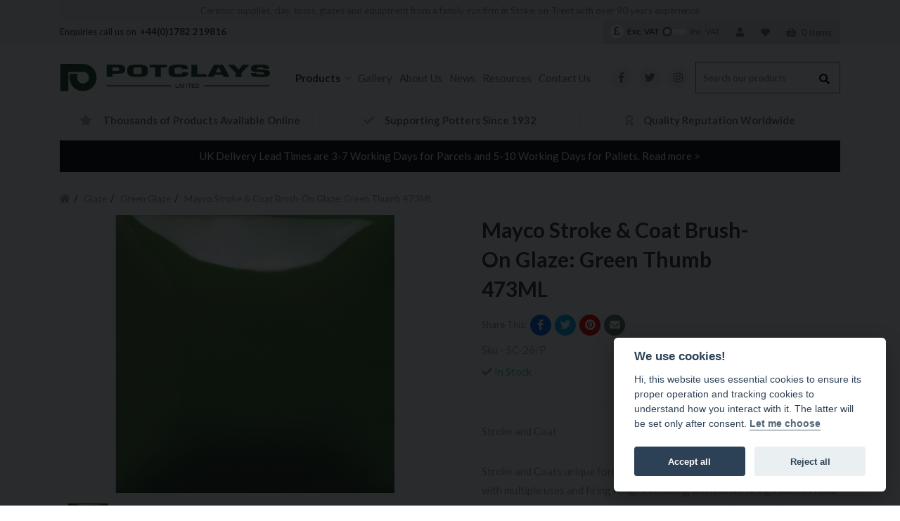

--- FILE ---
content_type: text/html; charset=utf-8
request_url: https://www.potclays.co.uk/green-thumb-pint
body_size: 43882
content:
<!doctype html>
<html class="no-js" lang="en">
<head>
  <meta charset="utf-8">
  <meta http-equiv="x-ua-compatible" content="ie=edge">

                        <title>Mayco Stroke & Coat Brush-On Glaze: Green Thumb 473ML - Potclays</title>
                

  <base href="https://www.potclays.co.uk/" />
      <meta name="description" content="Green Thumb 473ML available now at Potclays" />
        <meta name="theme-color" content="#597c68" />  
  <meta name="viewport" content="width=device-width, initial-scale=1, shrink-to-fit=no">
  <meta name="facebook-domain-verification" content="sh8tg8cc34tsh2u4wnoana3zusx9a9" />
  
    
  
  <!-- OpenGraph Tags -->
    <!-- Open Graph / Facebook -->
    <meta property="og:type" content="website">
    <meta property="og:url" content="https://www.potclays.co.uk/green-thumb-pint">
    <meta property="og:title" content="Mayco Stroke & Coat Brush-On Glaze: Green Thumb 473ML">
    <meta property="og:description" content="Green Thumb 473ML available now at Potclays">
    <meta property="og:image" content="https://www.potclays.co.uk/image/cache/catalog/sc-26-766x547.jpg">
    <meta property="og:image:alt" content="Green Thumb 473ML available now at Potclays">
    
    <!-- Twitter -->
    <meta property="twitter:card" content="summary_large_image">
    <meta property="twitter:url" content="https://www.potclays.co.uk/green-thumb-pint">
    <meta property="twitter:title" content="Mayco Stroke & Coat Brush-On Glaze: Green Thumb 473ML">
    <meta property="twitter:description" content="Green Thumb 473ML available now at Potclays">
    <meta property="twitter:image" content="https://www.potclays.co.uk/image/cache/catalog/sc-26-766x547.jpg">
    
    <!-- Facebook -->
    <meta property="fb:app_id" content="966242223397117" />
  
  <link href="https://fonts.googleapis.com/css2?family=Lato:wght@300;400;700;900&display=swap" rel="stylesheet">
  <link rel="stylesheet" href="https://pro.fontawesome.com/releases/v5.3.1/css/all.css?v=1" integrity="sha384-9ralMzdK1QYsk4yBY680hmsb4/hJ98xK3w0TIaJ3ll4POWpWUYaA2bRjGGujGT8w" crossorigin="anonymous">
  
  <!-- Tooltip CSS -->
  <link rel="stylesheet" href="/catalog/view/theme/custom/stylesheet/external-css/tooltip.css">
  
  <!-- Place favicon.ico in the root directory -->
  <style>
    *{box-sizing:border-box;font-family:inherit}.fadeDoc main{visibility:hidden;overflow-y:scroll}.container{width:100%;padding-right:15px;padding-left:15px;margin-right:auto;margin-left:auto}@media (min-width:576px){.container{max-width:540px}}@media (min-width:768px){.container{max-width:720px}}@media (min-width:992px){.container{max-width:960px}}@media (min-width:1200px){.container{max-width:1140px}}@media (min-width:1650px){.container{max-width:1600px}}body{font-family:'Roboto','Lato',sans-serif;font-size:15px;background:#fff;color:#313734;padding:0;display:block;margin:0;box-sizing:border-box}a{color:#597c68}a:hover{color:#000}img{max-width:100%;height:auto;display:block;border-style:none}p{margin:0 0 2em 0}.rowPad{padding-top:15px;padding-bottom:15px}.rowPad_md{padding-top:30px;padding-bottom:30px}.rowPad_lg{padding-top:45px;padding-bottom:45px}#preHeader{background:#f0f0f0;color:#888787;font-size:13px;line-height:20px}#preHeader > .container{display:flex;display:-webkit-flex;flex-wrap:wrap;-webkit-flex-wrap:wrap;justify-content:space-between;-webkit-justify-content:space-between}#preHeader #preTitle{display:block;margin:0;font-size:13px;line-height:20px;padding:5px 0;font-weight:400;text-align:center;flex:0 0 100%;background:#ebebeb}#preHeader .contactDetails{display:flex;display:-webkit-flex}#preHeader .contactDetails > a{display:flex;display:-webkit-flex;text-decoration:none;padding:5px 0;color:#313734}#preHeader .contactDetails > a.register{text-decoration:underline;color:#888787}#preHeader .contactDetails > a.register:hover{color:#000}#preHeader .contactDetails > span{display:block;padding:5px 10px}#preHeader .contactDetails strong{display:block;margin-left:5px}#preHeader .contactDetails a:hover strong{color:#000}#preHeader .siteControls{display:flex;display:-webkit-flex}#preHeader .siteControls .accountControls{display:flex;display:-webkit-flex;margin:0;padding:0}#preHeader .siteControls .accountControls{background:#dbdcdd}#preHeader .siteControls .accountControls li{display:block}#preHeader .siteControls .accountControls li > a{display:block;width:36px;height:33px;line-height:33px;text-align:center;text-decoration:none;color:#696e73}#preHeader .siteControls .accountControls li > a.basket-icon{width:auto;padding:0 12px}#preHeader .siteControls .accountControls li > a.basket-icon i{display:inline-block;margin-right:4px}#preHeader .siteControls .accountControls li > a.fa-heart.active{color:#9e5454}#preHeader .siteControls .accountControls li > a.fa-shopping-basket.active{color:#006738}#preHeader .siteControls .accountControls li > #cart{display:none}body.loaded #preHeader .siteControls .accountControls li > #cart{display:block}#preHeader .siteControls .accountControls li a:hover{color:#000}#preHeader .siteControls .vatControls{background:#dbdcdd;padding:5px 10px;border-right:1px solid #f0f0f0;display:flex;display:-webkit-flex;border:0;outline:none}#preHeader .siteControls .vatControls:focus{outline:none}#preHeader .siteControls .vatControls > .vatControlsInner{display:flex;display:-webkit-flex;font-size:12px;line-height:20px;cursor:pointer;pointer-events:none}#preHeader .siteControls .vatControls > .vatControlsInner strong{display:block;font-weight:400;pointer-events:none}#preHeader .siteControls .vatControls > .vatControlsInner span{display:inline-block;height:8px;margin:6px 5px;position:relative;width:35px;background:#fff;border-radius:8px;pointer-events:none}#preHeader .siteControls .vatControls > .vatControlsInner span:before{display:block;content:'';width:14px;height:14px;position:absolute;left:0;top:calc(50% - 7px);border-radius:100%;background:#fff;border:3px solid #5f8389;box-sizing:border-box;pointer-events:none}body.price-toggle-inc #preHeader .siteControls .vatControls > .vatControlsInner span:before{left:calc(100% - 14px)}#preHeader .siteControls .vatControls .fa{display:block;width:20px;height:20px;line-height:20px;text-align:center;background:#fff;color:#696e73;border-radius:50%;margin-right:5px}#mainHeader{padding-top:15px;padding-bottom:15px}#mainHeader > .container{display:flex;display:-webkit-flex;flex-wrap:wrap;-webkit-flex-wrap:wrap;justify-content:space-between;-webkit-justify-content:space-between;align-items:center}#mainNav a{text-decoration:none;color:#313734}#mainNav a:hover{text-decoration:underline}#mainNav > a{display:block;line-height:25px;padding:10px;width:85px;text-align:left;background:#f0f0f0;text-decoration:none;color:#313734}#mainNav > a .fa{margin-right:5px}#mainNav > a strong{font-weight:400}#mainNav > ul{display:flex;display:-webkit-flex;justify-content:center;align-content:center;padding:10px 3px;margin:0}#mainNav > ul > li{display:block;margin:0 5px}#mainNav > ul > li:first-child{margin-left:0}#mainNav > ul > li:first-child > a{font-weight:700;color:#313734}#mainNav > ul > li:last-child{margin-right:0}#mainNav > ul > li > a{color:#696e73}#mainNav ul li.products > a{font-weight:700;color:#313734}#mainNav ul li.products > div{display:none}#mainNav li .container{position:relative}#mainNav li .container *{position:static}#mainNav > nav{border-top:1px solid #e2e2e2}#mainNav > ul > li > a{padding:0;height:45px;line-height:16px;font-size:15px;font-weight:400;text-align:center;text-decoration:none;-webkit-transition:all 300ms ease;-moz-transition:all 300ms ease;-ms-transition:all 300ms ease;-o-transition:all 300ms ease;transition:all 300ms ease;display:flex;display:-webkit-flex;justify-content:center;align-items:center;align-content:center;position:relative}#mainNav > ul > li:hover > a{background:#fff;color:#2f2717}#mainNav > ul > li > a span{position:relative;display:block;text-align:left}#mainNav > ul > li.children > a span{padding-right:15px}#mainNav > ul > li.children > a span:after{content:'\00A0\f078';font-family:"Font Awesome 5 Pro";line-height:16px;font-size:10px;color:#1d1d1d;vertical-align:top;margin-left:3px;position:absolute;right:0;top:calc(50% - 8px);color:#b7bcb2}#mainNav > ul > li > a:after{content:'';display:block;position:absolute;bottom:0;left:calc(50% - 8px);border-style:solid;border-color:transparent;border-bottom-color:inherit;width:16px;border-bottom-width:0;border-left-width:8px;border-right-width:8px;-webkit-transition:all 100ms ease;-moz-transition:all 100ms ease;-ms-transition:all 100ms ease;-o-transition:all 100ms ease;transition:all 100ms ease}#mainNav > ul > li.open{z-index:99}#branding{display:block;text-align:center}#branding img{margin:0 auto;width:100%;height:auto;max-width:300px}#searchControls{display:flex;display:-webkit-flex;justify-content:flex-end}#searchControls .social{display:flex;display:-webkit-flex;justify-content:center;align-items:center;margin:0;padding:0}#searchControls .social li{display:block;padding:0;margin:0 10px 0 0}#searchControls .social li a{display:block;width:30px;height:30px;line-height:30px;text-align:center;border-radius:30px;background:#f0f0f0}#searchControls .social li a:hover{background:#000;color:#fff}#searchControls #search{display:block;position:relative}#searchControls button{display:block;position:absolute;right:1px;top:1px;background:#fff;width:43px;height:43px;line-height:45px;border:0;text-decoration:none;cursor:pointer}#searchControls #search button:hover,#searchControls #search button:focus{background:#696e73;color:#fff;outline:none}#searchControls input[type="search"]{display:block;padding:10px;padding-right:45px;line-height:23px;height:45px;border:1px solid #696e73;-webkit-appearance:none;border-radius:0;-webkit-border-radius:0;-moz-border-radius:0;font-size:13px;width:100%;box-sizing:border-box}#searchControls input[type="search"]::-webkit-search-cancel-button{display:none}#searchControls input[type="search"]:focus{outline:0;box-shadow:0 0 0 1px #696e73}#searchControls input[type="search"] button{position:absolute;top:0;right:0}#promoMessage a{display:block;padding:10px 30px;text-align:center;background:#006738;color:#fff;line-height:15px;text-decoration:none;line-height:25px}#newsletterSignup{padding:45px 0;color:#fff}.common-home #newsletterSignup{padding:20px 0 45px 0}#newsletterSignup > .container form{display:block;border:9px solid #789aa0;background:#5b8087;padding:5px}#newsletterSignup > .container form a{text-decoration:underline}#newsletterSignup > .container form > div{max-width:600px;margin:0 auto;display:flex;display:-webkit-flex;flex-wrap:wrap;-webkit-flex-wrap:wrap}#newsletterSignup > .container form .l > span{display:block;font-size:17px}#newsletterSignup > .container form .l,#newsletterSignup > .container form .r{flex:0 0 100%;padding:15px}#newsletterSignup > .container form .r{display:flex;display:-webkit-flex;flex-wrap:wrap;-webkit-flex-wrap:wrap}#newsletterSignup > .container form input[type=email]{display:block;flex:0 0 100%;padding:10px 15px;line-height:25px;height:45px;width:100%;border-radius:0;border:none;-webkit-appearance:none;appearance:none}#newsletterSignup > .container form input[type=email]:focus{box-shadow:inset 0 0 0 2px #304c52;outline:0}#newsletterSignup > .container form button{display:block;flex:0 0 100%;height:45px;width:100%;background:#2f4d52;color:#fff;border:0;padding:10px 15px;line-height:25px;text-align:center;cursor:pointer;text-transform:uppercase;font-weight:700}#newsletterSignup > .container form button:hover{background:#253e42}#newsletterSignup > .container form button:focus{outline:0;box-shadow:inset 0 0 0 2px #ffffff}#newsletterSignup > .container form label{position:relative;padding:0 0 0 20px;display:block;line-height:1.2em;margin:5px 0}#newsletterSignup > .container form label a{color:#fff}#newsletterSignup > .container form input[type=checkbox]{position:absolute;left:0;width:15px;height:15px;line-height:15px;top:calc(50% - 7px)}#footer{padding:70px 0 15px 0;background:#f0f0f0;margin-top:45px;font-size:14px}#footer img{max-width:250px}#footer nav{margin-bottom:45px}#footer .title{display:block;margin-bottom:15px;font-size:13px;color:#adadad;font-weight:400}#footer ul{display:block;padding-top:0;padding-bottom:0;margin:0}#footer nav > ul > li{display:block;padding:5px 0}#footer nav > ul > li a{display:block;text-decoration:none;color:#313734}#footer nav > ul > li a:hover{text-decoration:underline}#footer .social{display:flex;display:-webkit-flex;justify-content:flex-start;align-items:center;margin:0;padding:30px 0}#footer .social > li{display:block;margin-right:15px}#footer .social > li a{display:block;width:40px;height:40px;line-height:40px;text-align:center;border-radius:50%;background:#fff}#footer .social > li a:hover{background:#000;color:#fff}#footer address{line-height:1.2em;font-style:normal;margin-bottom:15px}#footer .contactDetails li{display:block}#footer .contactDetails li a{text-decoration:none}#footer .contactDetails li a:hover{text-decoration:underline}#ticker{opacity:0;height:27px;margin-bottom:15px}#mobileNav{display:none}#mainNav > ul > li.children > div{display:none}@media screen and (min-width:1200px){#newsletterSignup > .container form > div{max-width:1170px}#newsletterSignup > .container form .l,#newsletterSignup > .container form .r{flex:0 0 50%}}@media screen and (min-width:1650px){#preHeader #preTitle{flex:1;background:transparent}#preHeader .contactDetails{-webkit-box-ordinal-group:1;-webkit-order:0;-ms-flex-order:0;order:1}#preHeader #preTitle{-webkit-box-ordinal-group:1;-webkit-order:0;-ms-flex-order:0;order:2}#preHeader .siteControls{-webkit-box-ordinal-group:1;-webkit-order:0;-ms-flex-order:0;order:2}.contactDetails > div{display:flex;display:-webkit-flex}.contactDetails > div > *{flex:0 0 50%}}@media screen and (min-width:1025px){#preHeader .contactDetails > a .desktop{display:block	}	#preHeader .contactDetails > a .mob{display:none}#mainNav > a{display:none}}@media screen and (min-width:580px){#newsletterSignup > .container form input[type=email]{flex:0 0 calc(100% - 160px);width:calc(100% - 160px)}#newsletterSignup > .container form button{flex:0 0 160px;width:160px}}@media screen and (max-width:1649px){}@media screen and (max-width:1024px){#preHeader .contactDetails > a .desktop{display:none	}	#preHeader .contactDetails > a .mob{display:block}#mainNav{-webkit-box-ordinal-group:1;-webkit-order:0;-ms-flex-order:0;order:2;flex:0 0 85px;max-width:85px;width:85px}#mainNav > ul{display:none}#searchControls{-webkit-box-ordinal-group:1;-webkit-order:0;-ms-flex-order:0;order:3;flex:0 0 calc(100% - 85px);max-width:calc(100% - 85px);width:calc(100% - 85px)}#branding{-webkit-box-ordinal-group:1;-webkit-order:0;-ms-flex-order:0;order:1;flex:0 0 100%;max-width:100%;width:100%;margin-bottom:15px}}@media screen and (max-width:767px){#preHeader #preTitle{display:none}#preHeader .contactDetails > a.register,#preHeader .contactDetails > span{display:none}}@media screen and (max-width:580px){.col-xxs-12{flex:0 0 100% !important;max-width:100% !important}#footer .footerCol{margin-bottom:0}#footer .footerCol > strong{display:block;font-size:14px;color:#313734;border-bottom:1px solid #dfdfdf;padding:10px 30px 10px 0;line-height:20px;margin-bottom:0;position:relative;cursor:pointer}#footer .footerCol > strong:after{content:'\f107';font-family:'Font Awesome 5 Pro';color:#1d1d1d;display:block;position:absolute;top:calc(50% - 20px);right:0;width:40px;line-height:40px;text-align:center;height:40px}#footer .footerCol > .footerAccord{display:none}#footer .footerCol.open{padding-bottom:30px}#footer .footerCol.open > strong{margin-bottom:15px}#footer .footerCol.open > .footerAccord{display:block}#footer .footerCol.open > ul.footerAccord{-moz-column-count:2;-moz-column-gap:30px;-webkit-column-count:2;-webkit-column-gap:30px;column-count:2;column-gap:30px}#footer .footerCol.open > strong:after{content:'\f106'}.footerTitle{-webkit-box-ordinal-group:1;-webkit-order:0;-ms-flex-order:0;order:1}.footerTitle img{display:none}#footer .social{justify-content:center}}@media screen and (max-width:480px){#preHeader .siteControls .vatControls{display:none}#searchControls .social{display:none}#searchControls #search{width:100%}#searchControls input[type=search]{border-color:#ececed}}@media screen and (max-width:767px){#ticker{display:none !important}}@media screen and (min-width:1200px) and (max-width:1649px){#branding{max-width:300px;margin-right:5px}}@media screen and (min-width:1025px) and (max-width:1199px){#mainNav{-webkit-box-ordinal-group:1;-webkit-order:0;-ms-flex-order:0;order:2;flex:0 0 100%}}@media screen and (min-width:1650px){#mainNav > ul > li{margin:0 10px}}.sr-only,.sr-only-focusable:not(:focus){position:absolute !important;width:1px !important;height:1px !important;padding:0 !important;margin:-1px !important;overflow:hidden !important;clip:rect(0,0,0,0) !important;white-space:nowrap !important;border:0 !important}@media all and (-ms-high-contrast:none),(-ms-high-contrast:active){#sidebar .widget.filters ul{list-style:none;list-style-image:none;list-style-type:none;list-style-position:inherit}#sidebar .widget.filters li{list-style-image:url(data:0)}} html{line-height:1.15;-webkit-text-size-adjust:100%}body{margin:0}h1{font-size:2em;margin:0.67em 0}hr{box-sizing:content-box;height:0;overflow:visible}pre{font-family:monospace,monospace;font-size:1em}a{background-color:transparent}abbr[title]{border-bottom:none;text-decoration:underline;text-decoration:underline dotted}b,strong{font-weight:bolder}code,kbd,samp{font-family:monospace,monospace;font-size:1em}small{font-size:80%}sub,sup{font-size:75%;line-height:0;position:relative;vertical-align:baseline}sub{bottom:-0.25em}sup{top:-0.5em}img{border-style:none}button,input,optgroup,select,textarea{font-family:inherit;font-size:100%;line-height:1.15;margin:0}button,input{overflow:visible}button,select{text-transform:none}button,[type="button"],[type="reset"],[type="submit"]{-webkit-appearance:button}button::-moz-focus-inner,[type="button"]::-moz-focus-inner,[type="reset"]::-moz-focus-inner,[type="submit"]::-moz-focus-inner{border-style:none;padding:0}button:-moz-focusring,[type="button"]:-moz-focusring,[type="reset"]:-moz-focusring,[type="submit"]:-moz-focusring{outline:1px dotted ButtonText}fieldset{padding:0.35em 0.75em 0.625em}legend{box-sizing:border-box;color:inherit;display:table;max-width:100%;padding:0;white-space:normal}progress{vertical-align:baseline}textarea{overflow:auto}[type="checkbox"],[type="radio"]{box-sizing:border-box;padding:0}[type="number"]::-webkit-inner-spin-button,[type="number"]::-webkit-outer-spin-button{height:auto}[type="search"]{-webkit-appearance:textfield;outline-offset:-2px}[type="search"]::-webkit-search-decoration{-webkit-appearance:none}::-webkit-file-upload-button{-webkit-appearance:button;font:inherit}details{display:block}summary{display:list-item}template{display:none}[hidden]{display:none}.g-recaptcha iframe{max-height:76px !important;min-height:76px !important}table{width:100%;border:0;padding:0;margin:0 0 15px 0;width:100%;border-spacing:0;font-size:14px;margin-bottom:15px}table tr th,table tr td{padding:10px 5px;border:0;margin:0;text-align:left;border-bottom:1px solid #f0f0f0}table thead tr td,table tr th{background:#f0f0f0}table tr:hover td{background:#cbd9d1}table tr th small,table tr td small{color:#959a9e;font-weight:400}table tr td span{color:#959a9e}table tr .qty{background:#f0f0f0;border-left:2px solid #fff;border-bottom:1px solid #fff;text-align:center;min-width:90px}table tr .qty input[type=text]{width:40px;border:0;background:transparent;text-align:center;outline:0}table tr .qty .fa{color:#bbbaba}table tr .qty.active .fa{color:#1d1d1d}table tr .qty .fa:hover{color:#f3f3f3}legend{display:block;margin-bottom:15px}.btn{display:inline-block;background:#597c68;color:#fff;padding:5px 15px;text-align:center;line-height:20px;border:2px solid #597c68;border-radius:0;margin-right:5px;font-size:14px}.btn:hover{background:#426250;color:#fff}.btn.btn-lg{padding:10px 30px;line-height:25px;font-size:18px}.btn.btn-block{display:block;width:100%}fieldset{display:block;padding:0;margin:0}.well{display:block;background:#f0f0f0;margin:0;padding:15px;-webkit-box-shadow:0 0 0 0 rgba(0,0,0,0.2);box-shadow:0 0 0 0 rgba(0,0,0,0.2);border:1px solid #e3e3e3;margin-bottom:15px}.collapse{display:none;overflow:hidden}.panel-collapse.collapsing .panel-body{display:none}.collapse.in{display:block}.text-left{text-align:left}.text-right{text-align:right}.text-center{text-align:center}.col-xs-1,.col-xs-2,.col-xs-3,.col-xs-4,.col-xs-5,.col-xs-6,.col-xs-7,.col-xs-8,.col-xs-9,.col-xs-10,.col-xs-11,.col-xs-12{width:100%;padding-right:15px;padding-left:15px}.col-xs-12{-ms-flex:0 0 100%;flex:0 0 100%;max-width:100%}.panel-heading{background:#f0f0f0;border:1px solid #e3e3e3}.panel-title{margin:0}.list-group{display:block;border:1px solid #e3e3e3}.list-group .list-group-item{display:block;border-bottom:1px solid #e3e3e3;padding:5px 15px}.list-group .list-group-item:last-child{border-bottom:0}.input-group,.buttons{display:-ms-flexbox;display:flex;-ms-flex-wrap:wrap;flex-wrap:wrap}.checkout-cart .panel-collapse .input-group span{background:none}.checkout-cart .input-group span{background-color:#fff;line-height:34px}.checkout-cart .input-group button:focus{outline:none;border-radius:0;box-shadow:inset 0 0 0 2px white}.input-group input[type=text][size="1"]{border:0;padding:5px;text-align:center;min-width:60px;outline:0}.input-group .btn{margin-right:-3px}#content,#column-right,#column-left{padding-top:15px;padding-bottom:15px}.table-responsive{min-height:.01%;overflow-x:auto}#cart{position:fixed;top:0;right:0;bottom:0;background:#fff;z-index:901;-webkit-box-shadow:0 0 10px 0 rgba(0,0,0,0.2);box-shadow:0 0 10px 0 rgba(0,0,0,0.2);max-height:100%;padding:49px 0 45px 0;-moz-transform:translateX(100%);-webkit-transform:translateX(100%);-o-transform:translateX(100%);-ms-transform:translateX(100%);transform:translateX(100%);opacity:0;width:100%;max-width:480px}body.loaded #cart{-webkit-transition:all 300ms ease;-moz-transition:all 300ms ease;-ms-transition:all 300ms ease;-o-transition:all 300ms ease;transition:all 300ms ease;display:block}#cart .closer{display:block;padding:10px 15px;font-size:15px;opacity:0.8;text-transform:uppercase;background:none;border:0;outline:none;appearance:none;-webkit-appearance:none;display:inline}#cart .closer .fa{opacity:0.5}#cart > .btn{position:absolute;top:0;left:0;right:0}#cart > ul{display:block;padding:0;margin:0;max-height:100%;overflow-y:auto}#cart p{background:#fff;padding:10px 15px;line-height:25px}#cart p a{margin-left:15px}.checkout-cart .buttons{display:flex;justify-content:flex-end;padding:15px 0}body.cartOpen #cart{-moz-transform:translateX(0);-webkit-transform:translateX(0);-o-transform:translateX(0);-ms-transform:translateX(0);transform:translateX(0);opacity:1}#list-view{display:none}@media screen and (max-width:767px){.table-responsive{width:100%;margin-bottom:15px;overflow-y:hidden;-ms-overflow-style:-ms-autohiding-scrollbar;border:1px solid #ddd}}.pull-left{-ms-flex-order:-1;order:-1}.pull-right{-ms-flex-order:13;order:13}.col-xs-offset-1{margin-left:8.333333%}.col-xs-offset-2{margin-left:16.666667%}.col-xs-offset-3{margin-left:25%}.col-xs-offset-4{margin-left:33.333333%}.col-xs-offset-5{margin-left:41.666667%}.col-xs-offset-6{margin-left:50%}.col-xs-offset-7{margin-left:58.333333%}.col-xs-offset-8{margin-left:66.666667%}.col-xs-offset-9{margin-left:75%}.col-xs-offset-10{margin-left:83.333333%}.col-xs-offset-11{margin-left:91.666667%}@media (min-width:576px){.col-sm-offset-0{margin-left:0}.col-sm-offset-1{margin-left:8.333333%}.col-sm-offset-2{margin-left:16.666667%}.col-sm-offset-3{margin-left:25%}.col-sm-offset-4{margin-left:33.333333%}.col-sm-offset-5{margin-left:41.666667%}.col-sm-offset-6{margin-left:50%}.col-sm-offset-7{margin-left:58.333333%}.col-sm-offset-8{margin-left:66.666667%}.col-sm-offset-9{margin-left:75%}.col-sm-offset-10{margin-left:83.333333%}.col-sm-offset-11{margin-left:91.666667%}}@media (min-width:768px){.col-md-offset-0{margin-left:0}.col-md-offset-1{margin-left:8.333333%}.col-md-offset-2{margin-left:16.666667%}.col-md-offset-3{margin-left:25%}.col-md-offset-4{margin-left:33.333333%}.col-md-offset-5{margin-left:41.666667%}.col-md-offset-6{margin-left:50%}.col-md-offset-7{margin-left:58.333333%}.col-md-offset-8{margin-left:66.666667%}.col-md-offset-9{margin-left:75%}.col-md-offset-10{margin-left:83.333333%}.col-md-offset-11{margin-left:91.666667%}}@media (min-width:992px){.col-lg-offset-0{margin-left:0}.col-lg-offset-1{margin-left:8.333333%}.col-lg-offset-2{margin-left:16.666667%}.col-lg-offset-3{margin-left:25%}.col-lg-offset-4{margin-left:33.333333%}.col-lg-offset-5{margin-left:41.666667%}.col-lg-offset-6{margin-left:50%}.col-lg-offset-7{margin-left:58.333333%}.col-lg-offset-8{margin-left:66.666667%}.col-lg-offset-9{margin-left:75%}.col-lg-offset-10{margin-left:83.333333%}.col-lg-offset-11{margin-left:91.666667%}}@media (min-width:1200px){.col-xl-offset-0{margin-left:0}.col-xl-offset-1{margin-left:8.333333%}.col-xl-offset-2{margin-left:16.666667%}.col-xl-offset-3{margin-left:25%}.col-xl-offset-4{margin-left:33.333333%}.col-xl-offset-5{margin-left:41.666667%}.col-xl-offset-6{margin-left:50%}.col-xl-offset-7{margin-left:58.333333%}.col-xl-offset-8{margin-left:66.666667%}.col-xl-offset-9{margin-left:75%}.col-xl-offset-10{margin-left:83.333333%}.col-xl-offset-11{margin-left:91.666667%}}@media (max-width:1024px){#content,#column-right,#column-left{flex:0 0 100%;-ms-flex:0 0 100%;min-width:100%;width:100%}}@media (max-width:680px){.checkout-cart .table-responsive tr td:nth-child(1),.checkout-cart .table-responsive tr td:nth-child(3),.checkout-cart .table-responsive tr td:nth-child(5){display:none}}.panel .panel-body .btn{margin:5px 0 15px 0}.form-group .text-danger{color:#f00}.checkout-checkout .panel-body p{margin-bottom:0.5em}.checkout-checkout .panel-body textarea{width:100%}html{color:#222;font-size:1em;line-height:1.4}::-moz-selection{background:#b3d4fc;text-shadow:none}::selection{background:#b3d4fc;text-shadow:none}hr{display:block;height:1px;border:0;border-top:1px solid #ccc;margin:1em 0;padding:0}audio,canvas,iframe,img,svg,video{vertical-align:middle}fieldset{border:0;margin:0;padding:0}textarea{resize:vertical}strong{font-weight:700}.browserupgrade{margin:0.2em 0;background:#ccc;color:#1d1d1d;padding:0.2em 0}a,button{text-decoration:none;cursor:pointer}[data-tooltip-rel]{position:relative}.tooltip{position:absolute;left:50%;bottom:calc(100% + 10px);transform:translateX(-50%);min-width:100px;padding:3px;border-radius:5px;background:#959a9e;color:#e8ecf6;display:flex;display:-webkit-flex;align-items:center;-webkit-align-items:center;justify-content:center;-webkit-justify-content:center;text-align:center;min-height:20px;pointer-events:none;line-height:1.1em;font-weight:400;-webkit-box-shadow:0 0 5px 0 rgba(0,0,0,0.2);box-shadow:0 0 5px 0 rgba(0,0,0,0.2);font-size:11px;text-transform:capitalize;outline:0}.tooltip:after{content:'';display:block;position:absolute;top:100%;left:calc(50% - 10px);border-top:10px solid #959a9e;border-left:10px solid transparent;border-right:10px solid transparent;border-bottom:10px solid transparent}p{margin-bottom:2em;line-height:1.8em}p:last-child{margin-bottom:0}nav > ul{display:block;padding:0;margin:0}nav > ul li{display:block;padding:0;margin:0}nav > ul li a{display:block}h1:first-child,h2:first-child,h3:first-child{margin-top:0}table{width:100%;border:0;padding:0;margin:0 0 15px 0;width:100%;border-spacing:0;font-size:14px}table tr th,table tr td{padding:10px 5px;border:0;margin:0;text-align:left;border-bottom:1px solid #f0f0f0}table thead tr td,table tr th{background:#f0f0f0}table tr:hover td{background:#cbd9d1}table tr th small,table tr td small{color:#959a9e;font-weight:400}table tr td span{color:#959a9e}table tr .qty{background:#f0f0f0;border-left:2px solid #fff;border-bottom:1px solid #fff;text-align:center;min-width:90px}table tr .qty input[type=text]{width:40px;border:0;background:transparent;text-align:center;outline:0}table tr .qty .fa{color:#bbbaba}table tr .qty.active .fa{color:#1d1d1d}table tr .qty .fa:hover{color:#597c68}.panel-heading{background:#f0f0f0;padding:10px 15px;border:1px solid #e3e3e3}.panel-body{background:#fff;padding:10px 15px;border:1px solid #e3e3e3}.btn{display:inline-block;padding:5px 15px;text-align:center;line-height:20px;border-radius:0;font-size:14px}.btn:hover{background:#426250;color:#fff}.btn.btn-lg{padding:10px 30px;line-height:25px;font-size:18px}.btn.btn-block{display:block;width:100%}.list-unstyled{padding:0;list-style:none;margin:0 0 30px 0}.list-unstyled li{display:block;padding:0;margin-bottom:5px}.well{background:#f0f0f0;padding:15px;-webkit-box-shadow:0 0 0 0 rgba(0,0,0,0.2);box-shadow:0 0 0 0 rgba(0,0,0,0.2);border:1px solid #e3e3e3;margin-bottom:15px}.collapse{display:none}.collapse.in{display:block}.alert{display:block;margin-bottom:30px;padding:15px;background:#c8ffe9;padding-left:50px;padding-right:45px;min-height:45px;position:relative}.alert .fa{font-size:30px;line-height:30px;position:absolute;left:10px;top:calc(50% - 15px);font-size:30px;color:#000;opacity:0.6}.alert .close{font-size:30px;line-height:30px;color:rgba(0,0,0,0.2);position:absolute;right:10px;top:calc(50% - 15px);background:transparent;color:#000;font-size:20px;padding:0;border:0}.alert.alert-danger{background:#ffcec8}.alert a{text-decoration:underline}.col-xs-12{flex:0 0 100%;max-width:100%}.wysiwyg blockquote{display:block;padding:1em 0 1em 2em;border-left:3px solid #1d1d1d;margin:15px 0 15px 0}.text-center{text-align:center}.fa-refresh:before{content:'\f2f1'}div.radio{margin-bottom:10px}.g-recaptcha{margin:0 auto;max-width:304px}select{max-width:100%;margin-bottom:15px;min-height:30px;padding:5px 15px}textarea{padding:10px 15px;max-width:100%;margin-bottom:15px}.cc-window{opacity:1;transition:opacity 1s ease}.cc-window.cc-invisible{opacity:0}.cc-animate.cc-revoke{transition:transform 1s ease}.cc-animate.cc-revoke.cc-top{transform:translateY(-2em)}.cc-animate.cc-revoke.cc-bottom{transform:translateY(2em)}.cc-animate.cc-revoke.cc-active.cc-bottom,.cc-animate.cc-revoke.cc-active.cc-top,.cc-revoke:hover{transform:translateY(0)}.cc-grower{max-height:0;overflow:hidden;transition:max-height 1s}.cc-link,.cc-revoke:hover{text-decoration:underline}.cc-revoke,.cc-window{position:fixed;overflow:hidden;box-sizing:border-box;font-family:Helvetica,Calibri,Arial,sans-serif;font-size:16px;line-height:1.5em;display:-ms-flexbox;display:flex;-ms-flex-wrap:nowrap;flex-wrap:nowrap;z-index:9999}.cc-window.cc-static{position:static}.cc-window.cc-floating{padding:2em;max-width:24em;-ms-flex-direction:column;flex-direction:column}.cc-window.cc-banner{padding:1em 1.8em;width:100%;-ms-flex-direction:row;flex-direction:row}.cc-revoke{padding:.5em}.cc-header{font-size:18px;font-weight:700}.cc-btn,.cc-close,.cc-link,.cc-revoke{cursor:pointer}.cc-link{opacity:.8;display:inline-block;padding:.2em}.cc-link:hover{opacity:1}.cc-link:active,.cc-link:visited{color:initial}.cc-btn{display:block;padding:.4em .8em;font-size:.9em;font-weight:700;border-width:2px;border-style:solid;text-align:center;white-space:nowrap}.cc-banner .cc-btn:last-child{min-width:140px}.cc-highlight .cc-btn:first-child{background-color:transparent;border-color:transparent}.cc-highlight .cc-btn:first-child:focus,.cc-highlight .cc-btn:first-child:hover{background-color:transparent;text-decoration:underline}.cc-close{display:block;position:absolute;top:.5em;right:.5em;font-size:1.6em;opacity:.9;line-height:.75}.cc-close:focus,.cc-close:hover{opacity:1}.cc-revoke.cc-top{top:0;left:3em;border-bottom-left-radius:.5em;border-bottom-right-radius:.5em}.cc-revoke.cc-bottom{bottom:0;left:3em;border-top-left-radius:.5em;border-top-right-radius:.5em}.cc-revoke.cc-left{left:3em;right:unset}.cc-revoke.cc-right{right:3em;left:unset}.cc-top{top:1em}.cc-left{left:1em}.cc-right{right:1em}.cc-bottom{bottom:1em}.cc-floating>.cc-link{margin-bottom:1em}.cc-floating .cc-message{display:block;margin-bottom:1em}.cc-window.cc-floating .cc-compliance{-ms-flex:1;flex:1}.cc-window.cc-banner{-ms-flex-align:center;align-items:center}.cc-banner.cc-top{left:0;right:0;top:0}.cc-banner.cc-bottom{left:0;right:0;bottom:0}.cc-banner .cc-message{-ms-flex:1;flex:1}.cc-compliance{display:-ms-flexbox;display:flex;-ms-flex-align:center;align-items:center;-ms-flex-line-pack:justify;align-content:space-between}.cc-compliance>.cc-btn{-ms-flex:1;flex:1}.cc-btn+.cc-btn{margin-left:.5em}@media print{.cc-revoke,.cc-window{display:none}}@media screen and (max-width:900px){.cc-btn{white-space:normal}}@media screen and (max-width:414px) and (orientation:portrait),screen and (max-width:736px) and (orientation:landscape){.cc-window.cc-top{top:0}.cc-window.cc-bottom{bottom:0}.cc-window.cc-banner,.cc-window.cc-left,.cc-window.cc-right{left:0;right:0}.cc-window.cc-banner{-ms-flex-direction:column;flex-direction:column}.cc-window.cc-banner .cc-compliance{-ms-flex:1;flex:1}.cc-window.cc-floating{max-width:none}.cc-window .cc-message{margin-bottom:1em}.cc-window.cc-banner{-ms-flex-align:unset;align-items:unset}}.cc-floating.cc-theme-classic{padding:1.2em;border-radius:5px}.cc-floating.cc-type-info.cc-theme-classic .cc-compliance{text-align:center;display:inline;-ms-flex:none;flex:none}.cc-theme-classic .cc-btn{border-radius:5px}.cc-theme-classic .cc-btn:last-child{min-width:140px}.cc-floating.cc-type-info.cc-theme-classic .cc-btn{display:inline-block}.cc-theme-edgeless.cc-window{padding:0}.cc-floating.cc-theme-edgeless .cc-message{margin:2em 2em 1.5em}.cc-banner.cc-theme-edgeless .cc-btn{margin:0;padding:.8em 1.8em;height:100%}.cc-banner.cc-theme-edgeless .cc-message{margin-left:1em}.cc-floating.cc-theme-edgeless .cc-btn+.cc-btn{margin-left:0}.caption{font-size:10px}.sr-only,.sr-only-focusable:not(:focus){position:absolute !important;width:1px !important;height:1px !important;padding:0 !important;margin:-1px !important;overflow:hidden !important;clip:rect(0,0,0,0) !important;white-space:nowrap !important;border:0 !important}.stretched-link::after{position:absolute;top:0;right:0;bottom:0;left:0;z-index:1;content:""}.owl-carousel,.owl-carousel .owl-item{-webkit-tap-highlight-color:transparent;position:relative}.owl-carousel{display:none;width:100%;z-index:1}.owl-carousel .owl-stage{position:relative;-ms-touch-action:pan-Y;touch-action:manipulation;-moz-backface-visibility:hidden}.owl-carousel .owl-stage:after{content:".";display:block;clear:both;visibility:hidden;line-height:0;height:0}.owl-carousel .owl-stage-outer{position:relative;overflow:hidden;-webkit-transform:translate3d(0,0,0)}.owl-carousel .owl-item,.owl-carousel .owl-wrapper{-webkit-backface-visibility:hidden;-moz-backface-visibility:hidden;-ms-backface-visibility:hidden;-webkit-transform:translate3d(0,0,0);-moz-transform:translate3d(0,0,0);-ms-transform:translate3d(0,0,0)}.owl-carousel .owl-item{min-height:1px;float:left;-webkit-backface-visibility:hidden;-webkit-touch-callout:none}.owl-carousel .owl-item img{display:block;width:100%}.owl-carousel .owl-dots.disabled,.owl-carousel .owl-nav.disabled{display:none}.no-js .owl-carousel,.owl-carousel.owl-loaded{display:block}.owl-carousel .owl-dot,.owl-carousel .owl-nav .owl-next,.owl-carousel .owl-nav .owl-prev{cursor:pointer;-webkit-user-select:none;-khtml-user-select:none;-moz-user-select:none;-ms-user-select:none;user-select:none}.owl-carousel .owl-nav button.owl-next,.owl-carousel .owl-nav button.owl-prev,.owl-carousel button.owl-dot{background:0 0;color:inherit;border:none;padding:0!important;font:inherit}.owl-carousel.owl-loading{opacity:0;display:block}.owl-carousel.owl-hidden{opacity:0}.owl-carousel.owl-refresh .owl-item{visibility:hidden}.owl-carousel.owl-drag .owl-item{-ms-touch-action:pan-y;touch-action:pan-y;-webkit-user-select:none;-moz-user-select:none;-ms-user-select:none;user-select:none}.owl-carousel.owl-grab{cursor:move;cursor:grab}.owl-carousel.owl-rtl{direction:rtl}.owl-carousel.owl-rtl .owl-item{float:right}.owl-carousel .animated{animation-duration:1s;animation-fill-mode:both}.owl-carousel .owl-animated-in{z-index:0}.owl-carousel .owl-animated-out{z-index:1}.owl-carousel .fadeOut{animation-name:fadeOut}@keyframes fadeOut{0{opacity:1}100%{opacity:0}}.owl-height{transition:height .5s ease-in-out}.owl-carousel .owl-item .owl-lazy{opacity:0;transition:opacity .4s ease}.owl-carousel .owl-item .owl-lazy:not([src]),.owl-carousel .owl-item .owl-lazy[src^=""]{max-height:0}.owl-carousel .owl-item img.owl-lazy{transform-style:preserve-3d}.owl-carousel .owl-video-wrapper{position:relative;height:100%;background:#000}.owl-carousel .owl-video-play-icon{position:absolute;height:80px;width:80px;left:50%;top:50%;margin-left:-40px;margin-top:-40px;background:url(owl.video.play.png) no-repeat;cursor:pointer;z-index:1;-webkit-backface-visibility:hidden;transition:transform .1s ease}.owl-carousel .owl-video-play-icon:hover{-ms-transform:scale(1.3,1.3);transform:scale(1.3,1.3)}.owl-carousel .owl-video-playing .owl-video-play-icon,.owl-carousel .owl-video-playing .owl-video-tn{display:none}.owl-carousel .owl-video-tn{opacity:0;height:100%;background-position:center center;background-repeat:no-repeat;background-size:contain;transition:opacity .4s ease}.owl-carousel .owl-video-frame{position:relative;z-index:1;height:100%;width:100%}@-ms-viewport{width:device-width}html{box-sizing:border-box;-ms-overflow-style:scrollbar}*,*::before,*::after{box-sizing:inherit}.container-fluid{width:100%;padding-right:15px;padding-left:15px;margin-right:auto;margin-left:auto}.row{display:-ms-flexbox;display:flex;-ms-flex-wrap:wrap;flex-wrap:wrap;margin-right:-15px;margin-left:-15px}.no-gutters{margin-right:0;margin-left:0}.no-gutters > .col,.no-gutters > [class*="col-"]{padding-right:0;padding-left:0}.col-1,.col-2,.col-3,.col-4,.col-5,.col-6,.col-7,.col-8,.col-9,.col-10,.col-11,.col-12,.col,.col-auto,.col-sm-1,.col-sm-2,.col-sm-3,.col-sm-4,.col-sm-5,.col-sm-6,.col-sm-7,.col-sm-8,.col-sm-9,.col-sm-10,.col-sm-11,.col-sm-12,.col-sm,.col-sm-auto,.col-md-1,.col-md-2,.col-md-3,.col-md-4,.col-md-5,.col-md-6,.col-md-7,.col-md-8,.col-md-9,.col-md-10,.col-md-11,.col-md-12,.col-md,.col-md-auto,.col-lg-1,.col-lg-2,.col-lg-3,.col-lg-4,.col-lg-5,.col-lg-6,.col-lg-7,.col-lg-8,.col-lg-9,.col-lg-10,.col-lg-11,.col-lg-12,.col-lg,.col-lg-auto,.col-xl-1,.col-xl-2,.col-xl-3,.col-xl-4,.col-xl-5,.col-xl-6,.col-xl-7,.col-xl-8,.col-xl-9,.col-xl-10,.col-xl-11,.col-xl-12,.col-xl,.col-xl-auto{position:relative;width:100%;min-height:1px;padding-right:15px;padding-left:15px}.col{-ms-flex-preferred-size:0;flex-basis:0;-ms-flex-positive:1;flex-grow:1;max-width:100%}.col-auto{-ms-flex:0 0 auto;flex:0 0 auto;width:auto;max-width:none}.col-1{-ms-flex:0 0 8.333333%;flex:0 0 8.333333%;max-width:8.333333%}.col-2{-ms-flex:0 0 16.666667%;flex:0 0 16.666667%;max-width:16.666667%}.col-3{-ms-flex:0 0 25%;flex:0 0 25%;max-width:25%}.col-4{-ms-flex:0 0 33.333333%;flex:0 0 33.333333%;max-width:33.333333%}.col-5{-ms-flex:0 0 41.666667%;flex:0 0 41.666667%;max-width:41.666667%}.col-6{-ms-flex:0 0 50%;flex:0 0 50%;max-width:50%}.col-7{-ms-flex:0 0 58.333333%;flex:0 0 58.333333%;max-width:58.333333%}.col-8{-ms-flex:0 0 66.666667%;flex:0 0 66.666667%;max-width:66.666667%}.col-9{-ms-flex:0 0 75%;flex:0 0 75%;max-width:75%}.col-10{-ms-flex:0 0 83.333333%;flex:0 0 83.333333%;max-width:83.333333%}.col-11{-ms-flex:0 0 91.666667%;flex:0 0 91.666667%;max-width:91.666667%}.col-12{-ms-flex:0 0 100%;flex:0 0 100%;max-width:100%}.order-first{-ms-flex-order:-1;order:-1}.order-last{-ms-flex-order:13;order:13}.order-0{-ms-flex-order:0;order:0}.order-1{-ms-flex-order:1;order:1}.order-2{-ms-flex-order:2;order:2}.order-3{-ms-flex-order:3;order:3}.order-4{-ms-flex-order:4;order:4}.order-5{-ms-flex-order:5;order:5}.order-6{-ms-flex-order:6;order:6}.order-7{-ms-flex-order:7;order:7}.order-8{-ms-flex-order:8;order:8}.order-9{-ms-flex-order:9;order:9}.order-10{-ms-flex-order:10;order:10}.order-11{-ms-flex-order:11;order:11}.order-12{-ms-flex-order:12;order:12}.offset-1{margin-left:8.333333%}.offset-2{margin-left:16.666667%}.offset-3{margin-left:25%}.offset-4{margin-left:33.333333%}.offset-5{margin-left:41.666667%}.offset-6{margin-left:50%}.offset-7{margin-left:58.333333%}.offset-8{margin-left:66.666667%}.offset-9{margin-left:75%}.offset-10{margin-left:83.333333%}.offset-11{margin-left:91.666667%}@media (min-width:576px){.col-sm{-ms-flex-preferred-size:0;flex-basis:0;-ms-flex-positive:1;flex-grow:1;max-width:100%}.col-sm-auto{-ms-flex:0 0 auto;flex:0 0 auto;width:auto;max-width:none}.col-sm-1{-ms-flex:0 0 8.333333%;flex:0 0 8.333333%;max-width:8.333333%}.col-sm-2{-ms-flex:0 0 16.666667%;flex:0 0 16.666667%;max-width:16.666667%}.col-sm-3{-ms-flex:0 0 25%;flex:0 0 25%;max-width:25%}.col-sm-4{-ms-flex:0 0 33.333333%;flex:0 0 33.333333%;max-width:33.333333%}.col-sm-5{-ms-flex:0 0 41.666667%;flex:0 0 41.666667%;max-width:41.666667%}.col-sm-6{-ms-flex:0 0 50%;flex:0 0 50%;max-width:50%}.col-sm-7{-ms-flex:0 0 58.333333%;flex:0 0 58.333333%;max-width:58.333333%}.col-sm-8{-ms-flex:0 0 66.666667%;flex:0 0 66.666667%;max-width:66.666667%}.col-sm-9{-ms-flex:0 0 75%;flex:0 0 75%;max-width:75%}.col-sm-10{-ms-flex:0 0 83.333333%;flex:0 0 83.333333%;max-width:83.333333%}.col-sm-11{-ms-flex:0 0 91.666667%;flex:0 0 91.666667%;max-width:91.666667%}.col-sm-12{-ms-flex:0 0 100%;flex:0 0 100%;max-width:100%}.order-sm-first{-ms-flex-order:-1;order:-1}.order-sm-last{-ms-flex-order:13;order:13}.order-sm-0{-ms-flex-order:0;order:0}.order-sm-1{-ms-flex-order:1;order:1}.order-sm-2{-ms-flex-order:2;order:2}.order-sm-3{-ms-flex-order:3;order:3}.order-sm-4{-ms-flex-order:4;order:4}.order-sm-5{-ms-flex-order:5;order:5}.order-sm-6{-ms-flex-order:6;order:6}.order-sm-7{-ms-flex-order:7;order:7}.order-sm-8{-ms-flex-order:8;order:8}.order-sm-9{-ms-flex-order:9;order:9}.order-sm-10{-ms-flex-order:10;order:10}.order-sm-11{-ms-flex-order:11;order:11}.order-sm-12{-ms-flex-order:12;order:12}.offset-sm-0{margin-left:0}.offset-sm-1{margin-left:8.333333%}.offset-sm-2{margin-left:16.666667%}.offset-sm-3{margin-left:25%}.offset-sm-4{margin-left:33.333333%}.offset-sm-5{margin-left:41.666667%}.offset-sm-6{margin-left:50%}.offset-sm-7{margin-left:58.333333%}.offset-sm-8{margin-left:66.666667%}.offset-sm-9{margin-left:75%}.offset-sm-10{margin-left:83.333333%}.offset-sm-11{margin-left:91.666667%}}@media (min-width:768px){.col-md{-ms-flex-preferred-size:0;flex-basis:0;-ms-flex-positive:1;flex-grow:1;max-width:100%}.col-md-auto{-ms-flex:0 0 auto;flex:0 0 auto;width:auto;max-width:none}.col-md-1{-ms-flex:0 0 8.333333%;flex:0 0 8.333333%;max-width:8.333333%}.col-md-2{-ms-flex:0 0 16.666667%;flex:0 0 16.666667%;max-width:16.666667%}.col-md-3{-ms-flex:0 0 25%;flex:0 0 25%;max-width:25%}.col-md-4{-ms-flex:0 0 33.333333%;flex:0 0 33.333333%;max-width:33.333333%}.col-md-5{-ms-flex:0 0 41.666667%;flex:0 0 41.666667%;max-width:41.666667%}.col-md-6{-ms-flex:0 0 50%;flex:0 0 50%;max-width:50%}.col-md-7{-ms-flex:0 0 58.333333%;flex:0 0 58.333333%;max-width:58.333333%}.col-md-8{-ms-flex:0 0 66.666667%;flex:0 0 66.666667%;max-width:66.666667%}.col-md-9{-ms-flex:0 0 75%;flex:0 0 75%;max-width:75%}.col-md-10{-ms-flex:0 0 83.333333%;flex:0 0 83.333333%;max-width:83.333333%}.col-md-11{-ms-flex:0 0 91.666667%;flex:0 0 91.666667%;max-width:91.666667%}.col-md-12{-ms-flex:0 0 100%;flex:0 0 100%;max-width:100%}.order-md-first{-ms-flex-order:-1;order:-1}.order-md-last{-ms-flex-order:13;order:13}.order-md-0{-ms-flex-order:0;order:0}.order-md-1{-ms-flex-order:1;order:1}.order-md-2{-ms-flex-order:2;order:2}.order-md-3{-ms-flex-order:3;order:3}.order-md-4{-ms-flex-order:4;order:4}.order-md-5{-ms-flex-order:5;order:5}.order-md-6{-ms-flex-order:6;order:6}.order-md-7{-ms-flex-order:7;order:7}.order-md-8{-ms-flex-order:8;order:8}.order-md-9{-ms-flex-order:9;order:9}.order-md-10{-ms-flex-order:10;order:10}.order-md-11{-ms-flex-order:11;order:11}.order-md-12{-ms-flex-order:12;order:12}.offset-md-0{margin-left:0}.offset-md-1{margin-left:8.333333%}.offset-md-2{margin-left:16.666667%}.offset-md-3{margin-left:25%}.offset-md-4{margin-left:33.333333%}.offset-md-5{margin-left:41.666667%}.offset-md-6{margin-left:50%}.offset-md-7{margin-left:58.333333%}.offset-md-8{margin-left:66.666667%}.offset-md-9{margin-left:75%}.offset-md-10{margin-left:83.333333%}.offset-md-11{margin-left:91.666667%}}@media (min-width:992px){.col-lg{-ms-flex-preferred-size:0;flex-basis:0;-ms-flex-positive:1;flex-grow:1;max-width:100%}.col-lg-auto{-ms-flex:0 0 auto;flex:0 0 auto;width:auto;max-width:none}.col-lg-1{-ms-flex:0 0 8.333333%;flex:0 0 8.333333%;max-width:8.333333%}.col-lg-2{-ms-flex:0 0 16.666667%;flex:0 0 16.666667%;max-width:16.666667%}.col-lg-3{-ms-flex:0 0 25%;flex:0 0 25%;max-width:25%}.col-lg-4{-ms-flex:0 0 33.333333%;flex:0 0 33.333333%;max-width:33.333333%}.col-lg-5{-ms-flex:0 0 41.666667%;flex:0 0 41.666667%;max-width:41.666667%}.col-lg-6{-ms-flex:0 0 50%;flex:0 0 50%;max-width:50%}.col-lg-7{-ms-flex:0 0 58.333333%;flex:0 0 58.333333%;max-width:58.333333%}.col-lg-8{-ms-flex:0 0 66.666667%;flex:0 0 66.666667%;max-width:66.666667%}.col-lg-9{-ms-flex:0 0 75%;flex:0 0 75%;max-width:75%}.col-lg-10{-ms-flex:0 0 83.333333%;flex:0 0 83.333333%;max-width:83.333333%}.col-lg-11{-ms-flex:0 0 91.666667%;flex:0 0 91.666667%;max-width:91.666667%}.col-lg-12{-ms-flex:0 0 100%;flex:0 0 100%;max-width:100%}.order-lg-first{-ms-flex-order:-1;order:-1}.order-lg-last{-ms-flex-order:13;order:13}.order-lg-0{-ms-flex-order:0;order:0}.order-lg-1{-ms-flex-order:1;order:1}.order-lg-2{-ms-flex-order:2;order:2}.order-lg-3{-ms-flex-order:3;order:3}.order-lg-4{-ms-flex-order:4;order:4}.order-lg-5{-ms-flex-order:5;order:5}.order-lg-6{-ms-flex-order:6;order:6}.order-lg-7{-ms-flex-order:7;order:7}.order-lg-8{-ms-flex-order:8;order:8}.order-lg-9{-ms-flex-order:9;order:9}.order-lg-10{-ms-flex-order:10;order:10}.order-lg-11{-ms-flex-order:11;order:11}.order-lg-12{-ms-flex-order:12;order:12}.offset-lg-0{margin-left:0}.offset-lg-1{margin-left:8.333333%}.offset-lg-2{margin-left:16.666667%}.offset-lg-3{margin-left:25%}.offset-lg-4{margin-left:33.333333%}.offset-lg-5{margin-left:41.666667%}.offset-lg-6{margin-left:50%}.offset-lg-7{margin-left:58.333333%}.offset-lg-8{margin-left:66.666667%}.offset-lg-9{margin-left:75%}.offset-lg-10{margin-left:83.333333%}.offset-lg-11{margin-left:91.666667%}}@media (min-width:1200px){.col-xl{-ms-flex-preferred-size:0;flex-basis:0;-ms-flex-positive:1;flex-grow:1;max-width:100%}.col-xl-auto{-ms-flex:0 0 auto;flex:0 0 auto;width:auto;max-width:none}.col-xl-1{-ms-flex:0 0 8.333333%;flex:0 0 8.333333%;max-width:8.333333%}.col-xl-2{-ms-flex:0 0 16.666667%;flex:0 0 16.666667%;max-width:16.666667%}.col-xl-3{-ms-flex:0 0 25%;flex:0 0 25%;max-width:25%}.col-xl-4{-ms-flex:0 0 33.333333%;flex:0 0 33.333333%;max-width:33.333333%}.col-xl-5{-ms-flex:0 0 41.666667%;flex:0 0 41.666667%;max-width:41.666667%}.col-xl-6{-ms-flex:0 0 50%;flex:0 0 50%;max-width:50%}.col-xl-7{-ms-flex:0 0 58.333333%;flex:0 0 58.333333%;max-width:58.333333%}.col-xl-8{-ms-flex:0 0 66.666667%;flex:0 0 66.666667%;max-width:66.666667%}.col-xl-9{-ms-flex:0 0 75%;flex:0 0 75%;max-width:75%}.col-xl-10{-ms-flex:0 0 83.333333%;flex:0 0 83.333333%;max-width:83.333333%}.col-xl-11{-ms-flex:0 0 91.666667%;flex:0 0 91.666667%;max-width:91.666667%}.col-xl-12{-ms-flex:0 0 100%;flex:0 0 100%;max-width:100%}.order-xl-first{-ms-flex-order:-1;order:-1}.order-xl-last{-ms-flex-order:13;order:13}.order-xl-0{-ms-flex-order:0;order:0}.order-xl-1{-ms-flex-order:1;order:1}.order-xl-2{-ms-flex-order:2;order:2}.order-xl-3{-ms-flex-order:3;order:3}.order-xl-4{-ms-flex-order:4;order:4}.order-xl-5{-ms-flex-order:5;order:5}.order-xl-6{-ms-flex-order:6;order:6}.order-xl-7{-ms-flex-order:7;order:7}.order-xl-8{-ms-flex-order:8;order:8}.order-xl-9{-ms-flex-order:9;order:9}.order-xl-10{-ms-flex-order:10;order:10}.order-xl-11{-ms-flex-order:11;order:11}.order-xl-12{-ms-flex-order:12;order:12}.offset-xl-0{margin-left:0}.offset-xl-1{margin-left:8.333333%}.offset-xl-2{margin-left:16.666667%}.offset-xl-3{margin-left:25%}.offset-xl-4{margin-left:33.333333%}.offset-xl-5{margin-left:41.666667%}.offset-xl-6{margin-left:50%}.offset-xl-7{margin-left:58.333333%}.offset-xl-8{margin-left:66.666667%}.offset-xl-9{margin-left:75%}.offset-xl-10{margin-left:83.333333%}.offset-xl-11{margin-left:91.666667%}}@media (min-width:1600px){.col-xxl{-ms-flex-preferred-size:0;flex-basis:0;-ms-flex-positive:1;flex-grow:1;max-width:100%}.col-xxl-auto{-ms-flex:0 0 auto;flex:0 0 auto;width:auto;max-width:none}.col-xxl-1{-ms-flex:0 0 8.333333%;flex:0 0 8.333333%;max-width:8.333333%}.col-xxl-2{-ms-flex:0 0 16.666667%;flex:0 0 16.666667%;max-width:16.666667%}.col-xxl-3{-ms-flex:0 0 25%;flex:0 0 25%;max-width:25%}.col-xxl-4{-ms-flex:0 0 33.333333%;flex:0 0 33.333333%;max-width:33.333333%}.col-xxl-5{-ms-flex:0 0 41.666667%;flex:0 0 41.666667%;max-width:41.666667%}.col-xxl-6{-ms-flex:0 0 50%;flex:0 0 50%;max-width:50%}.col-xxl-7{-ms-flex:0 0 58.333333%;flex:0 0 58.333333%;max-width:58.333333%}.col-xxl-8{-ms-flex:0 0 66.666667%;flex:0 0 66.666667%;max-width:66.666667%}.col-xxl-9{-ms-flex:0 0 75%;flex:0 0 75%;max-width:75%}.col-xxl-10{-ms-flex:0 0 83.333333%;flex:0 0 83.333333%;max-width:83.333333%}.col-xxl-11{-ms-flex:0 0 91.666667%;flex:0 0 91.666667%;max-width:91.666667%}.col-xxl-12{-ms-flex:0 0 100%;flex:0 0 100%;max-width:100%}.order-xxl-first{-ms-flex-order:-1;order:-1}.order-xxl-last{-ms-flex-order:13;order:13}.order-xxl-0{-ms-flex-order:0;order:0}.order-xxl-1{-ms-flex-order:1;order:1}.order-xxl-2{-ms-flex-order:2;order:2}.order-xxl-3{-ms-flex-order:3;order:3}.order-xxl-4{-ms-flex-order:4;order:4}.order-xxl-5{-ms-flex-order:5;order:5}.order-xxl-6{-ms-flex-order:6;order:6}.order-xxl-7{-ms-flex-order:7;order:7}.order-xxl-8{-ms-flex-order:8;order:8}.order-xxl-9{-ms-flex-order:9;order:9}.order-xxl-10{-ms-flex-order:10;order:10}.order-xxl-11{-ms-flex-order:11;order:11}.order-xxl-12{-ms-flex-order:12;order:12}.offset-xxl-0{margin-left:0}.offset-xxl-1{margin-left:8.333333%}.offset-xxl-2{margin-left:16.666667%}.offset-xxl-3{margin-left:25%}.offset-xxl-4{margin-left:33.333333%}.offset-xxl-5{margin-left:41.666667%}.offset-xxl-6{margin-left:50%}.offset-xxl-7{margin-left:58.333333%}.offset-xxl-8{margin-left:66.666667%}.offset-xxl-9{margin-left:75%}.offset-xxl-10{margin-left:83.333333%}.offset-xxl-11{margin-left:91.666667%}}.d-none{display:none !important}.d-inline{display:inline !important}.d-inline-block{display:inline-block !important}.d-block{display:block !important}.d-table{display:table !important}.d-table-row{display:table-row !important}.d-table-cell{display:table-cell !important}.d-flex{display:-ms-flexbox !important;display:flex !important}.d-inline-flex{display:-ms-inline-flexbox !important;display:inline-flex !important}@media (min-width:576px){.d-sm-none{display:none !important}.d-sm-inline{display:inline !important}.d-sm-inline-block{display:inline-block !important}.d-sm-block{display:block !important}.d-sm-table{display:table !important}.d-sm-table-row{display:table-row !important}.d-sm-table-cell{display:table-cell !important}.d-sm-flex{display:-ms-flexbox !important;display:flex !important}.d-sm-inline-flex{display:-ms-inline-flexbox !important;display:inline-flex !important}}@media (min-width:768px){.d-md-none{display:none !important}.d-md-inline{display:inline !important}.d-md-inline-block{display:inline-block !important}.d-md-block{display:block !important}.d-md-table{display:table !important}.d-md-table-row{display:table-row !important}.d-md-table-cell{display:table-cell !important}.d-md-flex{display:-ms-flexbox !important;display:flex !important}.d-md-inline-flex{display:-ms-inline-flexbox !important;display:inline-flex !important}}@media (min-width:992px){.d-lg-none{display:none !important}.d-lg-inline{display:inline !important}.d-lg-inline-block{display:inline-block !important}.d-lg-block{display:block !important}.d-lg-table{display:table !important}.d-lg-table-row{display:table-row !important}.d-lg-table-cell{display:table-cell !important}.d-lg-flex{display:-ms-flexbox !important;display:flex !important}.d-lg-inline-flex{display:-ms-inline-flexbox !important;display:inline-flex !important}}@media (min-width:1200px){.d-xl-none{display:none !important}.d-xl-inline{display:inline !important}.d-xl-inline-block{display:inline-block !important}.d-xl-block{display:block !important}.d-xl-table{display:table !important}.d-xl-table-row{display:table-row !important}.d-xl-table-cell{display:table-cell !important}.d-xl-flex{display:-ms-flexbox !important;display:flex !important}.d-xl-inline-flex{display:-ms-inline-flexbox !important;display:inline-flex !important}}@media print{.d-print-none{display:none !important}.d-print-inline{display:inline !important}.d-print-inline-block{display:inline-block !important}.d-print-block{display:block !important}.d-print-table{display:table !important}.d-print-table-row{display:table-row !important}.d-print-table-cell{display:table-cell !important}.d-print-flex{display:-ms-flexbox !important;display:flex !important}.d-print-inline-flex{display:-ms-inline-flexbox !important;display:inline-flex !important}}.flex-row{-ms-flex-direction:row !important;flex-direction:row !important}.flex-column{-ms-flex-direction:column !important;flex-direction:column !important}.flex-row-reverse{-ms-flex-direction:row-reverse !important;flex-direction:row-reverse !important}.flex-column-reverse{-ms-flex-direction:column-reverse !important;flex-direction:column-reverse !important}.flex-wrap{-ms-flex-wrap:wrap !important;flex-wrap:wrap !important}.flex-nowrap{-ms-flex-wrap:nowrap !important;flex-wrap:nowrap !important}.flex-wrap-reverse{-ms-flex-wrap:wrap-reverse !important;flex-wrap:wrap-reverse !important}.flex-fill{-ms-flex:1 1 auto !important;flex:1 1 auto !important}.flex-grow-0{-ms-flex-positive:0 !important;flex-grow:0 !important}.flex-grow-1{-ms-flex-positive:1 !important;flex-grow:1 !important}.flex-shrink-0{-ms-flex-negative:0 !important;flex-shrink:0 !important}.flex-shrink-1{-ms-flex-negative:1 !important;flex-shrink:1 !important}.justify-content-start{-ms-flex-pack:start !important;justify-content:flex-start !important}.justify-content-end{-ms-flex-pack:end !important;justify-content:flex-end !important}.justify-content-center{-ms-flex-pack:center !important;justify-content:center !important}.justify-content-between{-ms-flex-pack:justify !important;justify-content:space-between !important}.justify-content-around{-ms-flex-pack:distribute !important;justify-content:space-around !important}.align-items-start{-ms-flex-align:start !important;align-items:flex-start !important}.align-items-end{-ms-flex-align:end !important;align-items:flex-end !important}.align-items-center{-ms-flex-align:center !important;align-items:center !important}.align-items-baseline{-ms-flex-align:baseline !important;align-items:baseline !important}.align-items-stretch{-ms-flex-align:stretch !important;align-items:stretch !important}.align-content-start{-ms-flex-line-pack:start !important;align-content:flex-start !important}.align-content-end{-ms-flex-line-pack:end !important;align-content:flex-end !important}.align-content-center{-ms-flex-line-pack:center !important;align-content:center !important}.align-content-between{-ms-flex-line-pack:justify !important;align-content:space-between !important}.align-content-around{-ms-flex-line-pack:distribute !important;align-content:space-around !important}.align-content-stretch{-ms-flex-line-pack:stretch !important;align-content:stretch !important}.align-self-auto{-ms-flex-item-align:auto !important;align-self:auto !important}.align-self-start{-ms-flex-item-align:start !important;align-self:flex-start !important}.align-self-end{-ms-flex-item-align:end !important;align-self:flex-end !important}.align-self-center{-ms-flex-item-align:center !important;align-self:center !important}.align-self-baseline{-ms-flex-item-align:baseline !important;align-self:baseline !important}.align-self-stretch{-ms-flex-item-align:stretch !important;align-self:stretch !important}@media (min-width:576px){.flex-sm-row{-ms-flex-direction:row !important;flex-direction:row !important}.flex-sm-column{-ms-flex-direction:column !important;flex-direction:column !important}.flex-sm-row-reverse{-ms-flex-direction:row-reverse !important;flex-direction:row-reverse !important}.flex-sm-column-reverse{-ms-flex-direction:column-reverse !important;flex-direction:column-reverse !important}.flex-sm-wrap{-ms-flex-wrap:wrap !important;flex-wrap:wrap !important}.flex-sm-nowrap{-ms-flex-wrap:nowrap !important;flex-wrap:nowrap !important}.flex-sm-wrap-reverse{-ms-flex-wrap:wrap-reverse !important;flex-wrap:wrap-reverse !important}.flex-sm-fill{-ms-flex:1 1 auto !important;flex:1 1 auto !important}.flex-sm-grow-0{-ms-flex-positive:0 !important;flex-grow:0 !important}.flex-sm-grow-1{-ms-flex-positive:1 !important;flex-grow:1 !important}.flex-sm-shrink-0{-ms-flex-negative:0 !important;flex-shrink:0 !important}.flex-sm-shrink-1{-ms-flex-negative:1 !important;flex-shrink:1 !important}.justify-content-sm-start{-ms-flex-pack:start !important;justify-content:flex-start !important}.justify-content-sm-end{-ms-flex-pack:end !important;justify-content:flex-end !important}.justify-content-sm-center{-ms-flex-pack:center !important;justify-content:center !important}.justify-content-sm-between{-ms-flex-pack:justify !important;justify-content:space-between !important}.justify-content-sm-around{-ms-flex-pack:distribute !important;justify-content:space-around !important}.align-items-sm-start{-ms-flex-align:start !important;align-items:flex-start !important}.align-items-sm-end{-ms-flex-align:end !important;align-items:flex-end !important}.align-items-sm-center{-ms-flex-align:center !important;align-items:center !important}.align-items-sm-baseline{-ms-flex-align:baseline !important;align-items:baseline !important}.align-items-sm-stretch{-ms-flex-align:stretch !important;align-items:stretch !important}.align-content-sm-start{-ms-flex-line-pack:start !important;align-content:flex-start !important}.align-content-sm-end{-ms-flex-line-pack:end !important;align-content:flex-end !important}.align-content-sm-center{-ms-flex-line-pack:center !important;align-content:center !important}.align-content-sm-between{-ms-flex-line-pack:justify !important;align-content:space-between !important}.align-content-sm-around{-ms-flex-line-pack:distribute !important;align-content:space-around !important}.align-content-sm-stretch{-ms-flex-line-pack:stretch !important;align-content:stretch !important}.align-self-sm-auto{-ms-flex-item-align:auto !important;align-self:auto !important}.align-self-sm-start{-ms-flex-item-align:start !important;align-self:flex-start !important}.align-self-sm-end{-ms-flex-item-align:end !important;align-self:flex-end !important}.align-self-sm-center{-ms-flex-item-align:center !important;align-self:center !important}.align-self-sm-baseline{-ms-flex-item-align:baseline !important;align-self:baseline !important}.align-self-sm-stretch{-ms-flex-item-align:stretch !important;align-self:stretch !important}}@media (min-width:768px){.flex-md-row{-ms-flex-direction:row !important;flex-direction:row !important}.flex-md-column{-ms-flex-direction:column !important;flex-direction:column !important}.flex-md-row-reverse{-ms-flex-direction:row-reverse !important;flex-direction:row-reverse !important}.flex-md-column-reverse{-ms-flex-direction:column-reverse !important;flex-direction:column-reverse !important}.flex-md-wrap{-ms-flex-wrap:wrap !important;flex-wrap:wrap !important}.flex-md-nowrap{-ms-flex-wrap:nowrap !important;flex-wrap:nowrap !important}.flex-md-wrap-reverse{-ms-flex-wrap:wrap-reverse !important;flex-wrap:wrap-reverse !important}.flex-md-fill{-ms-flex:1 1 auto !important;flex:1 1 auto !important}.flex-md-grow-0{-ms-flex-positive:0 !important;flex-grow:0 !important}.flex-md-grow-1{-ms-flex-positive:1 !important;flex-grow:1 !important}.flex-md-shrink-0{-ms-flex-negative:0 !important;flex-shrink:0 !important}.flex-md-shrink-1{-ms-flex-negative:1 !important;flex-shrink:1 !important}.justify-content-md-start{-ms-flex-pack:start !important;justify-content:flex-start !important}.justify-content-md-end{-ms-flex-pack:end !important;justify-content:flex-end !important}.justify-content-md-center{-ms-flex-pack:center !important;justify-content:center !important}.justify-content-md-between{-ms-flex-pack:justify !important;justify-content:space-between !important}.justify-content-md-around{-ms-flex-pack:distribute !important;justify-content:space-around !important}.align-items-md-start{-ms-flex-align:start !important;align-items:flex-start !important}.align-items-md-end{-ms-flex-align:end !important;align-items:flex-end !important}.align-items-md-center{-ms-flex-align:center !important;align-items:center !important}.align-items-md-baseline{-ms-flex-align:baseline !important;align-items:baseline !important}.align-items-md-stretch{-ms-flex-align:stretch !important;align-items:stretch !important}.align-content-md-start{-ms-flex-line-pack:start !important;align-content:flex-start !important}.align-content-md-end{-ms-flex-line-pack:end !important;align-content:flex-end !important}.align-content-md-center{-ms-flex-line-pack:center !important;align-content:center !important}.align-content-md-between{-ms-flex-line-pack:justify !important;align-content:space-between !important}.align-content-md-around{-ms-flex-line-pack:distribute !important;align-content:space-around !important}.align-content-md-stretch{-ms-flex-line-pack:stretch !important;align-content:stretch !important}.align-self-md-auto{-ms-flex-item-align:auto !important;align-self:auto !important}.align-self-md-start{-ms-flex-item-align:start !important;align-self:flex-start !important}.align-self-md-end{-ms-flex-item-align:end !important;align-self:flex-end !important}.align-self-md-center{-ms-flex-item-align:center !important;align-self:center !important}.align-self-md-baseline{-ms-flex-item-align:baseline !important;align-self:baseline !important}.align-self-md-stretch{-ms-flex-item-align:stretch !important;align-self:stretch !important}}@media (min-width:992px){.flex-lg-row{-ms-flex-direction:row !important;flex-direction:row !important}.flex-lg-column{-ms-flex-direction:column !important;flex-direction:column !important}.flex-lg-row-reverse{-ms-flex-direction:row-reverse !important;flex-direction:row-reverse !important}.flex-lg-column-reverse{-ms-flex-direction:column-reverse !important;flex-direction:column-reverse !important}.flex-lg-wrap{-ms-flex-wrap:wrap !important;flex-wrap:wrap !important}.flex-lg-nowrap{-ms-flex-wrap:nowrap !important;flex-wrap:nowrap !important}.flex-lg-wrap-reverse{-ms-flex-wrap:wrap-reverse !important;flex-wrap:wrap-reverse !important}.flex-lg-fill{-ms-flex:1 1 auto !important;flex:1 1 auto !important}.flex-lg-grow-0{-ms-flex-positive:0 !important;flex-grow:0 !important}.flex-lg-grow-1{-ms-flex-positive:1 !important;flex-grow:1 !important}.flex-lg-shrink-0{-ms-flex-negative:0 !important;flex-shrink:0 !important}.flex-lg-shrink-1{-ms-flex-negative:1 !important;flex-shrink:1 !important}.justify-content-lg-start{-ms-flex-pack:start !important;justify-content:flex-start !important}.justify-content-lg-end{-ms-flex-pack:end !important;justify-content:flex-end !important}.justify-content-lg-center{-ms-flex-pack:center !important;justify-content:center !important}.justify-content-lg-between{-ms-flex-pack:justify !important;justify-content:space-between !important}.justify-content-lg-around{-ms-flex-pack:distribute !important;justify-content:space-around !important}.align-items-lg-start{-ms-flex-align:start !important;align-items:flex-start !important}.align-items-lg-end{-ms-flex-align:end !important;align-items:flex-end !important}.align-items-lg-center{-ms-flex-align:center !important;align-items:center !important}.align-items-lg-baseline{-ms-flex-align:baseline !important;align-items:baseline !important}.align-items-lg-stretch{-ms-flex-align:stretch !important;align-items:stretch !important}.align-content-lg-start{-ms-flex-line-pack:start !important;align-content:flex-start !important}.align-content-lg-end{-ms-flex-line-pack:end !important;align-content:flex-end !important}.align-content-lg-center{-ms-flex-line-pack:center !important;align-content:center !important}.align-content-lg-between{-ms-flex-line-pack:justify !important;align-content:space-between !important}.align-content-lg-around{-ms-flex-line-pack:distribute !important;align-content:space-around !important}.align-content-lg-stretch{-ms-flex-line-pack:stretch !important;align-content:stretch !important}.align-self-lg-auto{-ms-flex-item-align:auto !important;align-self:auto !important}.align-self-lg-start{-ms-flex-item-align:start !important;align-self:flex-start !important}.align-self-lg-end{-ms-flex-item-align:end !important;align-self:flex-end !important}.align-self-lg-center{-ms-flex-item-align:center !important;align-self:center !important}.align-self-lg-baseline{-ms-flex-item-align:baseline !important;align-self:baseline !important}.align-self-lg-stretch{-ms-flex-item-align:stretch !important;align-self:stretch !important}}@media (min-width:1200px){.flex-xl-row{-ms-flex-direction:row !important;flex-direction:row !important}.flex-xl-column{-ms-flex-direction:column !important;flex-direction:column !important}.flex-xl-row-reverse{-ms-flex-direction:row-reverse !important;flex-direction:row-reverse !important}.flex-xl-column-reverse{-ms-flex-direction:column-reverse !important;flex-direction:column-reverse !important}.flex-xl-wrap{-ms-flex-wrap:wrap !important;flex-wrap:wrap !important}.flex-xl-nowrap{-ms-flex-wrap:nowrap !important;flex-wrap:nowrap !important}.flex-xl-wrap-reverse{-ms-flex-wrap:wrap-reverse !important;flex-wrap:wrap-reverse !important}.flex-xl-fill{-ms-flex:1 1 auto !important;flex:1 1 auto !important}.flex-xl-grow-0{-ms-flex-positive:0 !important;flex-grow:0 !important}.flex-xl-grow-1{-ms-flex-positive:1 !important;flex-grow:1 !important}.flex-xl-shrink-0{-ms-flex-negative:0 !important;flex-shrink:0 !important}.flex-xl-shrink-1{-ms-flex-negative:1 !important;flex-shrink:1 !important}.justify-content-xl-start{-ms-flex-pack:start !important;justify-content:flex-start !important}.justify-content-xl-end{-ms-flex-pack:end !important;justify-content:flex-end !important}.justify-content-xl-center{-ms-flex-pack:center !important;justify-content:center !important}.justify-content-xl-between{-ms-flex-pack:justify !important;justify-content:space-between !important}.justify-content-xl-around{-ms-flex-pack:distribute !important;justify-content:space-around !important}.align-items-xl-start{-ms-flex-align:start !important;align-items:flex-start !important}.align-items-xl-end{-ms-flex-align:end !important;align-items:flex-end !important}.align-items-xl-center{-ms-flex-align:center !important;align-items:center !important}.align-items-xl-baseline{-ms-flex-align:baseline !important;align-items:baseline !important}.align-items-xl-stretch{-ms-flex-align:stretch !important;align-items:stretch !important}.align-content-xl-start{-ms-flex-line-pack:start !important;align-content:flex-start !important}.align-content-xl-end{-ms-flex-line-pack:end !important;align-content:flex-end !important}.align-content-xl-center{-ms-flex-line-pack:center !important;align-content:center !important}.align-content-xl-between{-ms-flex-line-pack:justify !important;align-content:space-between !important}.align-content-xl-around{-ms-flex-line-pack:distribute !important;align-content:space-around !important}.align-content-xl-stretch{-ms-flex-line-pack:stretch !important;align-content:stretch !important}.align-self-xl-auto{-ms-flex-item-align:auto !important;align-self:auto !important}.align-self-xl-start{-ms-flex-item-align:start !important;align-self:flex-start !important}.align-self-xl-end{-ms-flex-item-align:end !important;align-self:flex-end !important}.align-self-xl-center{-ms-flex-item-align:center !important;align-self:center !important}.align-self-xl-baseline{-ms-flex-item-align:baseline !important;align-self:baseline !important}.align-self-xl-stretch{-ms-flex-item-align:stretch !important;align-self:stretch !important}}.mfp-bg{top:0;left:0;width:100%;height:100%;z-index:1042;overflow:hidden;position:fixed;background:#0b0b0b;opacity:0.8}.mfp-wrap{top:0;left:0;width:100%;height:100%;z-index:1043;position:fixed;outline:none !important;-webkit-backface-visibility:hidden}.mfp-container{text-align:center;position:absolute;width:100%;height:100%;left:0;top:0;padding:0 8px;box-sizing:border-box}.mfp-container:before{content:'';display:inline-block;height:100%;vertical-align:middle}.mfp-align-top .mfp-container:before{display:none}.mfp-content{position:relative;display:inline-block;vertical-align:middle;margin:0 auto;text-align:left;z-index:1045}.mfp-inline-holder .mfp-content,.mfp-ajax-holder .mfp-content{width:100%;cursor:auto}.mfp-ajax-cur{cursor:progress}.mfp-zoom-out-cur,.mfp-zoom-out-cur .mfp-image-holder .mfp-close{cursor:-moz-zoom-out;cursor:-webkit-zoom-out;cursor:zoom-out}.mfp-zoom{cursor:pointer;cursor:-webkit-zoom-in;cursor:-moz-zoom-in;cursor:zoom-in}.mfp-auto-cursor .mfp-content{cursor:auto}.mfp-close,.mfp-arrow,.mfp-preloader,.mfp-counter{-webkit-user-select:none;-moz-user-select:none;user-select:none}.mfp-loading.mfp-figure{display:none}.mfp-hide{display:none !important}.mfp-preloader{color:#CCC;position:absolute;top:50%;width:auto;text-align:center;margin-top:-0.8em;left:8px;right:8px;z-index:1044}.mfp-preloader a{color:#CCC}.mfp-preloader a:hover{color:#FFF}.mfp-s-ready .mfp-preloader{display:none}.mfp-s-error .mfp-content{display:none}button.mfp-close,button.mfp-arrow{overflow:visible;cursor:pointer;background:transparent;border:0;-webkit-appearance:none;display:block;outline:none;padding:0;z-index:1046;box-shadow:none;touch-action:manipulation}button::-moz-focus-inner{padding:0;border:0}.mfp-close{width:44px;height:44px;line-height:44px;position:absolute;right:0;top:0;text-decoration:none;text-align:center;opacity:0.65;padding:0 0 18px 10px;color:#FFF;font-style:normal;font-size:28px;font-family:Arial,Baskerville,monospace}.mfp-close:hover,.mfp-close:focus{opacity:1}.mfp-close:active{top:1px}.mfp-close-btn-in .mfp-close{color:#333}.mfp-image-holder .mfp-close,.mfp-iframe-holder .mfp-close{color:#FFF;right:-6px;text-align:right;padding-right:6px;width:100%}.mfp-counter{position:absolute;top:0;right:0;color:#CCC;font-size:12px;line-height:18px;white-space:nowrap}.mfp-arrow{position:absolute;opacity:0.65;margin:0;top:50%;margin-top:-55px;padding:0;width:90px;height:110px;-webkit-tap-highlight-color:transparent}.mfp-arrow:active{margin-top:-54px}.mfp-arrow:hover,.mfp-arrow:focus{opacity:1}.mfp-arrow:before,.mfp-arrow:after{content:'';display:block;width:0;height:0;position:absolute;left:0;top:0;margin-top:35px;margin-left:35px;border:medium inset transparent}.mfp-arrow:after{border-top-width:13px;border-bottom-width:13px;top:8px}.mfp-arrow:before{border-top-width:21px;border-bottom-width:21px;opacity:0.7}.mfp-arrow-left{left:0}.mfp-arrow-left:after{border-right:17px solid #FFF;margin-left:31px}.mfp-arrow-left:before{margin-left:25px;border-right:27px solid #3F3F3F}.mfp-arrow-right{right:0}.mfp-arrow-right:after{border-left:17px solid #FFF;margin-left:39px}.mfp-arrow-right:before{border-left:27px solid #3F3F3F}.mfp-iframe-holder{padding-top:40px;padding-bottom:40px}.mfp-iframe-holder .mfp-content{line-height:0;width:100%;max-width:900px}.mfp-iframe-holder .mfp-close{top:-40px}.mfp-iframe-scaler{width:100%;height:0;overflow:hidden;padding-top:56.25%}.mfp-iframe-scaler iframe{position:absolute;display:block;top:0;left:0;width:100%;height:100%;box-shadow:0 0 8px rgba(0,0,0,0.6);background:#000}img.mfp-img{width:auto;max-width:100%;height:auto;display:block;line-height:0;box-sizing:border-box;padding:40px 0 40px;margin:0 auto}.mfp-figure{line-height:0}.mfp-figure:after{content:'';position:absolute;left:0;top:40px;bottom:40px;display:block;right:0;width:auto;height:auto;z-index:-1;box-shadow:0 0 8px rgba(0,0,0,0.6);background:#444}.mfp-figure small{color:#BDBDBD;display:block;font-size:12px;line-height:14px}.mfp-figure figure{margin:0}.mfp-bottom-bar{margin-top:-36px;position:absolute;top:100%;left:0;width:100%;cursor:auto}.mfp-title{text-align:left;line-height:18px;color:#F3F3F3;word-wrap:break-word;padding-right:36px}.mfp-image-holder .mfp-content{max-width:100%}.mfp-gallery .mfp-image-holder .mfp-figure{cursor:pointer}@media screen and (max-width:800px) and (orientation:landscape),screen and (max-height:300px){.mfp-img-mobile .mfp-image-holder{padding-left:0;padding-right:0}.mfp-img-mobile img.mfp-img{padding:0}.mfp-img-mobile .mfp-figure:after{top:0;bottom:0}.mfp-img-mobile .mfp-figure small{display:inline;margin-left:5px}.mfp-img-mobile .mfp-bottom-bar{background:rgba(0,0,0,0.6);bottom:0;margin:0;top:auto;padding:3px 5px;position:fixed;box-sizing:border-box}.mfp-img-mobile .mfp-bottom-bar:empty{padding:0}.mfp-img-mobile .mfp-counter{right:5px;top:3px}.mfp-img-mobile .mfp-close{top:0;right:0;width:35px;height:35px;line-height:35px;background:rgba(0,0,0,0.6);position:fixed;text-align:center;padding:0}}@media all and (max-width:900px){.mfp-arrow{-webkit-transform:scale(0.75);transform:scale(0.75)}.mfp-arrow-left{-webkit-transform-origin:0;transform-origin:0}.mfp-arrow-right{-webkit-transform-origin:100%;transform-origin:100%}.mfp-container{padding-left:6px;padding-right:6px}}.btn{background:#597c68;color:#fff;border:2px solid #597c68}.btn.btn-default{background:#f3f3f3;border-color:#597c68;color:#597c68}.btn.btn-default:hover{background:#426250;border-color:#597c68;color:#fff}.btn.btn-primary{background:#597c68;border-color:#597c68;color:#fff}.btn.btn-primary:hover{background:#426250}.btn.btn-secondary{background:#c3a587;border-color:#c3a587;color:#fff}.btn.btn-secondary:hover{background:#a0886f}.btn.btn-danger{background:#7c595f;border-color:#7c595f;color:#fff}.btn.btn-danger:hover{background:#9a2237}.specialTitle{display:flex;display:-webkit-flex;flex-wrap:wrap;-webkit-flex-wrap:wrap;flex-direction:column;justify-content:center;-webkit-justify-content:center;align-items:center;padding:15px 0;text-align:center}.specialTitle > h1,.specialTitle > h2,.specialTitle > h3{display:flex;display:-webkit-flex;margin:0 0 5px;font-size:19px;color:#313734;justify-content:center;-webkit-justify-content:center;align-items:center;-webkit-align-items:center}.specialTitle > h1 span,.specialTitle > h2 span,.specialTitle > h3 span{display:block;margin:0 10px;font-weight:400}.specialTitle > h1:before,.specialTitle > h2:before,.specialTitle > h3:before,.specialTitle > h1:after,.specialTitle > h2:after,.specialTitle > h3:after{display:block;content:'';border-bottom:1px solid #e3e3e3;width:30px;height:0;margin:0 10px}.specialTitle > p{color:#959a9e;font-style:italic;margin-bottom:0;font-size:15px;text-align:center}.specialTitle > .shareThis{display:flex;display:-ms-flex;display:-webkit-flex;align-items:center;justify-content:center;margin:0 0 0 0}.specialTitle > .shareThis ul{display:flex;display:-ms-flex;display:-webkit-flex;padding:0}.specialTitle > .shareThis > ul > li{display:block;line-height:30px;min-width:30px;font-size:20px}#ticker{display:block;margin-bottom:15px;max-height:27px;height:27px;opacity:1}#ticker .slide{display:flex;display:-webkit-flex;text-decoration:none;justify-content:center;-webkit-justify-content:center;align-items:center;border-left:1px solid #f0f0f0;border-right:1px solid #f0f0f0}#ticker .slide p{margin:0;color:#696e73;font-weight:700}#ticker .slide .fa{color:#aebab3;margin-right:15px}#heroSlider{padding:15px 0}#heroSlider > .container{display:flex;display:-webkit-flex;flex-wrap:wrap;-webkit-flex-wrap:wrap}#heroSlider .slide{display:block;position:relative;border-width:9px;border-style:solid;border-color:#597c68;margin-bottom:15px}#heroSlider .slide picture,#heroSlider .slide img{width:100%}#heroSlider .slide .text{position:absolute;left:0;right:0;bottom:0;max-height:100%;width:100%;padding:15px;display:flex;display:-webkit-flex;align-items:baseline;flex-wrap:wrap;-webkit-flex-wrap:wrap;color:#fff}#heroSlider .slide .text > *{display:block;flex:0 0 100%;max-width:100%}#heroSlider .slide .text > h2{font-weight:600;font-size:25px;line-height:1.1em;text-transform:uppercase}#heroSlider .slide .text > strong{display:block;background:inherit;padding:10px 40px 10px 15px;line-height:20px;position:relative}#heroSlider .slide:hover .text > strong{background-color:#1b1b1b !important}#heroSlider .slide .text > strong .fa{position:absolute;top:0;right:0;width:40px;height:40px;line-height:40px;text-align:center;font-weight:400}#heroSlider .slide .text > h2 .calendar{float:left;background-size:contain;background-image:url(/catalog/view/theme/custom/image/calendar.png);background-repeat:no-repeat;background-position:center;width:70px;height:70px;margin-right:10px;font-size:15px;text-align:center;line-height:15px;display:flex;display:-webkit-flex;justify-content:center;align-items:center}#heroSlider .slide .text > h2 .calendar > span > strong{display:block;font-size:30px;line-height:30px}#heroSlider .slide .text > h2 .calendar + strong{float:left}@media screen and (min-width:992px){#heroSlider .slide{margin:0 10px}#heroSlider .slide:nth-child(3n){margin-right:0}}@media screen and (max-width:991px){#heroSlider .slide:nth-child(n+2){display:none}}#services{padding-top:15px;padding-bottom:15px}#services .container{display:flex;display:-webkit-flex;flex-wrap:wrap;-webkit-flex-wrap:wrap}#services .service{display:flex;display:-webkit-flex;align-items:center;padding:5px;background:#f0f0f0;margin-bottom:1px;text-decoration:none;color:#313734;flex:0 0 100%;max-width:100%;width:100%;border:0 solid #f0f0f0;-webkit-transition:all 300ms ease;-moz-transition:all 300ms ease;-ms-transition:all 300ms ease;-o-transition:all 300ms ease;transition:all 300ms ease}#services .service:hover{border-color:#e1dfdf}#services .service strong{display:block;font-weight:400;line-height:1.2em}#services .service .img{display:block;max-width:40px;margin-right:10px}#testimonials .owl-carousel{max-width:1400px;margin:0 auto}#testimonials{padding-bottom:30px}#testimonials .quote{text-align:center}#testimonials .quote .stars{color:#ffcf3c;display:block;margin:0 auto 15px auto}#testimonials .quote strong{font-weight:400;color:#959a9e;font-size:14px}#testimonials .quote{font-size:16px}#testimonials .quote p{margin-bottom:15px}#accreditations{padding:15px 0}#accreditations h2{margin-bottom:30px}#accreditations .accred{display:flex;display:-webkit-flex;justify-content:center;-webkit-justify-content:center;align-items:center}#accreditations .accred img{display:block;margin:0 auto;max-width:100%;width:auto;height:auto}.productBox{border:1px solid #e3e3e3;margin-bottom:45px;-webkit-box-shadow:0 0 0 0 rgba(0,0,0,0.2);box-shadow:0 0 0 0 rgba(0,0,0,0.2);-webkit-transition:all 100ms ease;-webkit-transition:all 200ms ease;-moz-transition:all 200ms ease;-ms-transition:all 200ms ease;-o-transition:all 200ms ease;transition:all 200ms ease}.productBox:hover{-webkit-box-shadow:0 0 10px 0 rgba(0,0,0,0.2);box-shadow:0 0 10px 0 rgba(0,0,0,0.2)}.productBox > a{display:block;text-decoration:none}.productBox .img{padding:30px;position:relative}.productBox .img > .badges{position:absolute;top:0;right:0;max-width:100%;display:flex;display:-webkit-flex;display:-ms-flex;align-items:flex-end}#productSingle .badges .badge,.productBox .img > .badges > .badge{display:block;line-height:15px;padding:5px 10px;background:#597c68;color:#fff;text-align:center;font-size:12px;text-transform:uppercase;font-weight:600}#productSingle .badges .badge.sale,.productBox .img > .badges > .badge.sale{background:#b84742}#productSingle .badges{display:flex;width:100%;margin-bottom:10px}.productBox .details{padding:0 15px 15px 30px;display:flex;display:-webkit-flex;flex-wrap:wrap;-webkit-flex-wrap:wrap;align-items:top}.productBox .cdetails{padding:0 15px 15px 30px}.productBox .details h3{flex:0 0 100%;max-width:100%;-webkit-box-ordinal-group:1;-webkit-order:0;-ms-flex-order:0;order:1;margin:0;font-size:17px;color:#313734;font-weight:400}.productBox .details .cat{display:block;top:0;left:0;flex:0 0 50%;line-height:20px;padding:10px 0;font-size:12px;color:#959a9e;line-height:1.1em}.productBox .details .stock{display:block;top:0;right:0;flex:0 0 50%;text-align:right;line-height:20px;padding:10px 0;font-size:12px;color:#959a9e;line-height:1.1em}.warnStock{color:#de5500 !important;white-space:nowrap}.productBox .details .errorStock,#productSingle .errorStock{color:#a15d6b;white-space:nowrap}.productBox .details .inStock,#productSingle .inStock{color:#70b58e;white-space:nowrap}.productBox .details .stock .outOfStock{color:#cc6767;white-space:nowrap}#productSingle .stock.outOfStock{color:#cc6767;white-space:nowrap}.productBox .productControls > div{display:flex;display:-webkit-flex;flex-wrap:wrap;-webkit-flex-wrap:wrap}.productBox .productControls > div.top{border-bottom:1px solid #e3e3e3;padding:0 15px 15px 30px}.productBox .productControls > div.mid{border-bottom:1px solid #e3e3e3;padding:0}.productBox .productControls .priceWrap{flex:0 0 calc(100% - 30px);padding-right:15px}.productBox .productControls .priceWrap .price{font-size:18px;color:#597c68;font-weight:700}.productBox .productControls .priceWrap .hasSpecialPrice .price:not(.special){text-decoration:line-through}.productBox .productControls .priceWrap .price.special{color:#b84742}.productBox .productControls .priceWrap .price.was{color:#959a9e;text-decoration:line-through}.productBox .productControls .priceWrap small{font-size:12px;color:#959a9e}.productBox .productControls .favorite{display:block;flex:0 0 30px;width:30px;height:30px;line-height:30px;text-align:center;border-radius:50%;background:#aebab3;color:#fff;text-decoration:none;-webkit-transition:all 300ms ease;-moz-transition:all 300ms ease;-ms-transition:all 300ms ease;-o-transition:all 300ms ease;transition:all 300ms ease;border:0}.productBox .productControls .favorite:focus{outline:0;background:#19472b}.productBox .productControls .favorite:hover{background:#19472b}.productBox .productControls .qty{flex:0 0 50%;max-width:50%;width:50%;font-size:14px;padding:10px 0 10px 0;color:#959a9e;font-size:14px;text-align:center}.productBox .productControls .qty input[type=number]{width:45px;padding:0;height:25px;line-height:25px;margin:0 5px;border:0;outline:0}.productBox .productControls .buy{flex:0 0 50%;width:50%;max-width:50%;outline:0}.productBox .productControls .buy button,.productBox .productControls a.add-to-cart-button{display:block;padding:10px 20px;text-align:center;color:#fff;text-transform:uppercase;background:#597c68;width:100%;border:0;height:45px;cursor:pointer;outline:0}.productBox .productControls .buy button:hover,.productBox .productControls a.add-to-cart-button:hover{background:#1d1d1d}.productBox .productControls a.add-to-cart-button{display:-webkit-box;display:-ms-flexbox;display:flex;-webkit-box-align:center;-ms-flex-align:center;align-items:center;-webkit-box-pack:center;-ms-flex-pack:center;justify-content:center}.productBox .productControls .vatControls{background:#f0f0f0;padding:5px 10px;display:flex;display:-webkit-flex;justify-content:center;-webkit-justify-content:center;flex:0 0 100%;max-width:100%;width:100%;outline:0;border:0}.productBox .productControls .vatControls > .vatControlsInner{display:flex;display:-webkit-flex;font-size:12px;line-height:20px;cursor:pointer;color:#696e73;pointer-events:none}.productBox .productControls .vatControls > .vatControlsInner strong{display:block;font-weight:400;pointer-events:none}.productBox .productControls .vatControls *{pointer-events:none}.productBox .productControls .vatControls > .vatControlsInner span{display:inline-block;height:8px;margin:6px 5px;position:relative;width:35px;background:#fff;border-radius:8px;pointer-events:none}.productBox .productControls .vatControls > .vatControlsInner span:before{display:block;content:'';width:14px;height:14px;position:absolute;left:0;top:calc(50% - 7px);border-radius:100%;background:#fff;border:3px solid #5f8389;box-sizing:border-radius;pointer-events:none}body.price-toggle-inc .productBox .productControls .vatControls > .vatControlsInner span:before{left:calc(100% - 14px)}.productBox .productControls .vatControls input{display:none}.productBox .productControls .vatControls .fa{display:block;width:20px;height:20px;line-height:20px;text-align:center;background:#fff;color:#696e73;border-radius:50%;margin-right:5px}table tr .qty button{background:none;outline:none;border:0;-webkit-appearance:none;appearance:none}#afterFooter{background:#dbdcdd;color:#646766;font-size:12px}#afterFooter a{color:#4e5553}.breadcrumbs nav{line-height:25px;padding:10px 0}.breadcrumbs nav > ul li{display:inline-block}.breadcrumbs nav > ul li a{display:inline-block;font-size:13px;color:#959a9e;transition:all 0.15s ease}.breadcrumbs nav > ul li a:hover{color:#006738;transition:all 0.15s ease}.breadcrumbs nav > ul li:after{content:'/';margin:0 5px}.breadcrumbs nav > ul li:last-child:after{display:none}.breadcrumb{line-height:25px;margin:0;padding:10px 0}.breadcrumb li{display:inline-block}.breadcrumb li a{display:inline-block;font-size:13px;color:#959a9e}.breadcrumb li:after{content:'/';margin:0 5px}.breadcrumb li:last-child:after{display:none}#sidebar{margin-bottom:15px}#sidebar .widget{display:block;margin-bottom:15px}#sidebar .widget > nav > ul{display:block;padding:0;margin:0}#sidebar .widget > nav > ul > li{display:block;position:relative}#sidebar .widget > nav > ul > li > a{display:block;padding:10px 10px;line-height:25px;border-bottom:1px solid #f0f0f0;position:relative;padding-right:20px}#sidebar .widget > nav > ul > li > a:hover{background:#f3f3f3;-webkit-transition:all 300ms ease;-moz-transition:all 300ms ease;-ms-transition:all 300ms ease;-o-transition:all 300ms ease;transition:all 300ms ease}#sidebar .widget > nav > ul > li.children > a{padding-right:40px}#sidebar .widget > nav > ul > li.children > span{display:block;position:absolute;color:#bbbaba;top:0;right:0;width:45px;height:45px;line-height:45px;text-align:center;font-size:13px}#sidebar .widget > nav > ul > li.children > span:after{content:'\f067';font-family:'Font Awesome 5 Pro'}#sidebar .widget > nav > ul > li.children.open > span:after{content:'\f068'}#sidebar .widget > nav > ul > li.children > span:hover{background:rgba(0,0,0,0.05);cursor:pointer}#sidebar .widget > nav > ul > li.open > a{background:#597c68;color:#fff}#sidebar .widget > nav > ul > li > ul{display:none;padding:15px 30px;margin:0}#sidebar .widget > nav > ul > li.open > ul{display:block}#sidebar .widget > nav > ul > li > ul > li{margin-bottom:10px}#sidebar .widget > nav > ul > li > ul > li > a{display:block;font-size:14px;color:#5b5f58}#sidebar .widget > nav > ul > li > ul > li a:hover{text-decoration:underline}#sidebar .widget > nav > ul > li > ul > li > ul{padding:10px 0 0 15px;list-style-type:square}#sidebar .widget > nav > ul > li > ul > li > ul > li{margin-bottom:10px}#sidebar .widget > nav > ul > li > ul > li > ul > li > a{display:block;font-size:14px;color:#5b5f58}#sidebar .widget nav a.sub-cat-active{background-color:#597c68;color:#fff;padding:10px }#sidebar .widget > nav > ul > li > ul > li > ul > li > a.tier-three-cat-active{background-color:#597c68;color:#fff;padding:10px}#sidebar .widget ul{list-style:none;list-style-type:none}#sidebar .widget.filters > div > ul{display:block;padding:0;margin:0}#sidebar .widget.filters > div > ul > li{display:block}#sidebar .widget.filters > div > ul > li > a{display:block;padding:10px 20px;line-height:25px;border-bottom:1px solid #f0f0f0;background:#f0f0f0;color:#373c32;position:relative;padding-right:40px}#sidebar .widget.filters > div > ul > li.active > a{background:#597c68;color:#fff}#sidebar .widget.filters > div > ul > li > a:hover{background:#f3f3f3;color:#373c32;-webkit-transition:all 300ms ease;-moz-transition:all 300ms ease;-ms-transition:all 300ms ease;-o-transition:all 300ms ease;transition:all 300ms ease}#sidebar .widget.filters > div > ul > li > a:after{content:'\f067';font-family:'Font Awesome 5 Pro';display:block;position:absolute;top:0;right:0;width:45px;height:45px;line-height:45px;text-align:center;font-size:13px;color:#bbbaba}#sidebar .widget.filters > div > ul > li.open > a:after{content:'\f068'}#sidebar .widget.filters > div > ul > li > ul{display:none;padding:15px 30px;margin:0}#sidebar .widget.filters > div > ul > li.open > ul{display:block}#sidebar .widget.filters > div > ul > li.open > ul > li{display:block;margin-bottom:10px}#sidebar .widget.filters > div > ul > li.open > ul > li label{display:block;font-size:14px;color:#5b5f58;position:relative;padding-left:17px}#sidebar .widget.filters > div > ul > li.open > ul > li label span{cursor:pointer;display:block}#sidebar .widget.filters > div > ul > li > ul > li label input[type="checkbox"],#sidebar .widget.filters > div > ul > li > ul > li label input[type="radio"]{display:none}#sidebar .widget.filters > div > ul > li > ul > li label input[type="checkbox"] + span:before,#sidebar .widget.filters > div > ul > li > ul > li label input[type="radio"] + span:before{display:block;content:'';font-family:'Font Awesome 5 Pro';font-size:10px;line-height:10px;width:12px;height:12px;border:1px solid #1d1d1d;background:#f5f5f3;left:0;position:absolute;top:calc(50% - 6px);font-weight:700;cursor:pointer}#sidebar .widget.filters > div > ul > li > ul > li label input[type="checkbox"]:checked + span:before,#sidebar .widget.filters > div > ul > li > ul > li label input[type="radio"]:checked + span:before{content:'\f00c'}#sidebar > a{display:none;border:2px solid #f0f0f0;font-size:20px;padding:10px 45px 10px 15px;position:relative}#sidebar > a .fa{position:absolute;right:0;width:45px;line-height:20px;top:calc(50% - 10px);text-align:center}#sidebar > a:hover{background:#f0f0f0}.archiveControls{background:#f0f0f0;padding:0;display:flex;display:-webkit-flex;justify-content:space-between;-webkit-justify-content:space-between;flex-wrap:wrap;-webkit-flex-wrap:wrap;font-size:13px;margin-bottom:15px}.archiveControls .results{padding:5px 10px;line-height:30px}.archiveControls form{display:flex;display:-webkit-flex;flex-wrap:wrap;-webkit-flex-wrap:wrap;min-width:320px}.archiveControls form > div{line-height:30px;padding:5px 15px;display:flex;display:-webkit-flex}.archiveControls form > div select{line-height:30px;display:block;margin-left:10px;margin-bottom:0;background:#fff;border:0}#productArchive header{text-align:center;font-size:14px;color:#959a9e;padding-bottom:30px}#productArchive header p{max-width:900px;display:block;margin:0 auto}#productArchive header h1{font-size:22px;color:#313734;margin:0 0 15px 0;display:flex;display:-webkit-flex;justify-content:center;-webkit-justify-content:center;align-items:center}#productArchive header h1 span{display:block}#productArchive header h1:before,#productArchive header h1:after{display:block;width:30px;content:'';border-bottom:1px solid #f0f0f0;margin:0 10px}#productArchiveTwo header{text-align:center;font-size:14px;color:#959a9e;padding-bottom:30px}#productArchiveTwo header p{max-width:900px;display:block;margin:0 auto}#productArchiveTwo header h1{font-size:22px;color:#313734;margin:0 0 15px 0;display:flex;display:-webkit-flex;justify-content:center;-webkit-justify-content:center;align-items:center}#productArchiveTwo header h1 span{display:block}#productArchiveTwo header h1:before,#productArchiveTwo header h1:after{display:block;width:30px;content:'';border-bottom:1px solid #f0f0f0;margin:0 10px}#pagination{display:flex;display:-webkit-flex;flex-wrap:wrap;-webkit-flex-wrap:wrap;align-items:center;justify-content:space-between;-webkit-justify-content:space-between;background:#f0f0f0}#pagination > div{padding:5px 10px;font-size:13px;line-height:30px}#pagination > div ul{display:flex;display:-webkit-flex;justify-content:center;-webkit-justify-content:center;margin:0;padding:0}#pagination > div ul li{display:block;margin:0 2px}#pagination > div ul li > a,#pagination > div ul li > span{display:block;line-height:20px;padding:5px;min-width:30px;height:30px;text-align:center;background:#fff;border:1px solid #e2e2e2}#pagination > div ul li > span{background:#597c68;color:#fff}#pagination > div ul li > a.arrow{background:transparent;border:0}#pagination .selector{line-height:30px;padding:5px 15px;display:flex;display:-webkit-flex}#pagination select{line-height:30px;display:block;margin-left:10px;background:#fff;border:0}.longDescription,#longDescription{text-align:center;font-size:14px;color:#959a9e;padding:30px 0}.extendedDescription{font-size:14px;color:#959a9e}.extendedDescription h3{color:#000}.longDescription > div,#longDescription > div{max-width:850px;margin:0 auto}.mb-3{margin-bottom:30px}#productSingle article{position:relative}#productSingle article header{display:flex;display:-webkit-flex;justify-content:space-between;-webkit-justify-content:space-between;flex-wrap:wrap;-webkit-flex-wrap:wrap}#productSingle article header h1{margin:0 0 15px 0;max-width:400px}#productSingle article header .shareThis{display:flex;display:-webkit-flex;justify-content:flex-end;line-height:30px;margin-bottom:10px}#productSingle article header .shareThis .title{font-size:13px;color:#959a9e;margin-right:5px}#productSingle article header .shareThis ul{display:flex;display:-webkit-flex;padding:0;margin:0}#productSingle article header .shareThis ul li{display:block;margin-right:5px}#productSingle article header .shareThis ul li a{width:30px;height:30px;line-height:30px;text-align:center;color:#fff;background:#597c68;border-radius:50%}#productSingle article header .shareThis ul li a.fa-facebook-f{background:#0266ed}#productSingle article header .shareThis ul li a.fa-twitter{background:#02b3ed}#productSingle article header .shareThis ul li a.fa-pinterest{background:#ed0202}#productSingle article header .shareThis ul li a:hover{background:#000;color:#fff}#productSingle article header .attributes{flex:0 0 100%;max-width:100%;margin:0 0 30px 0;padding:0}#productSingle article header .attributes li{display:block;margin:0 0 10px 0;padding:0}#productSingle article header .attributes li.sku{color:#9b9b9b}#productSingle article header .attributes li.stock.inStock{color:#70b58e;white-space:nowrap}#productSingle article .shortDescription{color:#959a9e;line-height:1.85em;margin-bottom:30px;padding:20px 0;border-top:1px solid #f0f0f0;border-bottom:1px solid #f0f0f0}#productSingle .options{margin:0 0 40px 0;max-width:475px}.form-group{display:block;margin-bottom:15px}.form-group label{display:block;font-size:12px}.form-group label > span{display:block;margin-bottom:5px}.form-group label select{display:block;width:100%;line-height:43px;height:45px;border:1px solid #e0e0e0;padding:10px 15px;line-height:23px}.form-group{margin-bottom:15px}.form-group input[type=text],.form-group input[type=email],.form-group input[type=number],.form-group input[type=tel],.form-group input[type=password],.form-group select{display:block;line-height:20px;padding:10px 15px;background:#fff;border:1px solid #e3e3e3;width:100%;height:40px;outline:0;-webkit-border:0}textarea.form-group,.form-group textarea{display:block;line-height:20px;padding:5px 15px;background:#fff;border:1px solid #e3e3e3;width:100%;height:150px;outline:0}.form-group input[type=text]:focus,.form-group input[type=email]:focus,.form-group input[type=number]:focus,.form-group input[type=tel]:focus,.form-group select:focus{outline:2px solid #1d1d1d}.form-group textarea:focus{outline:2px solid #1d1d1d}.form-group input[type=text]:required:invalid:focus,.form-group input[type=email]:required:invalid:focus,.form-group input[type=number]:required:invalid:focus,.form-group input[type=tel]:required:invalid:focus,.form-group input[type=password]:invalid:focus,.form-group select:required:focus:focus{outline:2px solid #a96666}.form-group input[type=text]:required:valid:focus,.form-group input[type=email]:required:valid:focus,.form-group input[type=number]:required:valid:focus,.form-group input[type=tel]:required:valid:focus,.form-group input[type=password]:valid:focus,.form-group select:required:focus:focus{outline:2px solid #1d1d1d}.form-group.checkbox label{text-align:left}.form-group.checkbox label input[type="checkbox"] + span,.form-group.checkbox label input[type="radio"]{display:block;position:relative;padding-left:20px}.form-group.checkbox label input[type="checkbox"],.form-group.checkbox label input[type="radio"]{display:none}.form-group.checkbox label input[type="checkbox"] + span:before,.form-group.checkbox label input[type="radio"] + span:before{display:block;content:'';font-family:'Font Awesome 5 Pro';font-size:10px;line-height:10px;width:12px;height:12px;border:1px solid #1d1d1d;background:#f5f5f3;left:0;position:absolute;top:calc(50% - 5px);font-weight:700;cursor:pointer}.form-group.checkbox label input[type="checkbox"]:checked + span:before,.form-group.checkbox label input[type="radio"]:checked + span:before{content:'\f00c'}.form-group.checkbox label input[type="checkbox"][disabled] + span,.form-group.checkbox label input[type="checkbox"][disabled] + span:before{opacity:0.5;cursor:no-drop}.matrix label{display:block;margin-bottom:10px}.matrix > div{color:#7c595f;text-align:center;padding:20px 0}.matrix > div .fa{font-weight:400}#productSingle .priceWrap{display:flex;display:-webkit-flex;justify-content:space-around;padding:15px 0;background:#cbd9d1;color:#58635d;text-align:center;margin-bottom:30px;flex-wrap:wrap;-webkit-flex-wrap:wrap;-webkit-box-shadow:0 5px 10px 0 rgba(0,0,0,0.14);box-shadow:0 5px 10px 0 rgba(0,0,0,0.14)}#productSingle .priceWrap > div{flex:0 0 33.33%;max-width:33.33%;display:flex;display:-webkit-flex;justify-content:center;-webkit-justify-content:center;align-items:flex-start;border-right:1px solid #8b9a91;padding:5px 0}#productSingle .priceWrap > div:last-child{border-right:0}#productSingle .priceWrap > div > div{max-width:150px}#productSingle .priceWrap strong{display:block;font-weight:400;font-size:28px}#productSingle .priceWrap > div.total strong{color:#343b37;text-decoration:underline}#productSingle .priceWrap > div.total strong .hasSpecial span:not(.special){text-decoration:line-through}#productSingle .priceWrap > div.total strong .hasSpecial span.special{font-weight:700}#productSingle .priceWrap input[type=text]{display:block;max-width:100%;width:100px;text-align:center;height:46px;min-height:46px;max-height:46px;overflow:hidden;border:1px solid #58635d}#productSingle .priceWrap strong{margin-top:5px}#productSingle .priceWrap .fa{color:#8b9a91}#productSingle .productControl{display:flex;display:-webkit-flex;flex-wrap:wrap;-webkit-flex-wrap:wrap;border-top:1px solid #f0f0f0;border-bottom:1px solid #f0f0f0;display:flex;justify-content:space-between}#productSingle .productControl .vatControls,#productSingle .productControl .wishlist{padding:10px 0}#productSingle .productControl .wishlist a,#productSingle .productControl .wishlist button{margin:0;border:0;width:100%;height:100%;border-left:1px solid #f0f0f0;line-height:45px;background:transparent;outline:0;font-size:15px;color:#58635d}#productSingle .productControl .wishlist .fa{transition:all 0.2s ease}#productSingle .productControl .wishlist:hover .fa,#productSingle .productControl .wishlist:focus .fa{background:#597c68;transition:all 0.2s ease}#productSingle .productControl > div{display:flex;display:-webkit-flex;flex:0 0 33.33%;max-width:33.33%;width:33.33%;text-align:center;justify-content:center;-webkit-justify-content:center;align-items:center}#productSingle .productControl button#button-cart{background:#597c68;color:#fff;display:block;border:0;outline:0;width:100%;flex:1;flex-grow:1;height:100%;min-height:65px;font-size:18px}#productSingle .productControl button#button-cart:hover{background:#1d1d1d}#productSingle .productControl .fa{display:inline-block;width:30px;height:30px;line-height:30px;text-align:center;border-radius:50%;margin-right:3px;background:#aebab3;color:#fff}.vatControls,.vatControls span{cursor:pointer}.vatControls > .vatControlsInner span:before{transition:all 0.2s ease !important}.vatControls:active .vatControlsInner span:before{transition:all 0.2s ease !important;transform:scale(0.9) !important}#productSingle .vatControls{padding:5px 10px;display:flex;display:-webkit-flex;border:0;background:none;outline:none;display:flex;align-items:center;flex-grow:1;justify-content:center}#productSingle .vatControls:hover .fa,#productSingle .vatControls:focus .fa{background:#597c68}#productSingle .vatControls .fa{transition:all 0.2s ease}#productSingle .vatControls > .vatControlsInner{display:flex;display:-webkit-flex;font-size:12px;line-height:20px}#productSingle .vatControls > .vatControlsInner strong{display:block;font-weight:400}#productSingle .vatControls > .vatControlsInner span{display:inline-block;height:8px;margin:6px 5px;position:relative;width:35px;background:#c6cdc6;border-radius:8px}#productSingle .vatControls > .vatControlsInner span:before{display:block;content:'';width:14px;height:14px;position:absolute;left:0;top:calc(50% - 7px);border-radius:100%;background:#fff;border:3px solid #5f8389;box-sizing:border-radius}body.price-toggle-inc #productSingle .vatControls > .vatControlsInner span:before{left:calc(100% - 14px)}#productSingle .vatControls input{display:none}#productSingle .vatControls .fa{display:block;width:30px;height:30px;line-height:30px;text-align:center;background:#aebab3;color:#fff;border-radius:50%;margin-right:5px}#productSingle article .gallery .img{display:block;background:#fff;border:1px solid #e2e2e2;display:flex;display:-webkit-flex;justify-content:center;-webkit-justify-content:center;align-items:center}#productSingle .thumbnails{padding:15px 0}#productSingle article .top{padding-bottom:60px}#productSingle article .bottom{padding-bottom:45px}.tabs{border:1px solid #e2e2e2;margin-bottom:30px}.tabs > ul{display:block;padding:0;margin:0;list-style:none}.tabs > ul > li{display:block;flex-basis:0;-webkit-box-flex:1;-webkit-flex-grow:1;-ms-flex-positive:1;flex-grow:1;flex:auto}.tabs > ul > li > a{display:block;background:#fff;padding:10px;text-align:left;font-size:16px;font-weight:400;color:#1d1d1d;position:relative;cursor:pointer;border-bottom:1px solid #f4f4f4}.tabs > ul > li > a:hover{background:#e6e6e6}.tabs > ul > li > a:after{position:absolute;top:0;right:0;width:45px;height:45px;line-height:45px;text-align:center;content:'\f105';font-family:"Font Awesome 5 Pro";font-size:20px;color:#1d1d1d;opacity:0.8}.tabs > ul > li.active > a:after{content:'\f107'}.tabs > ul > li:not(.active) > a{border-bottom:1px solid #e2e2e2}.tabContent .wysiwyg{max-width:780px}.tabs .tabContent,.tabs > ul > li section{background:#f0f0f0;padding:45px 16px;display:none}.tabs > ul > li.active section{display:block}#productBadges{border:1px solid #e2e2e2;padding:15px 0 15px 15px;color:#9d9c9c}#productBadges ul{display:block;padding:0;margin:0;position:relative}#productBadges ul > li{display:block;padding:10px 0 10px 60px;position:relative;margin-bottom:30px}#productBadges ul > li:last-child{margin-bottom:0}#productBadges ul > li .fa{position:absolute;top:10px;left:0;color:#aebab3;font-weight:700;font-size:30px;width:45px;height:45px;line-height:45px;text-align:center}#productBadges ul > li h3{font-size:18px;font-weight:400;color:#353737;margin:0}#productBadges ul > li .readMore{margin-top:5px;display:block}#productBadges ul > li .readMore:before{content:'Find out More';text-decoration:underline}#productBadges ul > li .readMore:after{content:' \f178';font-family:'Font Awesome 5 Pro';font-weight:700}#galleryArchive header{text-align:center;font-size:14px;color:#959a9e;padding-bottom:15px}#galleryArchive header h1{font-size:22px;color:#313734;margin:0 0 15px 0;display:flex;display:-webkit-flex;justify-content:center;-webkit-justify-content:center;align-items:center}#galleryArchive header h1 span{display:block}#galleryArchive header h1:before,#galleryArchive header h1:after{display:block;width:30px;content:'';border-bottom:1px solid #f0f0f0;margin:0 10px}.galleryGrid{padding-top:30px;position:relative;margin-bottom:45px}.galleryGrid .title,.artistGrid .title{position:absolute;top:0;left:0;line-height:25px;background:#1d1d1d;color:#fff;font-size:12px;padding:0 30px;margin:0}.galleryGrid > .readMore,.artistGrid > .readMore{position:absolute;top:0;right:0;line-height:25px;background:#fff;color:#1d1d1d;font-size:12px;padding:0;margin:0}.galleryGrid .grid{display:flex;display:-webkit-flex;flex-wrap:wrap;-webkit-flex-wrap:wrap;display:grid;grid-template-columns:calc(33.33% - 0) calc(33.33% - 0) calc(33.33% - 0);grid-column-gap:0;grid-row-gap:0}.galleryGrid .item{flex:0 0 33.33%;box-sizing:border-box;display:block;border:1px solid #e3e3e3;position:relative}.galleryGrid .item figure{display:block;padding:0;margin:0}.galleryGrid .item:nth-child(6n+1){grid-column:span 2;grid-row:span 2}.galleryGrid .item:nth-child(6n+5){grid-column:span 2 ;grid-row:span 2}.galleryGrid .item figcaption{display:none;position:absolute;bottom:0;left:0;padding:0 20px;margin:0;background:#f0f0f0;font-size:12px;line-height:25px;text-decoration:underline;color:#1d1d1d;font-weight:700}.galleryGrid .item figcaption .fa{font-weight:400}.galleryGrid .item:nth-child(6n+1) figcaption,.galleryGrid .item:nth-child(6n+5) figcaption{display:block}.artistGrid{padding-top:30px;position:relative;margin-bottom:45px}.artistGrid .grid{display:flex;display:-webkit-flex;flex-wrap:wrap;-webkit-flex-wrap:wrap;margin-right:-15px}.artistBox{display:block;flex:0 0 calc(50% - 15px);width:calc(50% - 15px);margin-right:15px;margin-bottom:15px;box-sizing:border-box}.artistBox .text{display:block;padding:45px 5px 15px 5px;background:#f0f0f0;position:relative;color:#1d1d1d;font-size:12px}.artistBox .text h3{font-size:17px;margin:0;padding:5px 0;line-height:20px}.artistBox .text > .fa{display:block;left:0;position:absolute;top:15px;line-height:30px;text-align:center;width:30px;font-weight:400}.artistBox .text p{margin-bottom:10px}.artistBox .text p span{text-decoration:underline}.artistBox .text .readMore{display:block;margin:0;font-size:14px}.artistBox .text .readMore:before{content:'View profile';text-transform:uppercase;font-weight:700}.artistBox .text .readMore:after{display:inline-block;content:'\f178';font-family:'Font Awesome 5 Pro';margin-left:5px}.artistGallery .grid{display:flex;display:-webkit-flex;flex-wrap:wrap;-webkit-flex-wrap:wrap;display:grid;grid-column-gap:0;grid-row-gap:0}.artistGallery .item{flex:0 0 33.33%;display:block;border:1px solid #e3e3e3;position:relative}.artistGallery .item figure{display:block;margin:0;padding:0;border:1px solid #d2ccc6}.artistGallery .item figure figcaption{position:absolute;bottom:0;left:0;padding:15px;max-width:100%;max-height:100%;color:#1d1d1d;opacity:0;font-size:12px;-webkit-transition:all 300ms ease;-moz-transition:all 300ms ease;-ms-transition:all 300ms ease;-o-transition:all 300ms ease;transition:all 300ms ease;z-index:2}.artistGallery .item figure:before{position:absolute;content:'';display:block;width:100%;top:0;left:0;right:0;bottom:0;height:100%;opacity:0;background:rgba(255,255,255,0.8);-webkit-transition:all 300ms ease;-moz-transition:all 300ms ease;-ms-transition:all 300ms ease;-o-transition:all 300ms ease;transition:all 300ms ease}.artistGallery .item figure figcaption strong{font-size:14px;text-decoration:underline;display:block;margin-bottom:5px}.artistGallery .item:hover figure:before,.artistGallery .item:hover figure figcaption{opacity:1}.artistGallery .item figure figcaption p strong{display:block;text-decoration:underline}#artistHeader{background:#f0f0f0;color:#959a9e;font-size:14px;line-height:1.85em;position:relative;display:flex;display:-webkit-flex;flex-wrap:wrap;-webkit-flex-wrap:wrap}#artistHeader .img{margin-bottom:30px}#artistHeader header{margin-bottom:30px;color:#1d1d1d}#artistHeader header p{font-size:14px;line-height:2em;margin-bottom:0}#artistHeader header a{color:#1d1d1d;text-decoration:underline}#artistHeader h1{font-size:22px;margin:0;font-weight:400}#artistHeader h1 strong{font-weight:400}#artistHeader .l{padding:15px}#postArchive header{text-align:center;font-size:14px;color:#959a9e;padding-bottom:15px}#postArchive header h1{font-size:22px;color:#313734;margin:0 0 15px 0;display:flex;display:-webkit-flex;justify-content:center;-webkit-justify-content:center;align-items:center}#postArchive header h1 span{display:block}#postArchive header h1:before,#postArchive header h1:after{display:block;width:30px;content:'';border-bottom:1px solid #f0f0f0;margin:0 10px}.postBox{margin-bottom:45px}.postBox a{display:block;color:#89899b;font-size:13px}.postBox .img{display:block;margin-bottom:15px}.postBox .details{padding:0 20px 0 0;position:relative}.postBox .details:after{content:'\f178';font-family:'Font Awesome 5 Pro';position:absolute;bottom:0;right:0;display:block;line-height:20px;width:20px;color:#313734;text-align:center}.postBox h3{font-size:20px;color:#313734;font-weight:400;margin:30px 0 10px 0}.postBox .date{color:#aebab3;font-size:12px;margin-bottom:10px;display:block}#worksSingle article{position:relative}#worksSingle article header{display:flex;display:-webkit-flex;justify-content:space-between;-webkit-justify-content:space-between;flex-wrap:wrap;-webkit-flex-wrap:wrap;padding:15px;background:#f0f0f0}#worksSingle article header h1{margin:0 0 30px 0;max-width:400px;margin-right:10px}#worksSingle article header h1 strong{font-weight:400}#worksSingle article header h1 a{display:block;font-size:14px;color:#313734;text-decoration:underline}#worksSingle article header .shareThis{display:flex;display:-webkit-flex;justify-content:flex-end;line-height:30px;margin-bottom:10px}#worksSingle article header .shareThis .title{font-size:13px;color:#959a9e;margin-right:5px}#worksSingle article header .shareThis ul{display:flex;display:-webkit-flex;padding:0;margin:0}#worksSingle article header .shareThis ul li{display:block;margin-right:5px}#worksSingle article header .shareThis ul li a{width:30px;height:30px;line-height:30px;text-align:center;color:#fff;background:#597c68;border-radius:50%}#worksSingle article header .shareThis ul li a.fa-facebook-f{background:#0266ed}#worksSingle article header .shareThis ul li a.fa-twitter{background:#02b3ed}#worksSingle article header .shareThis ul li a.fa-pinterest{background:#ed0202}#worksSingle article header .shareThis ul li a:hover{background:#000}#worksSingle article .shortDescription{color:#959a9e;line-height:1.85em;margin-bottom:30px}#worksSingle article .top{padding:15px 15px 45px 15px;background:#f0f0f0;position:relative}#worksSingle article .gallery{z-index:2}#worksSingle article .gallery > a{display:block}#worksSingle article .gallery > a img{width:100%}#worksSingle .thumbnails{padding:15px 0}#worksSingle article .top .backBtn{position:absolute;bottom:20px;color:#1d1d1d;font-size:12px}#postSingle article .featured{display:block;margin:0 auto;margin-bottom:30px}#contactDetails .social{padding:30px 0 0 0}#contactDetails address{padding-bottom:45px;border-bottom:2px solid #dadada;margin-bottom:45px;line-height:1.2em}#contactDetails address p{line-height:1.2em}#contactDetails .social ul li{display:inline-block}#contactDetails .social ul li a{display:block;width:30px;height:30px;text-align:center;line-height:30px}#mapCanvas{min-height:300px;background:#f6ecd7}#contactForm{padding:16px;text-align:center}#contactForm h2{font-size:32px}#contactForm form{color:#fff}#contactForm a{color:#fff;text-decoration:underline}#contactForm textarea{height:165px}#contactForm .form-group > label{color:#fff;text-align:left}#contactForm .form-group.checkbox label input[type="checkbox"]:checked + span:before,#contactForm .form-group.checkbox label input[type="radio"]:checked + span:before{color:#000}#contactForm button:focus{outline:0;box-shadow:0 0 0 2px rgb(0 0 0 / 22%)}#contactDetails{background:#f0f0f0;padding:0 15px;border:1px solid #e3e3e3}#contactForm{background:#597c68;color:#fff}#contactForm input[type=submit]{background:#2f483a;text-align:center;display:block;width:100%;border:0;padding:10px 30px;line-height:25px;color:#fff;font-size:18px;max-width:300px;margin:0 auto;cursor:pointer}#contactForm input[type=submit]:hover{background:#1d1d1d}body.checkout-cart table tr td:first-child img{max-width:100px}.infoCarousel{margin-bottom:30px}body > .alert{position:fixed;top:15px;max-width:600px;width:calc(100% - 30px);right:15px;z-index:200}.owl-carousel .owl-nav{position:absolute;bottom:0;height:0;width:100%;left:0;right:0;display:flex;justify-content:space-between;align-items:flex-end}.owl-carousel .owl-nav > *{display:block;border:0;padding:0;background:transparent;line-height:45px;width:45px;height:45px;outline:0;text-align:center}#downloads{display:block;padding:0;margin:0}#downloads li{display:block;padding:0 0 0 35px;margin-bottom:15px;position:relative}#downloads li .fas{position:absolute;top:0;left:0;line-height:30px;width:30px;text-align:center;font-size:20px}#downloads li a{display:block;margin-top:10px}.modal{display:none;padding:40px 15px;background:#fff;border:1px solid #696e73;position:relative}.modal .popup-modal-dismiss{position:absolute;top:10px;right:15px;color:#a0a0a0}.mfp-content .modal{display:block;max-width:800px;margin:0 auto}.priceMatch{display:block;margin-top:15px}.price-toggle-inc .vatControls > .vatControlsInner strong:first-child,.price-toggle-exc .vatControls > .vatControlsInner strong:last-child{opacity:0.5}#downloadList{display:flex;flex-wrap:wrap;padding:0;margin:30px 0}#downloadList > li{display:block}#downloadList > li > a{display:block;padding:10px 10px 10px 75px;position:relative;background:#f0f0f0;border:9px solid #f0f0f0;margin-right:0;margin-bottom:1px;min-height:50px;flex:0 0 100%}#downloadList > li > a > img{position:absolute;top:10px;left:10px;width:50px}#downloadList > li > a > p.title{display:block;font-weight:400;color:#000;margin-bottom:5px;font-size:16px}#downloadList > li > a > p{font-size:14px;margin-bottom:0}#downloadList > li > a > p.description{color:#000}#downloadList > li > a > p.download{margin-top:10px;display:block;font-size:12px}#downloadList > li:hover{border-color:#e1dfdf}#downloadList > li.category > a > a.download{margin-top:10px}@media screen and (-ms-high-contrast:active),screen and (-ms-high-contrast:none){.galleryGrid .item{max-width:calc(33.33% - 2px)}.artistGallery .item{max-width:calc(33.33% - 2px)}}@media screen and (max-width:1649px){#productSingle .productControl > div{flex:0 0 50%;max-width:50%;width:50%}#productSingle .productControl > .buy{flex:0 0 100%;max-width:100%;max-width:100%;width:100%}}@media screen and (max-width:1199px){#heroSlider .slide .text > h2 .calendar{float:none}}@media screen and (max-width:991px){#landing .site-link{flex-basis:100%;margin:18px 0}#landing .site-link:last-child{margin:18px 0}#sidebar .banner{display:none}#sidebar > a{display:block;border:2px solid #f0f0f0;font-size:20px;padding:10px 45px 10px 15px;position:relative}#sidebar .widget{display:none}#sidebar.open .widget{display:block}#sidebar .widget > nav > ul > li > ul{-moz-column-count:3;-moz-column-gap:30px;-webkit-column-count:3;-webkit-column-gap:30px;column-count:3;column-gap:30px}#artistHeader header{position:relative;display:flex;display:-webkit-flex;align-items:center}#artistHeader header > div{flex:0 0 80%}#artistHeader header .img{flex:0 0 20%;max-width:20%;margin-bottom:0}#productSingle article .gallery.empty{display:none}}@media screen and (max-width:767px){.archiveControls .results,#pagination .pages{flex:0 0 100%;max-width:100%;-webkit-box-ordinal-group:1;-webkit-order:0;-ms-flex-order:0;order:-1;text-align:center}#sidebar .widget > nav > ul > li > ul{-moz-column-count:2;-moz-column-gap:30px;-webkit-column-count:2;-webkit-column-gap:30px;column-count:2;column-gap:30px}.artistGallery .grid{grid-template-columns:calc(50% - 0) calc(50% - 0)}.artistGallery .grid .item:nth-child(5n+1){grid-column:span 2}#artistHeader header > div{flex:0 0 75%}#artistHeader header .img{flex:0 0 25%}}@media screen and (max-width:480px){#sidebar .widget > nav > ul > li > ul{-moz-column-count:1;-moz-column-gap:30px;-webkit-column-count:1;-webkit-column-gap:30px;column-count:1;column-gap:30px}#productSingle .priceWrap > .weight{flex:0 0 100%;max-width:100%;width:100%;border-right:0;margin-bottom:20px}#productSingle .priceWrap > .price{flex:0 0 50%;max-width:50%;width:50%}#productSingle .productControl > div{flex:0 0 100%;max-width:100%;width:50%}}@media screen and (max-width:768px){#emailStock-modal{top:150px}}@media screen and (min-width:768px){#services .service{display:flex;display:-webkit-flex;flex-direction:column;justify-content:center;-webkit-justify-content:center;align-items:center;align-content:center;text-align:center;padding:15px;border-width:9px;margin-bottom:30px}#services .service .img{max-width:60px;margin:0 0 5px 0}.galleryGrid .grid{grid-template-columns:calc(33.33% - 10px) calc(33.33% - 10px) calc(33.33% - 10px);grid-column-gap:15px;grid-row-gap:11px}.galleryGrid .item figcaption{display:block}.artistBox .text{padding:15px 30px}}@media screen and (min-width:768px) and (max-width:991px){#services .service{flex:0 0 calc(50% - 15px);max-width:calc(50% - 15px);margin-right:30px}#services .service:nth-child(2n){margin-right:0}.artistGallery .grid{grid-template-columns:calc(33.33% - 0) calc(33.33% - 0) calc(33.33% - 0)}.artistGallery .grid .item:nth-child(6n+1){grid-column:span 2;grid-row:span 2}.artistGallery .grid .item:nth-child(6n+5){grid-column:span 2;grid-row:span 2}#artistHeader .l{padding:30px}#downloadList > li{flex:0 0 calc(50% - 15px);margin-bottom:30px;margin-right:30px}#downloadList > li:nth-child(2n){margin-right:0}}@media screen and (min-width:992px){#services .service{flex:0 0 calc(20% - 24px);max-width:calc(20% - 24px);margin-right:30px}#services .service:nth-child(5n){margin-right:0}#productSingle article header{padding-left:calc(50% + 45px)}#productSingle article .top{padding-left:calc(50% + 45px)}#productSingle article .gallery{position:absolute;top:0;left:0;width:50%}#worksSingle article header{padding-left:calc(60% + 30px)}#worksSingle article .top{padding-left:calc(60% + 30px)}#worksSingle article .gallery{position:absolute;top:0;left:0;width:60%}.tabs > ul{display:flex;display:-webkit-flex}.tabs > ul > li{display:inline-block;margin-left:-3px}.tabs > ul > li a{text-align:center}.tabs > ul > li.active > a{background:#f0f0f0}.tabs > ul > li:first-child{margin-left:0}.tabs > ul > li.active section{display:none !important}.tabs .tabContent{display:block}.tabs > ul > li > a:after{display:none}.tabs .tabContent,.tabs > ul > li section{padding:45px 36px}.artistGallery .grid{grid-template-columns:calc(25% - 15px) calc(25% - 15px) calc(25% - 15px) calc(25% - 15px) ;grid-column-gap:15px;grid-row-gap:11px}.artistGallery .grid .item:nth-child(10n+1){grid-column:span 2;grid-row:span 2}.artistGallery .grid .item:nth-child(10n+8){grid-column:span 2;grid-row:span 2}#artistHeader .l{flex:0 0 60%;max-width:60%;-webkit-box-ordinal-group:1;-webkit-order:0;-ms-flex-order:0;order:1;position:relative;padding:30px;padding-left:210px}#artistHeader .r{flex:0 0 40%;max-width:40%;-webkit-box-ordinal-group:1;-webkit-order:0;-ms-flex-order:0;order:2}#artistHeader .l .img{position:absolute;top:15px;left:15px}#downloadList > li{flex:0 0 calc(33.33% - 20px);margin-bottom:30px;margin-right:30px}#downloadList > li:nth-child(3n){margin-right:0}}@media screen and (min-width:1200px){#services .service .img{max-width:100%}table tr th:first-child,table tr td:first-child{padding-left:25px}#productBadges{padding:30px}#artistHeader .l{flex:0 0 60%;padding-left:240px}#artistHeader .r{flex:0 0 40%}#artistHeader .l .img{position:absolute;top:30px;left:30px}}@media screen and (min-width:1650px){.artistBox{flex:0 0 calc(25% - 15px);width:calc(25% - 15px)}#worksSingle article header{padding:30px 30px 15px calc(60% + 30px)}#worksSingle article .top{padding:15px 30px 45px calc(60% + 30px)}#sidebar .widget > nav > ul > li > a{padding-left:20px}#heroSlider .slide .text > h2{font-size:35px}#heroSlider .slide .text{padding:30px}}section.post-gallery-carousel{padding-bottom:15px}section.post-gallery-carousel.owl-carousel .owl-nav{bottom:15px}.hidden{display:none !important}.visuallyhidden{border:0;clip:rect(0 0 0 0);height:1px;margin:-1px;overflow:hidden;padding:0;position:absolute;width:1px;white-space:nowrap}.visuallyhidden.focusable:active,.visuallyhidden.focusable:focus{clip:auto;height:auto;margin:0;overflow:visible;position:static;width:auto;white-space:inherit}.invisible{visibility:hidden}.clearfix:before,.clearfix:after{content:" ";display:table}.clearfix:after{clear:both}body.price-toggle-exc .js-toggle-price-inc{display:none !important}body.price-toggle-inc .js-toggle-price-exc{display:none !important}@media only screen and (min-width:35em){}@media print,(-webkit-min-device-pixel-ratio:1.25),(min-resolution:1.25dppx),(min-resolution:120dpi){}@media print{*,*:before,*:after{background:transparent !important;color:#000 !important;-webkit-box-shadow:none !important;box-shadow:none !important;text-shadow:none !important}a,a:visited{text-decoration:underline}a[href]:after{content:" (" attr(href) ")"}abbr[title]:after{content:" (" attr(title) ")"}a[href^="#"]:after,a[href^="javascript:"]:after{content:""}pre{white-space:pre-wrap !important}pre,blockquote{border:1px solid #999;page-break-inside:avoid}thead{display:table-header-group}tr,img{page-break-inside:avoid}p,h2,h3{orphans:3;widows:3}h2,h3{page-break-after:avoid}}@media screen and (max-width:991px){.form-group label.control-label{flex:0 0 100%;min-width:100%;width:100%}}a.caption{color:gray;font-size:12px}a.caption:hover{text-decoration:underline !important}.matrix > div.rounding-warning{color:#959a9e;padding:0}.stretched-link::after{position:absolute;top:0;right:0;bottom:0;left:0;z-index:1;content:""}.custom-checkbox{position:relative}.custom-checkbox input{position:absolute;cursor:pointer;left:0;top:0;width:20px;height:20px;z-index:1;margin:0;zoom:1;filter:alpha(opacity=0);opacity:0}.custom-checkbox input:checked+label span:after{-webkit-transform:scale3d(1,1,1);transform:scale3d(1,1,1);-webkit-transition:all 0.15s ease-in;transition:all 0.15s ease-in;opacity:1}.custom-checkbox input:focus+label span:before{-webkit-box-shadow:0 0 0 2px #ffffff;box-shadow:0 0 0 2px #ffffff}.custom-checkbox label{position:relative;display:block;cursor:pointer}.custom-checkbox label:before{content:'';position:absolute;top:0;bottom:0;margin:auto}.custom-checkbox label span{display:inline-block;position:relative;line-height:normal}.custom-checkbox label span:after{content:"";position:absolute;-webkit-transform:scale3d(0,0,0);transform:scale3d(0,0,0);-webkit-transition:all 0.15s ease-in;transition:all 0.15s ease-in;opacity:0}.custom-checkbox label span:before{content:"";width:20px;height:20px;min-width:20px;background:#fff;display:inline-block;vertical-align:middle;margin-right:8px;border:2px solid #000000}.custom-checkbox span:after{content:"";width:20px;height:20px;background:url("data:image/svg+xml,%3Csvg xmlns='http://www.w3.org/2000/svg' width='1em' height='1em'%3E%3Cpath d='M3.74456732 7.13301982L1.24828673 4.36208226c-.279944-.29638511-.73302798-.30306272-1.0207181-.01504348-.28769013.28801925-.30485926.76548795-.03867903 1.07565258L3.1966033 8.76117035c.13486703.14924374.3208313.2352663.51630389.23882965.20350209-.00016649.38713151-.07946357.52361007-.22085323l4.54506674-7.45869173c.18619778-.19312948.26054094-.47633499.19502512-.74293574-.06551582-.26660075-.2609372-.47609374-.5126508-.549565-.2517136-.07347127-.52147813.00024124-.70767591.19337074L3.74456732 7.13301982z'/%3E%3C/svg%3E") 9px 9px no-repeat;background-position:center center;position:absolute;top:3px;left:3px}.modal-open{overflow:hidden}.modal{position:fixed;top:0;right:0;bottom:0;left:0;z-index:1050;display:none;overflow:hidden;-webkit-overflow-scrolling:touch;outline:0}.modal.fade .modal-dialog{-webkit-transition:-webkit-transform .3s ease-out;-o-transition:-o-transform .3s ease-out;transition:transform .3s ease-out;-webkit-transform:translate(0,-25%);-ms-transform:translate(0,-25%);-o-transform:translate(0,-25%);transform:translate(0,-25%)}.modal.in .modal-dialog{-webkit-transform:translate(0,0);-ms-transform:translate(0,0);-o-transform:translate(0,0);transform:translate(0,0)}.modal-open .modal{overflow-x:hidden;overflow-y:auto}.modal-dialog{position:relative;width:auto;margin:10px}.modal-content{position:relative;background-color:#fff;-webkit-background-clip:padding-box;background-clip:padding-box;border:1px solid #999;border:1px solid rgba(0,0,0,.2);border-radius:6px;outline:0;-webkit-box-shadow:0 3px 9px rgba(0,0,0,.5);box-shadow:0 3px 9px rgba(0,0,0,.5)}.modal-backdrop{position:fixed;top:0;right:0;bottom:0;left:0;z-index:1040;background-color:#000}.modal-backdrop.fade{filter:alpha(opacity=0);opacity:0}.modal-backdrop.in{filter:alpha(opacity=50);opacity:.5}.modal-header{min-height:16.42857143px;padding:15px;border-bottom:1px solid #e5e5e5}.modal-header .close{margin-top:-2px}.modal-title{margin:0;line-height:1.42857143}.modal-body{position:relative;padding:15px}.modal-footer{padding:15px;text-align:right;border-top:1px solid #e5e5e5}.modal-footer .btn + .btn{margin-bottom:0;margin-left:5px}.modal-footer .btn-group .btn + .btn{margin-left:-1px}.modal-footer .btn-block + .btn-block{margin-left:0}.modal-scrollbar-measure{position:absolute;top:-9999px;width:50px;height:50px;overflow:scroll}#emailStock-modal{background:unset;border:none}.modal-header.emailStock-modal-header{border-bottom:none;text-align:right}.modal-footer.emailStock-modal-footer{border-top:none;text-align:center}.emailStock-modal-footer > button{width:50%}#emailStockForm input{width:50%;padding:10px}@media (min-width:768px){.modal-dialog{width:600px;margin:30px auto}.modal-content{-webkit-box-shadow:0 5px 15px rgba(0,0,0,.5);box-shadow:0 5px 15px rgba(0,0,0,.5)}.modal-sm{width:300px}#emailStock-modal{top:250px}}@media (min-width:992px){.modal-lg{width:900px}}#priceMatch{top:20px;max-height:750px;overflow-y:auto}.faqs-bottom{text-align:center;font-size:18px;margin-bottom:25px}.priceWrap{position:relative}.priceWrap.loading:before{position:absolute;top:0;left:0;width:100%;height:100%;background-color:rgba(203,217,209,.8);content:''}.priceWrap.loading:after{position:absolute;top:calc(50% - 30px);left:calc(50% - 30px);width:60px;height:60px;border:2px SOLID rgba(88,99,93,1);border-radius:50%;border-left-color:rgba(88,99,93,.1);border-top-color:rgba(88,99,93,.1);content:'';animation-name:priceWrapLoader;animation-duration:.4s;animation-iteration-count:infinite;animation-timing-function:linear}@keyframes priceWrapLoader{0{transform:rotate(0deg)}100%{transform:rotate(360deg)}}div.cart-stock.stock,.productBox .details .stock{display:block;top:0;right:0;flex:0 0 50%;text-align:right;line-height:20px;padding:10px 0;font-size:12px;color:#959a9e;line-height:1.1em}div.cart-stock.stock{text-align:left}div.cart-stock.errorStock,div.cart-stock.errorStock span,.productBox .details .errorStock,#productSingle .errorStock{color:#a15d6b;white-space:nowrap}div.cart-stock.inStock,div.cart-stock.inStock span,.productBox .details .inStock,#productSingle .inStock{color:#70b58e;white-space:nowrap}div.cart-stock.outOfStock,div.cart-stock.outOfStock span,.productBox .details .stock .outOfStock{color:#cc6767;white-space:nowrap}.tier4{flex:0 0 100% !important}.level3 .fa{background-color:#a78e74 !important}#mainNav{background:#fff}#mainNav .container{position:static}#mainNav > ul > li.children > .megaMenu{position:absolute;z-index:9;width:100%;left:0;right:0;margin-top:-3px;background:transparent;text-align:left;border-color:inherit;display:none;padding-top:25px}#mainNav > ul > li.children.open > .megaMenu{display:block;overflow:hidden}#mainNav > ul > li.children > .megaMenu ul{display:block;padding:0;margin:0}#mainNav > ul > li.children > .megaMenu ul li a{padding:8px 0;font-size:14px;line-height:1.2em;margin-bottom:15px}#mainNav > ul > li.children a{position:relative}#mainNav > ul > li.children a.banner{margin-bottom:30px}#mainNav > ul > li.children > a:after{content:'';position:absolute;top:calc(100% + 10px);left:calc(50% - 15px);line-height:0;width:0;height:0;border:0 transparent solid;border-left:15px solid transparent;border-right:15px solid transparent;border-bottom:20px solid #f0f0f0;z-index:999;opacity:0}#mainNav > ul > li.children.open a:after{opacity:1}#mainNav > ul > li.children > .megaMenu > div{background:#f0f0f0}#mainNav > ul > li.children > .megaMenu > div > div > div > .left{position:relative;padding-top:60px;padding-bottom:60px;padding-right:0;background:#dbdcdd}#mainNav > ul > li.children > .megaMenu > div > div > div > .left:before{position:absolute;content:'';display:block;background:#dbdcdd;top:0;left:-900000px;bottom:0;right:100%}#mainNav > ul > li.children > .megaMenu > div > div > div > .left a{font-weight:700;position:relative;padding-right:10px}#mainNav > ul > li.children > .megaMenu > div > div > div > .left a:hover{color:#597c68;text-decoration:none}#mainNav > ul > li.children > .megaMenu > div > div > div > .left a:after{content:'';position:absolute;top:calc(50% - 8px);left:100%;height:16px;border-top:8px solid transparent;border-bottom:8px solid transparent;border-left:0 solid #dbdcdd}#mainNav > ul > li.children > .megaMenu > div > div > div > .left li.open > a:after{border-left:8px solid #dbdcdd}#mainNav > ul > li.children > .megaMenu > div > div > div > .menuFill{padding:0;display:none}#mainNav > ul > li.children > .megaMenu > div > div > div > .menuFill.open{display:block}#mainNav > ul > li.children > .megaMenu > div > div > div > .menuFill > div{position:relative;padding:60px 8px 60px 45px}#mainNav > ul > li.children > .megaMenu > div > div > div > .menuFill > div ul{display:flex;display:-webkit-flex;display:-ms-flex;flex-wrap:wrap}#mainNav > ul > li.children > .megaMenu > div > div > div > div > ul > li > div{display:none}#mainNav > ul > li.children > .megaMenu nav{padding:30px 16px 45px 16px}#mainNav > ul > li.children .title{display:block;padding:8px 0;font-size:14px;line-height:1.2em;font-weight:700;margin-bottom:15px;display:block;color:#000 } #mainNav > ul > li.children > .megaMenu nav .banner{margin-bottom:32px}#mainNav > ul > li.children > .pictureMenu{position:absolute;z-index:9;width:100%;left:0;right:0;margin-top:-3px;text-align:center;border-color:inherit;display:none;padding-top:30px}#mainNav > ul > li.children.open > .pictureMenu{display:block;overflow:hidden;padding-bottom:1px}#mainNav > ul > li.children > .pictureMenu > div{background:#f0f0f0;padding-bottom:1px}#mainNav > ul > li.children > .pictureMenu > div > div > .btn{margin:0 auto 60px auto;background:#599225;color:#fff;border:0;width:200px;padding:15px 30px}#mainNav > ul > li.children > .pictureMenu > div > div > ul{position:relative;padding:45px 45px;margin:0;display:flex;display:-webkit-flex;flex-wrap:wrap;-webkit-flex-wrap:wrap;justify-content:space-between;-webkit-justify-content:space-between}#mainNav > ul > li.children > .pictureMenu > div > div > ul > li{display:block;padding:0 15px;max-width:220px;width:20% } #mainNav > ul > li.children > .pictureMenu > div > div > ul > li a{display:block}#mainNav > ul > li.children > .pictureMenu > div > div > ul > li span{display:block;padding:15px 0}#mainNav > ul > li.children > .brandsMenu{position:absolute;z-index:9;width:100%;left:0;right:0;margin-top:-3px;border-color:inherit;display:none}#mainNav > ul > li.children > .brandsMenu > div{background:#f0f0f0;padding-bottom:1px}#mainNav > ul > li.children.open > .brandsMenu{display:block;overflow:hidden;text-align:center;padding-top:30px}#mainNav > ul > li.children > .brandsMenu > div > div > .btn{margin:0 auto 60px auto;background:#599225;color:#fff;border:0;width:200px;padding:15px 30px}#mainNav > ul > li.children > .brandsMenu > div > div > ul.topBrands{position:relative;padding:45px 45px 15px 45px;margin:0;display:flex;display:-webkit-flex;flex-wrap:wrap;-webkit-flex-wrap:wrap;justify-content:space-between;-webkit-justify-content:space-between;text-align:center}#mainNav > ul > li.children > .brandsMenu > div > div > ul.otherBrands{position:relative;padding:45px 45px;display:flex;display:-webkit-flex;flex-wrap:wrap;-webkit-flex-wrap:wrap;justify-content:space-between;-webkit-justify-content:space-between;text-align:left;border-top:1px solid #d0cece}#mainNav > ul > li.children > .brandsMenu > div > div > ul.topBrands > li{display:block;padding:0 15px;max-width:220px;width:20%;flex:0 0 20%}#mainNav > ul > li.children > .brandsMenu > div > div > ul.topBrands > li a{display:block;padding:10px 0}#mainNav > ul > li.children > .brandsMenu > div > div > ul.topBrands > li span{display:block;padding:15px 0}#mainNav > ul > li.children > .brandsMenu > div > div > ul.topBrands > li ul{padding:0}#mainNav > ul > li.children > .brandsMenu > div > div > ul.otherBrands > li{display:block;padding:0 15px;max-width:220px;width:20%;flex:0 0 20%}#mainNav > ul > li.children > .brandsMenu > div > div > ul.otherBrands > li a{display:block;padding:0 0 10px 0}#mainNav > ul > li.children > .brandsMenu > div > div > ul.otherBrands > li ul{padding:0}#mainNav > ul > li.children > .singleMenu{display:none;position:absolute;width:380px;margin-top:-3px;padding-top:30px}#mainNav > ul > li.children > .singleMenu > div{background:#dbdcdd;padding:30px}#mainNav > ul > li.children.open > .singleMenu{display:block;overflow:hidden;text-align:left}#mainNav > ul > li.children.singleMenu{position:relative}#mainNav > ul > li.children.open > .singleMenu ul{padding:0;margin:0 0 30px 0}#mainNav > ul > li.children.open > .singleMenu ul:last-child{margin-bottom:0}#mainNav > ul > li.children.open > .singleMenu li a{padding:8px 0;font-size:14px;line-height:1.2em;margin-bottom:10px}#mainNav > ul > li.children:nth-last-child(-n+3) > .singleMenu{right:0}#mobileNav{background:#fff;display:block}@media screen and (min-width:1025px){#mobileNav{display:none}} #mobileNav > div nav{opacity:0;position:fixed;top:0;bottom:0;width:480px;max-width:33.33%;height:100%;z-index:999;background:#597c68;padding:45px 0 45px 16px;-webkit-box-shadow:3px 0 0 0 rgba(0,0,0,0.1);box-shadow:3px 0 0 0 rgba(0,0,0,0.1);left:-100%;-webkit-transition:opacity 300ms ease,margin 300ms ease;-moz-transition:opacity 300ms ease,margin 300ms ease;-ms-transition:opacity 300ms ease,margin 300ms ease;-o-transition:opacity 300ms ease,margin 300ms ease;transition:opacity 300ms ease,margin 300ms ease;margin-left:-30px}#mobileNav > div li.open > nav{opacity:1;left:0;margin-left:0}#mobileNav > div > nav.level1 > div > ul > li nav{background:#7c595f}#mobileNav > div > nav.level1 > div > ul li.open > nav.level2 > div > ul > li > nav{background:#c3a587}#mobileNav > div > nav.level1 > div > ul li{padding:0;line-height:20px}#mobileNav h2,#mobileNav h3{color:#fff;font-size:20px;text-transform:uppercase;margin-top:45px}#mobileNav > div > nav ul{display:block;padding:0;margin:0}#mobileNav > div > nav li{display:block}#mobileNav > div nav > div{overflow-y:auto;overflow-x:visible;max-height:100%;padding-right:16px}#mobileNav > div > nav li > a{display:block;color:#fff}#mobileNav > div > nav.level1 ul li a{line-height:1.2em;padding:10px 0;text-decoration:none}#mobileNav > div > nav.level1 > div > ul li.children > a{width:calc(100% - 50px);display:block;min-height:45px}#mobileNav > div > nav.level1 > div > ul li.children > .fa{width:45px;height:45px;float:right;line-height:45px;background:#506d5d;text-align:center;cursor:pointer;border-left:2px solid #373c32}#mobileNav > div > nav.level1 > div > ul > li > nav li.children > .fa{background:#6d4d52;border-left:2px solid #373c32}#mobileNav > div > nav.level1 > div > ul li.children > .fa:hover{background:#373c32;color:#fff}#mobileNav > div > nav.level1 > div > ul li.open > nav{display:block}#mobileNav > div > nav > div > .closer{position:fixed;top:16px;left:16px;text-transform:uppercase;color:#fff;cursor:pointer;z-index:1001;opacity:0.5}body:not(.navPush) #mobileNav > div > nav > div > .closer{pointer-events:none}#mobileNav > div > nav.level1 > div > ul li > nav > div > .return{position:absolute;top:16px;right:16px;text-transform:uppercase;color:#fff;cursor:pointer;z-index:1;opacity:0.5}#mobileNav > div > nav.level1 > div > ul > li > a:hover{color:#fff}#mobileNav > div > nav > div > ul.social{padding:45px 0}#mobileNav > div > nav > div > ul.social li{display:inline-block}#mobileNav > div > nav > div > ul.social li a{display:block;width:35px;height:35px;line-height:35px;text-align:center;background:#373c32;padding:0;color:#e2e2e2;border-radius:50%}body.navPush #mobileNav > div > nav{display:block;opacity:1;left:0;margin-left:0}#navOverlay{position:fixed;top:0;left:0;bottom:0;right:0;background:#fff;z-index:900;opacity:0.8;cursor:pointer}#mainNav li .container li.special > a{color:#b2292c}#mainNav > ul > li.children > .megaMenu > div > div > div > .menuFill > div ul li{flex:0 0 100%;width:100%}@media screen and (max-width:767px){#mobileNav > div nav{min-width:320px}}@media screen and (min-width:768px){#mobileNav > div > nav.level1 > div > ul > li.open > nav.level2{left:33.33%}#mobileNav > div > nav.level1 > div > ul > li > nav.level2 > div > ul > li.open > nav.level3{left:66.66%}}@media screen and (min-width:1200px){#mainNav > ul > li.children > .megaMenu > div > div > div > .menuFill > div ul li{flex:0 0 50%;width:50%}}@media screen and (min-width:1600px){#mainNav > ul > li.children > .megaMenu > div > div > div > .menuFill > div ul li{flex:0 0 33.33%;width:33.33%}}.menu__pyop > a:hover{color:#ffffff !important}.menu__pyop > a{color:#56726d !important;max-width:70%;padding:20px;background:#bec79f;border-radius:5px;padding:13px 10px !important;margin-left:-5px}.menu__pyop{text-indent:5px}#faqsHeader{background:#006738;padding:45px 15px}#faqsHeader h1{display:block;max-width:500px;margin:0 auto 45px auto;color:#fff;text-align:center}#faqsHeader h1:before{content:'\f128';font-family:'Font Awesome 5 Pro';display:inline-block;width:32px;height:32px;border:1px solid #fff;font-size:18px;line-height:30px;text-align:center;border-radius:50%;margin-right:15px;vertical-align:text-bottom;letter-spacing:0}#faqsHeader:hover h1:before{content:'\f002'}#faqsHeader #faqSearch{display:block;margin:0 auto 15px auto;position:relative;max-width:500px}#faqsHeader #faqSearch input[type=search]{background:#fff;border:0;line-height:25px;padding:10px 45px 10px 15px;width:100%;outline:2px solid #cacaca;outline-offset:0;-webkit-transition:all 200ms ease;-moz-transition:all 200ms ease;-ms-transition:all 200ms ease;-o-transition:all 200ms ease;transition:all 200ms ease;-webkit-border-radius:0}#faqsHeader #faqSearch input[type=search]:focus{outline:5px solid #597c68}#faqsHeader #faqSearch button{position:absolute;top:0;right:0;background:#fff;border:0;color:#000;width:45px;height:45px;text-align:center;line-height:45px}#faqsCategories{padding-top:30px;padding-bottom:15px}#faqsCategories .container{display:flex;display:-webkit-flex;flex-wrap:wrap;-webkit-flex-wrap:wrap}#faqsCategories .faqCat{display:flex;display:-webkit-flex;align-items:center;padding:15px;background:#f0f0f0;margin-bottom:1px;text-decoration:none;color:#313734;flex:0 0 100%;max-width:100%;width:100%;border:0 solid #f0f0f0;-webkit-transition:all 300ms ease;-moz-transition:all 300ms ease;-ms-transition:all 300ms ease;-o-transition:all 300ms ease;transition:all 300ms ease}#faqsCategories .faqCat:hover{border-color:#e1dfdf}#faqsCategories .faqCat strong{display:block;font-weight:400}#faqsCategories .faqCat span{display:block;font-size:0.9em;color:#597c68;text-decoration:underline;padding:0 5px}#faqsCategories .faqCat .img{display:block;max-width:40px;margin-right:10px}#faqsRecent .grid{display:flex;display:-webkit-flex;flex-wrap:wrap;-webkit-flex-wrap:wrap}#faqsRecent .faq{display:flex;display:-webkit-flex;justify-content:flex-start;align-items:center;background:#fff;border:1px solid #e1dfdf;padding:15px 20px;-webkit-box-shadow:0 3px 3px 0 rgba(0,0,0,0.2);box-shadow:0 3px 3px 0 rgba(0,0,0,0.2);color:#313734;position:relative;flex:0 0 100%;margin-bottom:45px}#faqsRecent .faq:hover,#faqsRecent .faq:hover:after{background:#f3f3f3}#faqsRecent .faq p{display:block}#faqsRecent .faq:after{display:block;content:'';width:20px;height:20px;-moz-transform:rotate(45deg);-webkit-transform:rotate(45deg);-o-transform:rotate(45deg);-ms-transform:rotate(45deg);transform:rotate(45deg);top:calc(100% - 10px);left:20px;position:absolute;background:#fff;border-bottom:1px solid #e1dfdf;border-right:1px solid #e1dfdf;-webkit-box-shadow:3px 3px 3px 0 rgba(0,0,0,0.2);box-shadow:3px 3px 3px 0 rgba(0,0,0,0.2)}#faqCategory .faq{display:block;position:relative;background:#fff;border:1px solid #e1dfdf;padding:80px 25px 30px 25px;-webkit-box-shadow:0 3px 3px 0 rgba(0,0,0,0.2);box-shadow:0 3px 3px 0 rgba(0,0,0,0.2);color:#313734;position:relative;flex:0 0 100%;margin-bottom:30px}#faqCategory .faq .toggle{position:absolute;top:30px;right:15px;font-size:12px;cursor:pointer}#faqCategory .faq .toggle:before{content:'View';font-weight:700}#faqCategory .faq .toggle:after{content:'\f107';font-family:'Font Awesome 5 Pro';margin-left:5px}#faqCategory .faq.open .toggle:before{content:'Close'}#faqCategory .faq.open .toggle:after{content:'\f106'}#faqCategory .faq .readMore{display:block;margin-top:15px;text-decoration:underline}#faqCategory .faq .fa-question{position:absolute;color:#aebab3;top:30px;width:30px;height:30px;line-height:30px;left:25px;border-radius:50%;border:1px solid #aebab3;text-align:center}#faqCategory a.faq:hover{background:#f3f3f3}#faqCategory .faq p{display:block}#faqCategory .faq:after{display:block;content:'';width:20px;height:20px;-moz-transform:rotate(45deg);-webkit-transform:rotate(45deg);-o-transform:rotate(45deg);-ms-transform:rotate(45deg);transform:rotate(45deg);top:33px;left:-11px;position:absolute;background:#fff;border-bottom:1px solid #e1dfdf;border-left:1px solid #e1dfdf;-webkit-box-shadow:3px 3px 3px 0 rgba(0,0,0,0.2);box-shadow:3px 3px 3px 0 rgba(0,0,0,0.2);z-index:-1}#faqCategory .faq:before{display:block;content:'';width:20px;height:20px;-moz-transform:rotate(45deg);-webkit-transform:rotate(45deg);-o-transform:rotate(45deg);-ms-transform:rotate(45deg);transform:rotate(45deg);top:33px;left:-10px;position:absolute;background:#fff}#faqCategory a.faq:hover:after,#faqCategory a.faq:hover:before{background:#f3f3f3}#faqCategory .faq .question{font-size:18px;font-weight:400;display:block}#faqCategory .faq .answer{font-size:15px;color:#8d8c8c;display:none}#faqCategory .faq.open{padding-bottom:30px}#faqCategory .faq.open .question{margin-bottom:30px}#faqCategory .faq.open .answer{display:block}#faqCategory #faqSearch{display:block;margin-bottom:30px;position:relative}#faqCategory #faqSearch input[type=search]{display:block;width:100%;background:#fff;border:1px solid #cacaca;padding:10px 100px 10px 45px;line-height:25px;outline:0}#faqCategory #faqSearch input[type=search] + button{position:absolute;top:0;right:0;height:47px;border:1px solid #cacaca;opacity:0;-webkit-transition:all 300ms ease;-moz-transition:all 300ms ease;-ms-transition:all 300ms ease;-o-transition:all 300ms ease;transition:all 300ms ease;padding:0 15px}#faqCategory #faqSearch input[type=search] + button .fa{margin-right:5px}#faqCategory #faqSearch:before{content:'\f002';font-family:'Font Awesome 5 Pro';position:absolute;top:0;left:0;width:45px;height:45px;line-height:45px;text-align:center}#faqCategory #faqSearch input[type=search]:focus + button,#faqCategory #faqSearch input[type=search]:valid + button{opacity:1}#faqCategory #faqSearch input[type=search] + button:hover{background:#597c68;color:#fff;opacity:1}#faqCategory .faqCTA{display:block;position:relative;background:#597c68;border:1px solid #e1dfdf;padding:80px 25px 30px 25px;-webkit-box-shadow:0 3px 3px 0 rgba(0,0,0,0.2);box-shadow:0 3px 3px 0 rgba(0,0,0,0.2);color:#fff;position:relative;flex:0 0 calc(100% - 0);margin-bottom:30px}#faqCategory .faqCTA .btn{position:absolute;top:25px;right:30px;font-size:14px;color:#597c68;background:#fff;display:block;padding:10px 15px;line-height:20px;font-weight:700;text-transform:uppercase}#faqCategory .faqCTA .fa-question{position:absolute;color:#fff;top:30px;width:30px;height:30px;line-height:30px;left:25px;border-radius:50%;border:1px solid #fff;text-align:center}#faqCategory .faqCTA p{display:block}#faqCategory .faqCTA:after{display:block;content:'';width:20px;height:20px;transform:rotate(45deg);top:33px;left:-11px;position:absolute;background:#597c68;border-bottom:1px solid #e1dfdf;border-left:1px solid #e1dfdf;-webkit-box-shadow:3px 3px 3px 0 rgba(0,0,0,0.2);box-shadow:3px 3px 3px 0 rgba(0,0,0,0.2);z-index:-1}#faqCategory .faqCTA:before{display:block;content:'';width:20px;height:20px;transform:rotate(45deg);top:33px;left:-10px;position:absolute;background:#597c68}#faqCategory .faqCTA:hover:after,#faqCategory .faqCTA:hover:before{background:#597c68}#faqCategory .faqCTA .question{font-size:18px;font-weight:400;display:block}#faqCategory .faqCTA .answer{font-size:15px;color:#8d8c8c;display:none}#faqCategory .faqCTA.open{padding-bottom:30px}#faqCategory .faqCTA.open .question{margin-bottom:30px}#faqCategory .faqCTA.open .answer{display:block}#faqCategory #faqSearch{display:block;margin-bottom:30px;position:relative}button.readMore{color:#597c68;background:transparent;border:0;padding:0;outline:0}#faqCategory.results{display:none}#faqCategory #js-faq-search-results{margin-top:30px}#js-faq-search-results{flex-wrap:wrap}#js-faq-search-results > *{flex:0 0 1;width:100%}#js-faq-search-results .faq:last-child{margin-bottom:0}@media screen and (min-width:768px){#faqsCategories .faqCat{display:flex;display:-webkit-flex;flex-direction:column;justify-content:center;align-items:center;align-content:center;text-align:center;padding:15px;border-width:9px;margin-bottom:30px}#faqsCategories .faqCat .img{max-width:60px;margin:0}}@media screen and (min-width:768px) and (max-width:991px){#faqsRecent .faq{flex:0 0 calc(50% - 15px);margin-right:30px}#faqsRecent .faq:nth-child(2n){margin-right:0}#faqsCategories .faqCat{flex:0 0 calc(50% - 15px);margin-right:30px}#faqsCategories .faqCat:nth-child(2n){margin-right:0}}@media screen and (min-width:992px){#faqsRecent .faq{flex:0 0 calc(33.33% - 20px);margin-right:30px}#faqsRecent .faq:nth-child(3n){margin-right:0}#faqCategory .faq{padding:30px 75px 30px 80px}#faqCategory .faq .question{font-size:20px}#faqsCategories .faqCat{flex:0 0 calc(25% - 23px);margin-right:30px;padding:45px 15px}#faqsCategories .faqCat:nth-child(4n){margin-right:0}#faqCategory .faqCTA{padding:30px 200px 30px 80px}}@media screen and (min-width:1200px){#faqsCategories .faqCat .img{max-width:100%}}#heroBanner{margin-top:15px}#heroBanner .slide{display:block;position:relative;margin-bottom:15px}#heroBanner .slide > div{position:absolute;top:0;right:0;left:0;padding:45px 15px;text-align:center;color:#fff;font-size:12px;z-index:99}#heroBanner .slide > div > *{max-width:350px;margin-left:auto;margin-right:auto}#heroBanner .slide > div h3{font-size:20px;font-weight:400;margin-bottom:30px;line-height:1.2em}#heroBanner .slide > div p{line-height:1.45em;opacity:0;-webkit-transition:all 300ms ease;-moz-transition:all 300ms ease;-ms-transition:all 300ms ease;-o-transition:all 300ms ease;transition:all 300ms ease}#heroBanner .slide:before{display:block;position:absolute;top:0;right:0;bottom:0;left:0;background:-moz-linear-gradient(top,rgba(0,0,0,0.65) 0,rgba(0,0,0,0) 36%,rgba(0,0,0,0) 100%);background:-webkit-linear-gradient(top,rgba(0,0,0,0.65) 0,rgba(0,0,0,0) 36%,rgba(0,0,0,0) 100%);background:linear-gradient(to bottom,rgba(0,0,0,0.65) 0,rgba(0,0,0,0) 36%,rgba(0,0,0,0) 100%);filter:progid:DXImageTransform.Microsoft.gradient( startColorstr='#a6000000',endColorstr='#16161600',GradientType=0 );content:'';-webkit-transition:all 300ms ease;-moz-transition:all 300ms ease;-ms-transition:all 300ms ease;-o-transition:all 300ms ease;transition:all 300ms ease;z-index:98;mix-blend-mode:overlay}#heroBanner .slide:after{display:block;position:absolute;top:0;right:0;bottom:0;left:0;background:rgba(0,0,0,0.5);opacity:0;content:'';-webkit-transition:all 600ms ease;-moz-transition:all 600ms ease;-ms-transition:all 600ms ease;-o-transition:all 600ms ease;transition:all 600ms ease;z-index:98;mix-blend-mode:overlay}#heroBanner .slide:hover:after{opacity:1}@media screen and (min-width:992px){#heroBanner .slide > div h3{font-size:20px}#heroBanner .slide:hover > div p{opacity:1}}@media screen and (min-width:1600px){#heroBanner .slide > div h3{font-size:30px}#heroBanner .slide > div h3{font-size:30px}} 
  </style>


    <script src="catalog/view/theme/custom/javascript/vendor/modernizr-3.6.0.min.js"></script>
  <script src="https://cdnjs.cloudflare.com/ajax/libs/jquery/1.12.0/jquery.min.js"></script>
  <script>window.jQuery || document.write('<script src="/catalog/view/theme/custom/javascript/vendor/jquery-1.12.0.min.js"><\/script>')</script>
  <script src="/catalog/view/javascript/bootstrap/js/bootstrap.min.js"></script>
  <script src="/catalog/view/theme/custom/javascript/common.js"></script>

      <link href="https://www.potclays.co.uk/green-thumb-pint" rel="canonical" />
    
        <script src="catalog/view/javascript/jquery/magnific/jquery.magnific-popup.min.js"></script>
      <script src="catalog/view/javascript/jquery/datetimepicker/moment.js"></script>
      <script src="catalog/view/javascript/jquery/datetimepicker/bootstrap-datetimepicker.min.js"></script>
      <script src="/catalog/view/javascript/reCaptchaCallback.js"></script>
      <script src="/catalog/view/javascript/basicForms.js"></script>
      <script src="/catalog/view/javascript/recentlyviewed.js"></script>
      <script src="/catalog/view/javascript/jquery/ajaxsearch/ajaxsearch.js"></script>
    
  <meta name="google-site-verification" content="GgHIDbg2piHoh05r_YWVqvWx74TDUYJo7QJNBg_amjs" />
  <meta name="msvalidate.01" content="5757DB424521BDE4015BE920FA87971B" />
  
  <script>
    window.dataLayer = window.dataLayer || [];
  </script>

  <!-- Google Tag Manager -->
  <script>(function(w,d,s,l,i){w[l]=w[l]||[];w[l].push({'gtm.start':
  new Date().getTime(),event:'gtm.js'});var f=d.getElementsByTagName(s)[0],
  j=d.createElement(s),dl=l!='dataLayer'?'&l='+l:'';j.async=true;j.src=
  'https://www.googletagmanager.com/gtm.js?id='+i+dl;f.parentNode.insertBefore(j,f);
  })(window,document,'script','dataLayer','GTM-56KS3SL');
  </script>
  <!-- End Google Tag Manager -->
  
  <script>
    function gtag(){dataLayer.push(arguments);}
  </script>
  
  
<!-- Facebook Pixel Code -->
<script>
!function(f,b,e,v,n,t,s)
{if(f.fbq)return;n=f.fbq=function(){n.callMethod?
n.callMethod.apply(n,arguments):n.queue.push(arguments)};
if(!f._fbq)f._fbq=n;n.push=n;n.loaded=!0;n.version='2.0';
n.queue=[];t=b.createElement(e);t.async=!0;
t.src=v;s=b.getElementsByTagName(e)[0];
s.parentNode.insertBefore(t,s)}(window, document,'script',
'https://connect.facebook.net/en_US/fbevents.js');
fbq('init', '508069877278608');
fbq('track', 'PageView');
</script>
<!-- End Facebook Pixel Code -->
</head>
<body class="product-product-37246 price-toggle-exc">

<script defer src="catalog/view/javascript/cookie/cookieconsent.js"></script>

    <!-- Inline script -->
    <script>
        window.addEventListener('load', function(){

            // obtain plugin
            var cc = initCookieConsent();

            // run plugin with your configuration
            cc.run({
                current_lang: 'en',
                autoclear_cookies: true,                  
                theme_css: 'catalog/view/javascript/cookie/cookieconsent.css',  // Ã°Å¸Å¡Â¨ replace with a valid path
                page_scripts: true,                        
                force_consent: true,                 


                onFirstAction: function(user_preferences, cookie){
                    // callback triggered only once on the first accept/reject action
                },

                onAccept: function (cookie) {
                    // callback triggered on the first accept/reject action, and after each page load
                },

                onChange: function (cookie, changed_categories) {
                    // callback triggered when user changes preferences after consent has already been given
                },

                languages: {
                    'en': {
                        consent_modal: {
                            title: 'We use cookies!',
                            description: 'Hi, this website uses essential cookies to ensure its proper operation and tracking cookies to understand how you interact with it. The latter will be set only after consent. <button type="button" data-cc="c-settings" class="cc-link">Let me choose</button>',
                            primary_btn: {
                                text: 'Accept all',
                                role: 'accept_all'              
                            },
                            secondary_btn: {
                                text: 'Reject all',
                                role: 'accept_necessary'        // 'settings' or 'accept_necessary'
                            }
                        },
                        settings_modal: {
                            title: 'Cookie preferences',
                            save_settings_btn: 'Save settings',
                            accept_all_btn: 'Accept all',
                            reject_all_btn: 'Reject all',
                            close_btn_label: 'Close',
                            blocks: [
                                {
                                    title: 'Cookie usage 📢',
                                    description: 'use cookies to ensure the basic functionalities of the website and to enhance your online experience. You can choose for each category to opt-in/out whenever you want. For more details relative to cookies and other sensitive data, please read the full <a href="https://potclays.co.uk/privacy-policy" class="cc-link">privacy policy</a>.'
                                }, {
                                    title: 'Strictly necessary cookies',
                                    description: 'These cookies are essential for the proper functioning of the website. Without these cookies, the website would not work properly',
                                    toggle: {
                                        value: 'necessary',
                                        enabled: true,
                                        readonly: true          // cookie categories with readonly=true are all treated as "necessary cookies"
                                    }
                                }, {
                                    title: 'Performance and Analytics cookies',
                                    description: 'These cookies allow the website to remember the choices you have made in the past',
                                    toggle: {
                                        value: 'analytics',     // your cookie category
                                        enabled: false,
                                        readonly: false
                                    },
                                }, {
                                    title: 'Advertisement and Targeting cookies',
                                    description: 'These cookies collect information about how you use the website, which pages you visited and which links you clicked on. All of the data is anonymized and cannot be used to identify you',
                                    toggle: {
                                        value: 'targeting',
                                        enabled: false,
                                        readonly: false
                                    }
                                }, {
                                    title: 'More information',
                                    description: 'For any queries in relation to our policy on cookies and your choices, please <a class="cc-link" href="https://potclays.co.uk/info/contact">contact us</a>.',
                                }
                            ]
                        }
                    }
                }
            });
        });
    </script>
    
<!-- Facebook Pixel Code -->
<noscript><img height="1" width="1" style="display:none"
src="https://www.facebook.com/tr?id=508069877278608&ev=PageView&noscript=1"
/></noscript>
<!-- End Facebook Pixel Code -->

        <!-- Google Tag Manager (noscript) -->
    <noscript><iframe src="https://www.googletagmanager.com/ns.html?id=GTM-56KS3SL"
    height="0" width="0" style="display:none;visibility:hidden"></iframe></noscript>
    <!-- End Google Tag Manager (noscript) -->
    
  <a href="#content" class="sr-only-focusable">Skip to main content</a>
       <header id="header">
    <div id="preHeader">
      <div class="container">
                  <div id="preTitle">
            Ceramic supplies, clay, tools, glazes and equipment from a family-run firm in Stoke-on-Trent with over 90 years experience  
          </div>
                <div class="contactDetails">
          <a href="tel:+44(0)1782219816"><span class="desktop">Enquiries call us on </span><span class="mob">T.</span><strong>+44(0)1782 219816</strong></a>
          
                  </div>
        <div class="siteControls">

        <button class="vatControls js-price-toggle-control" aria-label="Change price to include VAT">
          <span class="fa fa-pound-sign" aria-hidden="true"></span>
          <span class="vatControlsInner" aria-hidden="true"><strong>Exc. VAT</strong> <span></span> <strong>Inc. VAT</strong></span>
        </button>

          <ul class="accountControls">
            <li><a href="https://www.potclays.co.uk/account" class="fa fa-user"><span class="sr-only">Go to account</span></a></li>
                        <li><a href="https://www.potclays.co.uk/account/login" title="Wishlist" class="fa fa-heart"><span class="sr-only">Go to Wishlist</span></a></li>            
            
            <li>
                            <a href="/cart" class="basket-icon"><i class="fa fa-shopping-basket"></i> <span class="sr-only">Go to cart</span> <span class="basket-items">0 items</span></a>
                            <div id="cart" class="btn-group btn-block">
  <button type="button" data-toggle="dropdown" data-loading-text="Loading..." class="btn btn-inverse btn-block btn-lg dropdown-toggle"><i class="fa fa-shopping-cart"></i> <span id="cart-total">Basket (0)</span></button>
  <ul class="dropdown-menu pull-right">
        <li>
      <p class="text-center">Your Basket is empty!</p>
    </li>
      </ul>
</div>
            </li>
          </ul>
        </div>
      </div>
    </div>


          <div id="mainHeader">
        <div class="container">
          <a id="branding" href="/" title="Potclays">
            <img src="/catalog/view/theme/custom/image/potclays-logo.svg" alt="Potclays logo" width="300" height="41" />
          </a>
          <nav id="mainNav">
            <a class="menuControls" href="#" title="Main menu"><span class="fa fa-bars"></span> <strong>Menu</strong></a>
              <ul><li class="megaMenu children"><a href="#"><span>Products</span></a><div class="megaMenu children"><div><div class="container"><div class="row"><div class="col-4 col-xl-3 col-xxl-2 left"><ul><li class=""><a data-target="#level2_0" href="/clays-slips-grogs"><span>Clays, Slips & Grogs</span></a></li><li class=""><a data-target="#level2_1" href="/powdered-glazes-colours-frits"><span>Powdered Glazes, Colours & Frits</span></a></li><li class=""><a data-target="#level2_2" href="/ready-mixed-glazes-colours-pencils-crayons"><span>Ready Mixed Glazes, Colours,  Pencils & Crayons</span></a></li><li class=""><a data-target="#level2_3" href="/raw-materials-oxides"><span>Raw Materials &amp; Oxides</span></a></li><li class=""><a data-target="#level2_4" href="/kilns-accessories"><span>Kilns &amp; Accessories</span></a></li><li class=""><a data-target="#level2_5" href="/machinery-equipment"><span>Machinery &amp; Equipment</span></a></li><li class=""><a data-target="#level2_6" href="/bisque-pottery"><span>Moulds &amp; Bisque</span></a></li><li class=""><a data-target="#level2_7" href="/pottery-tools-accessories"><span>Tools &amp; Accessories</span></a></li><li class=""><a data-target="#level2_8" href="/starter-kits"><span>Starter Kits</span></a></li><li class=""><a data-target="#level2_9" href="/potclays-merch"><span>Potclays Merch</span></a></li><li class=""><a data-target="#level2_10" href="/new-arrivals"><span>NEW ARRIVALS</span></a></li><li class="special"><a data-target="#level2_11" href="/special-offers"><span>SPECIAL OFFERS</span></a></li><li class=""><a data-target="#level2_12" href="/glaze"><span>Glaze</span></a></li></ul></div><div id="level2_0" class="open col-8 col-xl-9 col-xxl-10 menuFill children"><div><div class="row"><div class="col-8"><ul class="rowPad"><li class=""><a href="/clays-slips-grogs/best-selling-clays"><span>Best Selling Clays</span></a></li><li class=""><a href="/clays-slips-grogs/view-all-clays"><span>View All Plastic Clays</span></a></li><li class=""><a href="/clays-slips-grogs/clays-slips-grogs-st-thomas-clays"><span>St Thomas Clays</span></a></li><li class=""><a href="/clays-slips-grogs/clays-slips-grogs-crank-raku"><span>Crank &amp; Raku</span></a></li><li class=""><a href="/clays-slips-grogs/clays-slips-grogs-white-stoneware-porcelain"><span>White Stoneware &amp; Porcelain</span></a></li><li class=""><a href="/clays-slips-grogs/clays-slips-grogs-buff-clays"><span>Buff Clay Bodies</span></a></li><li class=""><a href="/clays-slips-grogs/clays-slips-grogs-buff-to-off-white-bodies"><span>Buff to Off-white bodies</span></a></li><li class=""><a href="/clays-slips-grogs/clays-slips-grogs-specialist-clays"><span>Specialist Clays</span></a></li><li class=""><a href="/clays-slips-grogs/clays-slips-grogs-professional-red-bodies"><span>Professional Red Bodies</span></a></li><li class=""><a href="/clays-slips-grogs/clays-slips-grogs-coloured-clays"><span>Coloured Clays</span></a></li><li class=""><a href="/clays-slips-grogs/clays-slips-grogs-white-earthenware"><span>White Earthenware</span></a></li><li class=""><a href="/clays-slips-grogs/clays-slips-grogs-economy-terracotta"><span>Economy Terracotta</span></a></li><li class=""><a href="/air-dry-clay"><span>Air Dry Clay</span></a></li><li class=""><a href="/clays-slips-grogs/clays-for-gas-and-wood-firing"><span>Clays for Gas &amp; Wood Firing (Reduction)</span></a></li><li class=""><a href="/clays-slips-grogs/clays-slips-grogs-grogs-other-body-additions"><span>Grogs &amp; Other Body Additions</span></a></li><li class=""><a href="/clays-slips-grogs/clays-slips-grogs-casting-slips"><span>Casting Slips</span></a></li><li class=""><a href="/clays-slips-grogs/clays-slips-grogs-decorating-slips"><span>Decorating Slips</span></a></li><li class=""><a href="/clays-slips-grogs/clays-slips-grogs-raw-clays-(fireclay)"><span>Raw Clays (Fireclay)</span></a></li></ul></div><div class="col-4"></div></div></div></div><div id="level2_1" class=" col-8 col-xl-9 col-xxl-10 menuFill children"><div><div class="row"><div class="col-8"><ul class="rowPad"><li class=""><a href="/powdered-glazes-colours-frits/clayscapes-powdered-glazes"><span>Clayscapes Powdered Glazes Cone 5/6</span></a></li><li class=""><a href="/powdered-glazes-colours-frits/amaco-celadon-dry-glazes"><span>AMACO Celadon Dry Glazes Cone 5/6</span></a></li><li class=""><a href="/powdered-glazes-colours-frits/amaco-dipping-and-layering-dry-glaze"><span>AMACO Dipping & Layering Dry Glaze Cone 5/6</span></a></li><li class=""><a href="/powdered-glazes-colours-frits/mayco-stoneware-glazes-dry"><span>Mayco Stoneware Dry Glazes Cone 6-10</span></a></li><li class=""><a href="/powdered-glazes-colours-frits/powdered-glazes-colours-frits-stoneware-glazes"><span>Potclays Stoneware Glazes 1230-1300c</span></a></li><li class=""><a href="/powdered-glazes-colours-frits/powdered-glazes-colours-frits-reactive-stoneware-glazes"><span>Potclays Reactive &amp; Low Stoneware Glazes</span></a></li><li class=""><a href="/powdered-glazes-colours-frits/powdered-glazes-colours-frits-porcelain-glazes"><span>Potclays Glazes for  Porcelain</span></a></li><li class=""><a href="/powdered-glazes-colours-frits/powdered-glazes-colours-frits-earthenware-glazes"><span>Potclays Earthenware Glazes</span></a></li><li class=""><a href="/powdered-glazes-colours-frits/powdered-glazes-colours-frits-artistic-glazes"><span>Potclays Artistic Glazes</span></a></li><li class=""><a href="/powdered-glazes-colours-frits/powdered-glazes-colours-frits-white-opaque-glazes"><span>Potclays White Opaque Glazes</span></a></li><li class=""><a href="/powdered-glazes-colours-frits/powdered-glazes-colours-frits-transparent-glazes"><span>Potclays Transparent Glazes</span></a></li><li class=""><a href="/powdered-glazes-colours-frits/powdered-glazes-colours-frits-glaze-body-stains"><span>Glaze &amp; Body Stains</span></a></li><li class=""><a href="/powdered-glazes-colours-frits/powdered-glazes-colours-frits-powdered-underglaze"><span>Powdered Underglaze</span></a></li><li class=""><a href="/powdered-glazes-colours-frits/powdered-glazes-colours-frits-overglaze-colours-:-firebird-range"><span>Overglaze Colours : Firebird Range</span></a></li><li class=""><a href="/powdered-glazes-colours-frits/powdered-glazes-colours-frits-frits"><span>Frits</span></a></li></ul></div><div class="col-4"></div></div></div></div><div id="level2_2" class=" col-8 col-xl-9 col-xxl-10 menuFill children"><div><div class="row"><div class="col-8"><ul class="rowPad"><li class=""><a href="/ready-mixed-glazes-colours-pencils-crayons/laguna-mystic-glazes-cone-5"><span>Laguna Mystic Glazes Cone 5</span></a></li><li class=""><a href="/ready-mixed-glazes-colours-pencils-crayons/amaco-kiln-ice"><span>AMACO Kiln Ice Cone 5/6</span></a></li><li class=""><a href="/ready-mixed-glazes-colours-pencils-crayons/amaco-ceramic-printing-inks"><span>AMACO Ceramic Printing Inks Cone 05-6</span></a></li><li class=""><a href="/ready-mixed-glazes-colours-pencils-crayons/amaco-phase-glaze-cone-5-6"><span>AMACO Phase Glaze Cone 5/6</span></a></li><li class=""><a href="/ready-mixed-glazes-colours-pencils-crayons/ready-mixed-glazes-colours-pencils-and-crayons-amaco-potters-choice"><span>AMACO Potters Choice Brush On Glazes Cone 5/6</span></a></li><li class=""><a href="/ready-mixed-glazes-colours-pencils-crayons/amaco-potters-choice-flux"><span>AMACO Potters Choice Flux Brush On Glazes Cone 5/6</span></a></li><li class=""><a href="/ready-mixed-glazes-colours-pencils-crayons/ready-mixed-glazes-colours-pencils-crayons-amaco-celadon-glazes"><span>AMACO Celadon Brush On Glazes Cone 5/6</span></a></li><li class=""><a href="/ready-mixed-glazes-colours-pencils-crayons/AMACO-Cosmos-Cone-5-6"><span>AMACO Cosmos (CO) Brush-On Glazes Cone 5/6</span></a></li><li class=""><a href="/ready-mixed-glazes-colours-pencils-crayons/AMACO-Crawls"><span>AMACO Crawls Cone 5/6</span></a></li><li class=""><a href="/ready-mixed-glazes-colours-pencils-crayons/ready-mixed-glazes-colours-pencils-crayons-amaco-velvet-underglaze-colours"><span>AMACO Velvet Underglazes Cone 06-6</span></a></li><li class=""><a href="/ready-mixed-glazes-colours-pencils-crayons/amaco-satin-matte-glazes"><span>AMACO Satin Matte Brush On Glazes Cone 5/6</span></a></li><li class=""><a href="/ready-mixed-glazes-colours-pencils-crayons/amaco-semi-moist-underglaze-sets"><span>AMACO Semi-Moist Underglaze Sets Cone 05-6</span></a></li><li class=""><a href="/ready-mixed-glazes-colours-pencils-crayons/colorobbia-superclear-dipping"><span>COLOROBBIA Superclear Dipping Glaze Cone 06/04</span></a></li><li class=""><a href="/ready-mixed-glazes-colours-pencils-crayons/ready-mixed-glazes-colours-pencils-crayons-lustres"><span>COLOROBBIA Liquid Gold & Lustres</span></a></li><li class=""><a href="/ready-mixed-glazes-colours-pencils-crayons/ritual-glazes-by-mayco"><span>Ritual Glazes by Mayco</span></a></li><li class=""><a href="/ready-mixed-glazes-colours-pencils-crayons/mayco-stoneware-glazes"><span>Mayco Stoneware Glazes Cone 6-10</span></a></li><li class=""><a href="/mayco-foundations-brush-on-glazes"><span>Mayco Foundations Glazes Cone 06/05</span></a></li><li class=""><a href="/ready-mixed-glazes-colours-pencils-crayons/mayco-stroke-and-coat-glazes"><span>Mayco Stroke &amp; Coat Cone 06-10</span></a></li><li class=""><a href="/ready-mixed-glazes-colours-pencils-crayons/mayco-washes"><span>Mayco Washes Cone 06-10</span></a></li><li class=""><a href="/ready-mixed-glazes-colours-pencils-crayons/mayco-low-fire-clear-glazes"><span>Mayco Low-Fire Clear Glazes Cone 06/05</span></a></li><li class=""><a href="/ready-mixed-glazes-colours-pencils-crayons/mayco-classic-crackles"><span>Mayco Classic Crackles Cone 06</span></a></li><li class=""><a href="/ready-mixed-glazes-colours-pencils-crayons/mayco-jungle-gems-crystal-glazes"><span>Mayco Jungle Gems Crystal Glazes Cone 06/05</span></a></li><li class=""><a href="/ready-mixed-glazes-colours-pencils-crayons/mayco-elements-glazes"><span>Mayco Elements Glazes Cone 06/05</span></a></li><li class=""><a href="/ready-mixed-glazes-colours-pencils-crayons/mayco-pottery-cascades"><span>Mayco Pottery Cascades Cone 06/05</span></a></li><li class=""><a href="/ready-mixed-glazes-colours-pencils-crayons/mayco-speciality-glazes"><span>Mayco Speciality Glazes</span></a></li><li class=""><a href="/ready-mixed-glazes-colours-pencils-crayons/mayco-raku-glazes"><span>Mayco Raku Glazes Cone 06</span></a></li><li class=""><a href="/ready-mixed-glazes-colours-pencils-crayons/mayco-fundamentals-underglazes"><span>Mayco Fundamentals Underglazes Cone 06-10</span></a></li><li class=""><a href="/ready-mixed-glazes-colours-pencils-crayons/ready-mixed-glazes-colours-pencils-crayons-mayco-designer-liner"><span>Mayco Designer Liner Cone 06/05</span></a></li><li class=""><a href="/ready-mixed-glazes-colours-pencils-crayons/duncan-ez-strokes"><span>Duncan EZ Strokes Cone 06-6</span></a></li><li class=""><a href="/ready-mixed-glazes-colours-pencils-crayons/ready-mixed-glazes-colours-pencils-crayons-botz-stoneware-brush-on-glazes"><span>Botz Stoneware Brush-on Glazes Cone 6-10</span></a></li><li class=""><a href="/ready-mixed-glazes-colours-pencils-crayons/ready-mixed-glazes-colours-pencils-crayons-botz-earthenware-brush-on-glazes"><span>Botz Earthenware Brush-on Glazes Cone 05/04</span></a></li><li class=""><a href="/ready-mixed-glazes-colours-pencils-crayons/ready-mixed-glazes-colours-pencils-crayons-botz-glimmer"><span>Botz Glimmer Cone 06-04</span></a></li><li class=""><a href="/ready-mixed-glazes-colours-pencils-crayons/ready-mixed-glazes-colours-pencils-crayons-botz-engobes"><span>Botz Engobes Cone 06-02</span></a></li><li class=""><a href="/ready-mixed-glazes-colours-pencils-crayons/botz-pro"><span>BOTZ Pro Brush On Glazes Cone 05-9</span></a></li><li class=""><a href="/ready-mixed-glazes-colours-pencils-crayons/ready-mixed-glazes-colours-pencils-crayons-botz-'unidekor'-colours"><span>Botz 'Unidekor' Colours Cone 06-8</span></a></li><li class=""><a href="/ready-mixed-glazes-colours-pencils-crayons/penguin-pottery-glow-in-the-dark-glazes"><span>Penguin Pottery Glow In the Dark Glazes</span></a></li><li class=""><a href="/ready-mixed-glazes-colours-pencils-crayons/penguin-pottery-speciality-glazes"><span>Penguin Pottery Speciality Glazes</span></a></li><li class=""><a href="/ready-mixed-glazes-colours-pencils-crayons/ready-mixed-glazes-colours-pencils-crayons-spectrum-cone-4-6-brush-on-glazes"><span>Spectrum Cone 4-6 Brush-on Glazes</span></a></li><li class=""><a href="/ready-mixed-glazes-colours-pencils-crayons/spectrum-floating-glazes"><span>Spectrum Floating Glazes Cone 5/6</span></a></li><li class=""><a href="/ready-mixed-glazes-colours-pencils-crayons/ready-mixed-glazes-colours-pencils-crayons-spectrum-metallics"><span>Spectrum Metallics Cone 05</span></a></li><li class=""><a href="/ready-mixed-glazes-colours-pencils-crayons/ready-mixed-glazes-colours-pencils-crayons-spectrum-shinos"><span>Spectrum Shinos Cone 5</span></a></li><li class=""><a href="/ready-mixed-glazes-colours-pencils-crayons/ready-mixed-glazes-colours-pencils-crayons-spectrum-raku-glazes"><span>Spectrum Raku Glazes Cone 06</span></a></li><li class=""><a href="/ready-mixed-glazes-colours-pencils-crayons/ready-mixed-glazes-colours-pencils-crayons-underglaze-pencils-crayons"><span>Underglaze Pencils &amp; Pads</span></a></li></ul></div><div class="col-4"></div></div></div></div><div id="level2_3" class=" col-8 col-xl-9 col-xxl-10 menuFill children"><div><div class="row"><div class="col-8"><ul class="rowPad"><li class=""><a href="/raw-materials-oxides/oxides-basic-materials-oxides"><span>Oxides</span></a></li><li class=""><a href="/raw-materials-oxides/oxides-basic-materials-media"><span>Media</span></a></li><li class=""><a href="/raw-materials-oxides/oxides-basic-materials-basic-materials"><span>Basic Materials</span></a></li><li class=""><a href="/raw-materials-oxides/clay-body-additions"><span>Clay Body Additions</span></a></li></ul></div><div class="col-4"></div></div></div></div><div id="level2_4" class=" col-8 col-xl-9 col-xxl-10 menuFill children"><div><div class="row"><div class="col-8"><ul class="rowPad"><li class=""><a href="/kilns-accessories/Kilncare-Ikon-Toploading-Kilns"><span>Kilncare Ikon Toploading Kilns</span></a></li><li class=""><a href="/kilns-accessories/potclays-silver-top-loading-kilns"><span>Potclays Silver Top Loading Kilns</span></a></li><li class=""><a href="/kilns-accessories/potclays-front-loading-kilns"><span>Potclays Front Loading Kilns</span></a></li><li class=""><a href="/kilns-accessories/kilns-accessories-landl-kilns"><span>L&amp;L Kilns</span></a></li><li class=""><a href="/kilns-accessories/kilns-accessories-kiln-furniture"><span>Kiln Furniture</span></a></li><li class=""><a href="kiln-accessories-"><span>Kiln Accessories</span></a></li><li class=""><a href="/kilns-accessories/kilns-accessories-13amp-plug-go"><span>13amp Plug &amp; Go</span></a></li><li class=""><a href="/kilns-accessories/kilns-accessories-gas-kilns"><span>Gas Kilns</span></a></li><li class=""><a href="/kilns-accessories/kilns-accessories-rohde-kilns"><span>Rohde Kilns</span></a></li><li class=""><a href="/kilns-accessories/industrial-kilns"><span>Industrial Kilns</span></a></li></ul></div><div class="col-4"></div></div></div></div><div id="level2_5" class=" col-8 col-xl-9 col-xxl-10 menuFill children"><div><div class="row"><div class="col-8"><ul class="rowPad"><li class=""><a href="/machinery-equipment/machinery-equipment-spray-equipment"><span>Spray Equipment</span></a></li><li class=""><a href="/machinery-equipment/machinery-equipment-reversible-lathe"><span>Reversible Lathe</span></a></li><li class=""><a href="/machinery-equipment/machinery-equipment-wheel-accessories"><span>Wheel Accessories</span></a></li><li class=""><a href="/machinery-equipment/machinery-equipment-pugmills"><span>Pugmills</span></a></li><li class=""><a href="/machinery-equipment/machinery-equipment-wheelbats"><span>Wheelbats</span></a></li><li class=""><a href="/machinery-equipment/machinery-equipment-slabrollers"><span>Slabrollers</span></a></li><li class=""><a href="/machinery-equipment/machinery-equipment-wheels"><span>Potters Wheels</span></a></li><li class=""><a href="/machinery-equipment/machinery-equipment-mixers"><span>Mixers</span></a></li><li class=""><a href="/machinery-equipment/machinery-equipment-extruders"><span>Extruders</span></a></li><li class=""><a href="/machinery-equipment/machinery-equipment-jar-mills"><span>Jar Mills</span></a></li><li class=""><a href="/machinery-equipment/sedimentation-tanks"><span>Sedimentation Tanks</span></a></li><li class=""><a href="/machinery-equipment/machinery-equipment-slip-glaze-preparation"><span>Slip &amp; Glaze Preparation</span></a></li><li class=""><a href="/machinery-equipment/machinery-equipment-storage-furniture"><span>Storage & Furniture</span></a></li></ul></div><div class="col-4"></div></div></div></div><div id="level2_6" class=" col-8 col-xl-9 col-xxl-10 menuFill children"><div><div class="row"><div class="col-8"><ul class="rowPad"><li class=""><a href="/bisque-pottery/moulds-bisque-mayco-bisque"><span>Mayco Bisque</span></a></li><li class=""><a href="/bisque-pottery/moulds-bisque-bisque-imports"><span>Bisque Imports</span></a></li></ul></div><div class="col-4"></div></div></div></div><div id="level2_7" class=" col-8 col-xl-9 col-xxl-10 menuFill children"><div><div class="row"><div class="col-8"><ul class="rowPad"><li class=""><a href="/pottery-tools-accessories/relyeftools"><span>Relyef Tools</span></a></li><li class=""><a href="/pottery-tools-accessories/shimpo-wooden-tools"><span>Shimpo Wooden Tools</span></a></li><li class=""><a href="/pottery-tools-accessories/gr-pottery-forms"><span>GR Pottery Forms</span></a></li><li class=""><a href="/pottery-tools-accessories/garrity-tools"><span>Garrity Tools</span></a></li><li class=""><a href="/mkm-tools-category"><span>MKM Tools</span></a></li><li class=""><a href="/pottery-tools-accessories/tools-accessories-xiem-tools"><span>Xiem Tools</span></a></li><li class=""><a href="/pottery-tools-accessories/tools-accessories-mayco-firednon-fired-product-accessories"><span>Mayco Fired/Non Fired Product Accessories</span></a></li><li class=""><a href="/pottery-tools-accessories/tools-accessories-mudtools"><span>Mudtools</span></a></li><li class=""><a href="/pottery-tools-accessories/tools-accessories-throwing-tools"><span>Throwing Tools</span></a></li><li class=""><a href="/pottery-tools-accessories/tools-accessories-turning-tools"><span>Turning Tools</span></a></li><li class=""><a href="/pottery-tools-accessories/tools-accessories-handbuilding-tools"><span>Handbuilding Tools</span></a></li><li class=""><a href="/pottery-tools-accessories/tools-accessories-decorating-pattern-making"><span>Decorating & Pattern Making</span></a></li><li class=""><a href="/pottery-tools-accessories/tools-accessories-scales"><span>Scales</span></a></li><li class=""><a href="/pottery-tools-accessories/tools-accessories-rubber-kidney-palettes"><span>Rubber Kidney Palettes</span></a></li><li class=""><a href="/pottery-tools-accessories/tools-accessories-needles"><span>Needles</span></a></li><li class=""><a href="/pottery-tools-accessories/tools-accessories-hole-cutters"><span>Hole Cutters</span></a></li><li class=""><a href="/pottery-tools-accessories/tools-accessories-coilers"><span>Coilers</span></a></li><li class=""><a href="/pottery-tools-accessories/tools-accessories-sponges"><span>Sponges</span></a></li><li class=""><a href="/pottery-tools-accessories/tools-accessories-clay-wires-cutters"><span>Clay Wires &amp; Cutters</span></a></li><li class=""><a href="/pottery-tools-accessories/tools-accessories-brushes"><span>Brushes</span></a></li><li class=""><a href="/pottery-tools-accessories/tools-accessories-steel-kidney-palettes"><span>Steel Kidney Palettes</span></a></li><li class=""><a href="/pottery-tools-accessories/tools-accessories-plasticware-storage"><span>Plasticware &amp; Storage</span></a></li><li class=""><a href="/pottery-tools-accessories/tools-accessories-ppe-(personal-protective-equipment)"><span>Aprons, Masks and other PPE</span></a></li><li class=""><a href="/pottery-tools-accessories/tools-accessories-sieves"><span>Sieves</span></a></li><li class=""><a href="/pottery-tools-accessories/tools-accessories-whirlers"><span>Whirlers</span></a></li><li class=""><a href="/pottery-tools-accessories/tools-accessories-dipping-tongs"><span>Dipping Tongs</span></a></li></ul></div><div class="col-4"></div></div></div></div><div id="level2_8" class=" col-8 col-xl-9 col-xxl-10 menuFill children"><div><div class="row"><div class="col-8"><ul class="rowPad"></ul></div><div class="col-4"></div></div></div></div><div id="level2_9" class=" col-8 col-xl-9 col-xxl-10 menuFill children"><div><div class="row"><div class="col-8"><ul class="rowPad"></ul></div><div class="col-4"></div></div></div></div><div id="level2_10" class=" col-8 col-xl-9 col-xxl-10 menuFill children"><div><div class="row"><div class="col-8"><ul class="rowPad"><li class=""><a href="/new-arrivals"><span>New in from Scruffy Little Herbert</span></a></li><li class=""><a href="/new-arrivals/new-in-from-mkm"><span>New in from MKM</span></a></li><li class=""><a href="/new-arrivals/new-arrivals-new-in-from-mayco"><span>New in from Mayco</span></a></li><li class=""><a href="/new-arrivals/new-arrivals-new-in-from-amaco"><span>New in from AMACO</span></a></li><li class=""><a href="/new-arrivals/new-in-from-penguin-pottery"><span>New in from Penguin Pottery</span></a></li><li class=""><a href="/new-arrivals/new-in-flexi-bats"><span>NEW in Flexi-Bats</span></a></li><li class=""><a href="/new-arrivals/new-in-from-small-ceramics"><span>NEW in from Small Ceramics</span></a></li><li class=""><a href="/new-arrivals/new-in-from-fineline-applicators"><span>New In from Fineline Applicators</span></a></li></ul></div><div class="col-4"></div></div></div></div><div id="level2_11" class=" col-8 col-xl-9 col-xxl-10 menuFill children"><div><div class="row"><div class="col-8"><ul class="rowPad"><li class=""><a href="/special-offers/15-percent-off-amaco-dl-dry"><span>15% OFF AMACO DL Dry</span></a></li><li class=""><a href="/special-offers/fifteen-percent-off-duncan-ez-strokes"><span>15% OFF Duncan EZ Strokes</span></a></li><li class=""><a href="/special-offers/15-percent-off-clayscapes"><span>15% OFF Clayscapes</span></a></li><li class=""><a href="/special-offers/30-percent-off-designer-mayco-silk-screens"><span>30% OFF Designer Mayco Silk Screens</span></a></li><li class=""><a href="/special-offers/30-percent-off-discontinued-mayco-ready-mixed-colours"><span>30% OFF Discontinued Mayco Ready Mixed Colours</span></a></li><li class=""><a href="/special-offers/30-percent-off-discontinued-mayco-stamps"><span>30% OFF Discontinued Mayco Stamps</span></a></li><li class=""><a href="/special-offers/30-percent-off-discontinued-mayco-stencils"><span>30% OFF Discontinued Mayco Stencils</span></a></li><li class=""><a href="/special-offers/25-pounds-off-tom-knowles-jackson-turning-table"><span>£25 Off Tom Knowles Jackson Turning Table</span></a></li><li class=""><a href="/special-offers/50-percent-off-basic-aprons"><span>50% OFF Basic Aprons</span></a></li><li class=""><a href="/special-offers/20-percent-off-laguna-mystic-glazes"><span>20% OFF Laguna Mystic Glazes</span></a></li></ul></div><div class="col-4"></div></div></div></div><div id="level2_12" class=" col-8 col-xl-9 col-xxl-10 menuFill children"><div><div class="row"><div class="col-8"><ul class="rowPad"></ul></div><div class="col-4"></div></div></div></div></div></div></div></div><li class=" "><a href="/gallery"><span>Gallery</span></a><li class=" "><a href="/about-us"><span>About Us</span></a><li class=" "><a href="/latest-news"><span>News</span></a><li class=" "><a href="/resources"><span>Resources</span></a><li class=" "><a href="/info/contact"><span>Contact Us</span></a></li></ul>
          </nav>          <div id="searchControls">
            <ul class="social">
              <li class="hidden-mob"><a href="https://www.facebook.com/potclays" class="fab fa-facebook-f"><span class="sr-only">Facebook</span></a></li><li class="hidden-mob"><a href="https://twitter.com/potclays" class="fab fa-twitter"><span class="sr-only">Twitter</span></a></li><li class="hidden-mob"><a href="http://instagram.com/potclays" class="fab fa-instagram"><span class="sr-only">Instagram</span></a></li>            </ul>
            <div id="search">
              <label for="searchBox" class="sr-only">Search our products</label> 
              <input name="search" type="search" value="" placeholder="Search our products" id="searchBox" />
              <button name="submit_search"><span class="fa fa-search" aria-hidden="true"></span><strong class="sr-only">Search</strong></button>
            </div>
          </div>
        </div>
      </div>
    </header>
    <div id="mobileNav" class="open">
    <div class="container clearfix">
        <nav class="level1">
          <div>
            <div class="closer"><span class="fa fa-times"></span> Close</div>
            <h2>Potclays</h2>
            <ul><li class="megaMenu children"><span class="fa fa-chevron-right"></span><a href="#" title="Products"><span>Products</span></a><nav class="level2"><div><div class="return"><span class="fa fa-chevron-left"></span> Back</div><h3>Products</h3><ul><li class="children"><span class="fa fa-chevron-right"></span><a href="/clays-slips-grogs">Clays, Slips & Grogs</a><nav class="level3"><div><div class="return"><span class="fa fa-chevron-left"></span> Back</div><h3>Clays, Slips & Grogs</h3><ul><li class=""><a href="/clays-slips-grogs/best-selling-clays" title="Best Selling Clays"><span>Best Selling Clays</span></a></li><li class=""><a href="/clays-slips-grogs/view-all-clays" title="View All Plastic Clays"><span>View All Plastic Clays</span></a></li><li class=""><a href="/clays-slips-grogs/clays-slips-grogs-st-thomas-clays" title="St Thomas Clays"><span>St Thomas Clays</span></a></li><li class=""><a href="/clays-slips-grogs/clays-slips-grogs-crank-raku" title="Crank &amp; Raku"><span>Crank &amp; Raku</span></a></li><li class=""><a href="/clays-slips-grogs/clays-slips-grogs-white-stoneware-porcelain" title="White Stoneware &amp; Porcelain"><span>White Stoneware &amp; Porcelain</span></a></li><li class=""><a href="/clays-slips-grogs/clays-slips-grogs-buff-clays" title="Buff Clay Bodies"><span>Buff Clay Bodies</span></a></li><li class=""><a href="/clays-slips-grogs/clays-slips-grogs-buff-to-off-white-bodies" title="Buff to Off-white bodies"><span>Buff to Off-white bodies</span></a></li><li class=""><a href="/clays-slips-grogs/clays-slips-grogs-specialist-clays" title="Specialist Clays"><span>Specialist Clays</span></a></li><li class=""><a href="/clays-slips-grogs/clays-slips-grogs-professional-red-bodies" title="Professional Red Bodies"><span>Professional Red Bodies</span></a></li><li class=""><a href="/clays-slips-grogs/clays-slips-grogs-coloured-clays" title="Coloured Clays"><span>Coloured Clays</span></a></li><li class=""><a href="/clays-slips-grogs/clays-slips-grogs-white-earthenware" title="White Earthenware"><span>White Earthenware</span></a></li><li class=""><a href="/clays-slips-grogs/clays-slips-grogs-economy-terracotta" title="Economy Terracotta"><span>Economy Terracotta</span></a></li><li class=""><a href="/air-dry-clay" title="Air Dry Clay"><span>Air Dry Clay</span></a></li><li class=""><a href="/clays-slips-grogs/clays-for-gas-and-wood-firing" title="Clays for Gas &amp; Wood Firing (Reduction)"><span>Clays for Gas &amp; Wood Firing (Reduction)</span></a></li><li class=""><a href="/clays-slips-grogs/clays-slips-grogs-grogs-other-body-additions" title="Grogs &amp; Other Body Additions"><span>Grogs &amp; Other Body Additions</span></a></li><li class=""><a href="/clays-slips-grogs/clays-slips-grogs-casting-slips" title="Casting Slips"><span>Casting Slips</span></a></li><li class=""><a href="/clays-slips-grogs/clays-slips-grogs-decorating-slips" title="Decorating Slips"><span>Decorating Slips</span></a></li><li class=""><a href="/clays-slips-grogs/clays-slips-grogs-raw-clays-(fireclay)" title="Raw Clays (Fireclay)"><span>Raw Clays (Fireclay)</span></a></li></ul></div></nav></li><li class="children"><span class="fa fa-chevron-right"></span><a href="/powdered-glazes-colours-frits">Powdered Glazes, Colours & Frits</a><nav class="level3"><div><div class="return"><span class="fa fa-chevron-left"></span> Back</div><h3>Powdered Glazes, Colours & Frits</h3><ul><li class=""><a href="/powdered-glazes-colours-frits/clayscapes-powdered-glazes" title="Clayscapes Powdered Glazes Cone 5/6"><span>Clayscapes Powdered Glazes Cone 5/6</span></a></li><li class=""><a href="/powdered-glazes-colours-frits/amaco-celadon-dry-glazes" title="AMACO Celadon Dry Glazes Cone 5/6"><span>AMACO Celadon Dry Glazes Cone 5/6</span></a></li><li class=""><a href="/powdered-glazes-colours-frits/amaco-dipping-and-layering-dry-glaze" title="AMACO Dipping & Layering Dry Glaze Cone 5/6"><span>AMACO Dipping & Layering Dry Glaze Cone 5/6</span></a></li><li class=""><a href="/powdered-glazes-colours-frits/mayco-stoneware-glazes-dry" title="Mayco Stoneware Dry Glazes Cone 6-10"><span>Mayco Stoneware Dry Glazes Cone 6-10</span></a></li><li class=""><a href="/powdered-glazes-colours-frits/powdered-glazes-colours-frits-stoneware-glazes" title="Potclays Stoneware Glazes 1230-1300c"><span>Potclays Stoneware Glazes 1230-1300c</span></a></li><li class=""><a href="/powdered-glazes-colours-frits/powdered-glazes-colours-frits-reactive-stoneware-glazes" title="Potclays Reactive &amp; Low Stoneware Glazes"><span>Potclays Reactive &amp; Low Stoneware Glazes</span></a></li><li class=""><a href="/powdered-glazes-colours-frits/powdered-glazes-colours-frits-porcelain-glazes" title="Potclays Glazes for  Porcelain"><span>Potclays Glazes for  Porcelain</span></a></li><li class=""><a href="/powdered-glazes-colours-frits/powdered-glazes-colours-frits-earthenware-glazes" title="Potclays Earthenware Glazes"><span>Potclays Earthenware Glazes</span></a></li><li class=""><a href="/powdered-glazes-colours-frits/powdered-glazes-colours-frits-artistic-glazes" title="Potclays Artistic Glazes"><span>Potclays Artistic Glazes</span></a></li><li class=""><a href="/powdered-glazes-colours-frits/powdered-glazes-colours-frits-white-opaque-glazes" title="Potclays White Opaque Glazes"><span>Potclays White Opaque Glazes</span></a></li><li class=""><a href="/powdered-glazes-colours-frits/powdered-glazes-colours-frits-transparent-glazes" title="Potclays Transparent Glazes"><span>Potclays Transparent Glazes</span></a></li><li class=""><a href="/powdered-glazes-colours-frits/powdered-glazes-colours-frits-glaze-body-stains" title="Glaze &amp; Body Stains"><span>Glaze &amp; Body Stains</span></a></li><li class=""><a href="/powdered-glazes-colours-frits/powdered-glazes-colours-frits-powdered-underglaze" title="Powdered Underglaze"><span>Powdered Underglaze</span></a></li><li class=""><a href="/powdered-glazes-colours-frits/powdered-glazes-colours-frits-overglaze-colours-:-firebird-range" title="Overglaze Colours : Firebird Range"><span>Overglaze Colours : Firebird Range</span></a></li><li class=""><a href="/powdered-glazes-colours-frits/powdered-glazes-colours-frits-frits" title="Frits"><span>Frits</span></a></li></ul></div></nav></li><li class="children"><span class="fa fa-chevron-right"></span><a href="/ready-mixed-glazes-colours-pencils-crayons">Ready Mixed Glazes, Colours,  Pencils & Crayons</a><nav class="level3"><div><div class="return"><span class="fa fa-chevron-left"></span> Back</div><h3>Ready Mixed Glazes, Colours,  Pencils & Crayons</h3><ul><li class=""><a href="/ready-mixed-glazes-colours-pencils-crayons/laguna-mystic-glazes-cone-5" title="Laguna Mystic Glazes Cone 5"><span>Laguna Mystic Glazes Cone 5</span></a></li><li class=""><a href="/ready-mixed-glazes-colours-pencils-crayons/amaco-kiln-ice" title="AMACO Kiln Ice Cone 5/6"><span>AMACO Kiln Ice Cone 5/6</span></a></li><li class=""><a href="/ready-mixed-glazes-colours-pencils-crayons/amaco-ceramic-printing-inks" title="AMACO Ceramic Printing Inks Cone 05-6"><span>AMACO Ceramic Printing Inks Cone 05-6</span></a></li><li class=""><a href="/ready-mixed-glazes-colours-pencils-crayons/amaco-phase-glaze-cone-5-6" title="AMACO Phase Glaze Cone 5/6"><span>AMACO Phase Glaze Cone 5/6</span></a></li><li class=""><a href="/ready-mixed-glazes-colours-pencils-crayons/ready-mixed-glazes-colours-pencils-and-crayons-amaco-potters-choice" title="AMACO Potters Choice Brush On Glazes Cone 5/6"><span>AMACO Potters Choice Brush On Glazes Cone 5/6</span></a></li><li class=""><a href="/ready-mixed-glazes-colours-pencils-crayons/amaco-potters-choice-flux" title="AMACO Potters Choice Flux Brush On Glazes Cone 5/6"><span>AMACO Potters Choice Flux Brush On Glazes Cone 5/6</span></a></li><li class=""><a href="/ready-mixed-glazes-colours-pencils-crayons/ready-mixed-glazes-colours-pencils-crayons-amaco-celadon-glazes" title="AMACO Celadon Brush On Glazes Cone 5/6"><span>AMACO Celadon Brush On Glazes Cone 5/6</span></a></li><li class=""><a href="/ready-mixed-glazes-colours-pencils-crayons/AMACO-Cosmos-Cone-5-6" title="AMACO Cosmos (CO) Brush-On Glazes Cone 5/6"><span>AMACO Cosmos (CO) Brush-On Glazes Cone 5/6</span></a></li><li class=""><a href="/ready-mixed-glazes-colours-pencils-crayons/AMACO-Crawls" title="AMACO Crawls Cone 5/6"><span>AMACO Crawls Cone 5/6</span></a></li><li class=""><a href="/ready-mixed-glazes-colours-pencils-crayons/ready-mixed-glazes-colours-pencils-crayons-amaco-velvet-underglaze-colours" title="AMACO Velvet Underglazes Cone 06-6"><span>AMACO Velvet Underglazes Cone 06-6</span></a></li><li class=""><a href="/ready-mixed-glazes-colours-pencils-crayons/amaco-satin-matte-glazes" title="AMACO Satin Matte Brush On Glazes Cone 5/6"><span>AMACO Satin Matte Brush On Glazes Cone 5/6</span></a></li><li class=""><a href="/ready-mixed-glazes-colours-pencils-crayons/amaco-semi-moist-underglaze-sets" title="AMACO Semi-Moist Underglaze Sets Cone 05-6"><span>AMACO Semi-Moist Underglaze Sets Cone 05-6</span></a></li><li class=""><a href="/ready-mixed-glazes-colours-pencils-crayons/colorobbia-superclear-dipping" title="COLOROBBIA Superclear Dipping Glaze Cone 06/04"><span>COLOROBBIA Superclear Dipping Glaze Cone 06/04</span></a></li><li class=""><a href="/ready-mixed-glazes-colours-pencils-crayons/ready-mixed-glazes-colours-pencils-crayons-lustres" title="COLOROBBIA Liquid Gold & Lustres"><span>COLOROBBIA Liquid Gold & Lustres</span></a></li><li class=""><a href="/ready-mixed-glazes-colours-pencils-crayons/ritual-glazes-by-mayco" title="Ritual Glazes by Mayco"><span>Ritual Glazes by Mayco</span></a></li><li class=""><a href="/ready-mixed-glazes-colours-pencils-crayons/mayco-stoneware-glazes" title="Mayco Stoneware Glazes Cone 6-10"><span>Mayco Stoneware Glazes Cone 6-10</span></a></li><li class=""><a href="/mayco-foundations-brush-on-glazes" title="Mayco Foundations Glazes Cone 06/05"><span>Mayco Foundations Glazes Cone 06/05</span></a></li><li class=""><a href="/ready-mixed-glazes-colours-pencils-crayons/mayco-stroke-and-coat-glazes" title="Mayco Stroke &amp; Coat Cone 06-10"><span>Mayco Stroke &amp; Coat Cone 06-10</span></a></li><li class=""><a href="/ready-mixed-glazes-colours-pencils-crayons/mayco-washes" title="Mayco Washes Cone 06-10"><span>Mayco Washes Cone 06-10</span></a></li><li class=""><a href="/ready-mixed-glazes-colours-pencils-crayons/mayco-low-fire-clear-glazes" title="Mayco Low-Fire Clear Glazes Cone 06/05"><span>Mayco Low-Fire Clear Glazes Cone 06/05</span></a></li><li class=""><a href="/ready-mixed-glazes-colours-pencils-crayons/mayco-classic-crackles" title="Mayco Classic Crackles Cone 06"><span>Mayco Classic Crackles Cone 06</span></a></li><li class=""><a href="/ready-mixed-glazes-colours-pencils-crayons/mayco-jungle-gems-crystal-glazes" title="Mayco Jungle Gems Crystal Glazes Cone 06/05"><span>Mayco Jungle Gems Crystal Glazes Cone 06/05</span></a></li><li class=""><a href="/ready-mixed-glazes-colours-pencils-crayons/mayco-elements-glazes" title="Mayco Elements Glazes Cone 06/05"><span>Mayco Elements Glazes Cone 06/05</span></a></li><li class=""><a href="/ready-mixed-glazes-colours-pencils-crayons/mayco-pottery-cascades" title="Mayco Pottery Cascades Cone 06/05"><span>Mayco Pottery Cascades Cone 06/05</span></a></li><li class=""><a href="/ready-mixed-glazes-colours-pencils-crayons/mayco-speciality-glazes" title="Mayco Speciality Glazes"><span>Mayco Speciality Glazes</span></a></li><li class=""><a href="/ready-mixed-glazes-colours-pencils-crayons/mayco-raku-glazes" title="Mayco Raku Glazes Cone 06"><span>Mayco Raku Glazes Cone 06</span></a></li><li class=""><a href="/ready-mixed-glazes-colours-pencils-crayons/mayco-fundamentals-underglazes" title="Mayco Fundamentals Underglazes Cone 06-10"><span>Mayco Fundamentals Underglazes Cone 06-10</span></a></li><li class=""><a href="/ready-mixed-glazes-colours-pencils-crayons/ready-mixed-glazes-colours-pencils-crayons-mayco-designer-liner" title="Mayco Designer Liner Cone 06/05"><span>Mayco Designer Liner Cone 06/05</span></a></li><li class=""><a href="/ready-mixed-glazes-colours-pencils-crayons/duncan-ez-strokes" title="Duncan EZ Strokes Cone 06-6"><span>Duncan EZ Strokes Cone 06-6</span></a></li><li class=""><a href="/ready-mixed-glazes-colours-pencils-crayons/ready-mixed-glazes-colours-pencils-crayons-botz-stoneware-brush-on-glazes" title="Botz Stoneware Brush-on Glazes Cone 6-10"><span>Botz Stoneware Brush-on Glazes Cone 6-10</span></a></li><li class=""><a href="/ready-mixed-glazes-colours-pencils-crayons/ready-mixed-glazes-colours-pencils-crayons-botz-earthenware-brush-on-glazes" title="Botz Earthenware Brush-on Glazes Cone 05/04"><span>Botz Earthenware Brush-on Glazes Cone 05/04</span></a></li><li class=""><a href="/ready-mixed-glazes-colours-pencils-crayons/ready-mixed-glazes-colours-pencils-crayons-botz-glimmer" title="Botz Glimmer Cone 06-04"><span>Botz Glimmer Cone 06-04</span></a></li><li class=""><a href="/ready-mixed-glazes-colours-pencils-crayons/ready-mixed-glazes-colours-pencils-crayons-botz-engobes" title="Botz Engobes Cone 06-02"><span>Botz Engobes Cone 06-02</span></a></li><li class=""><a href="/ready-mixed-glazes-colours-pencils-crayons/botz-pro" title="BOTZ Pro Brush On Glazes Cone 05-9"><span>BOTZ Pro Brush On Glazes Cone 05-9</span></a></li><li class=""><a href="/ready-mixed-glazes-colours-pencils-crayons/ready-mixed-glazes-colours-pencils-crayons-botz-'unidekor'-colours" title="Botz 'Unidekor' Colours Cone 06-8"><span>Botz 'Unidekor' Colours Cone 06-8</span></a></li><li class=""><a href="/ready-mixed-glazes-colours-pencils-crayons/penguin-pottery-glow-in-the-dark-glazes" title="Penguin Pottery Glow In the Dark Glazes"><span>Penguin Pottery Glow In the Dark Glazes</span></a></li><li class=""><a href="/ready-mixed-glazes-colours-pencils-crayons/penguin-pottery-speciality-glazes" title="Penguin Pottery Speciality Glazes"><span>Penguin Pottery Speciality Glazes</span></a></li><li class=""><a href="/ready-mixed-glazes-colours-pencils-crayons/ready-mixed-glazes-colours-pencils-crayons-spectrum-cone-4-6-brush-on-glazes" title="Spectrum Cone 4-6 Brush-on Glazes"><span>Spectrum Cone 4-6 Brush-on Glazes</span></a></li><li class=""><a href="/ready-mixed-glazes-colours-pencils-crayons/spectrum-floating-glazes" title="Spectrum Floating Glazes Cone 5/6"><span>Spectrum Floating Glazes Cone 5/6</span></a></li><li class=""><a href="/ready-mixed-glazes-colours-pencils-crayons/ready-mixed-glazes-colours-pencils-crayons-spectrum-metallics" title="Spectrum Metallics Cone 05"><span>Spectrum Metallics Cone 05</span></a></li><li class=""><a href="/ready-mixed-glazes-colours-pencils-crayons/ready-mixed-glazes-colours-pencils-crayons-spectrum-shinos" title="Spectrum Shinos Cone 5"><span>Spectrum Shinos Cone 5</span></a></li><li class=""><a href="/ready-mixed-glazes-colours-pencils-crayons/ready-mixed-glazes-colours-pencils-crayons-spectrum-raku-glazes" title="Spectrum Raku Glazes Cone 06"><span>Spectrum Raku Glazes Cone 06</span></a></li><li class=""><a href="/ready-mixed-glazes-colours-pencils-crayons/ready-mixed-glazes-colours-pencils-crayons-underglaze-pencils-crayons" title="Underglaze Pencils &amp; Pads"><span>Underglaze Pencils &amp; Pads</span></a></li></ul></div></nav></li><li class="children"><span class="fa fa-chevron-right"></span><a href="/raw-materials-oxides">Raw Materials &amp; Oxides</a><nav class="level3"><div><div class="return"><span class="fa fa-chevron-left"></span> Back</div><h3>Raw Materials &amp; Oxides</h3><ul><li class=""><a href="/raw-materials-oxides/oxides-basic-materials-oxides" title="Oxides"><span>Oxides</span></a></li><li class=""><a href="/raw-materials-oxides/oxides-basic-materials-media" title="Media"><span>Media</span></a></li><li class=""><a href="/raw-materials-oxides/oxides-basic-materials-basic-materials" title="Basic Materials"><span>Basic Materials</span></a></li><li class=""><a href="/raw-materials-oxides/clay-body-additions" title="Clay Body Additions"><span>Clay Body Additions</span></a></li></ul></div></nav></li><li class="children"><span class="fa fa-chevron-right"></span><a href="/kilns-accessories">Kilns &amp; Accessories</a><nav class="level3"><div><div class="return"><span class="fa fa-chevron-left"></span> Back</div><h3>Kilns &amp; Accessories</h3><ul><li class=""><a href="/kilns-accessories/Kilncare-Ikon-Toploading-Kilns" title="Kilncare Ikon Toploading Kilns"><span>Kilncare Ikon Toploading Kilns</span></a></li><li class=""><a href="/kilns-accessories/potclays-silver-top-loading-kilns" title="Potclays Silver Top Loading Kilns"><span>Potclays Silver Top Loading Kilns</span></a></li><li class=""><a href="/kilns-accessories/potclays-front-loading-kilns" title="Potclays Front Loading Kilns"><span>Potclays Front Loading Kilns</span></a></li><li class=""><a href="/kilns-accessories/kilns-accessories-landl-kilns" title="L&amp;L Kilns"><span>L&amp;L Kilns</span></a></li><li class=""><a href="/kilns-accessories/kilns-accessories-kiln-furniture" title="Kiln Furniture"><span>Kiln Furniture</span></a></li><li class=""><a href="kiln-accessories-" title="Kiln Accessories"><span>Kiln Accessories</span></a></li><li class=""><a href="/kilns-accessories/kilns-accessories-13amp-plug-go" title="13amp Plug &amp; Go"><span>13amp Plug &amp; Go</span></a></li><li class=""><a href="/kilns-accessories/kilns-accessories-gas-kilns" title="Gas Kilns"><span>Gas Kilns</span></a></li><li class=""><a href="/kilns-accessories/kilns-accessories-rohde-kilns" title="Rohde Kilns"><span>Rohde Kilns</span></a></li><li class=""><a href="/kilns-accessories/industrial-kilns" title="Industrial Kilns"><span>Industrial Kilns</span></a></li></ul></div></nav></li><li class="children"><span class="fa fa-chevron-right"></span><a href="/machinery-equipment">Machinery &amp; Equipment</a><nav class="level3"><div><div class="return"><span class="fa fa-chevron-left"></span> Back</div><h3>Machinery &amp; Equipment</h3><ul><li class=""><a href="/machinery-equipment/machinery-equipment-spray-equipment" title="Spray Equipment"><span>Spray Equipment</span></a></li><li class=""><a href="/machinery-equipment/machinery-equipment-reversible-lathe" title="Reversible Lathe"><span>Reversible Lathe</span></a></li><li class=""><a href="/machinery-equipment/machinery-equipment-wheel-accessories" title="Wheel Accessories"><span>Wheel Accessories</span></a></li><li class=""><a href="/machinery-equipment/machinery-equipment-pugmills" title="Pugmills"><span>Pugmills</span></a></li><li class=""><a href="/machinery-equipment/machinery-equipment-wheelbats" title="Wheelbats"><span>Wheelbats</span></a></li><li class=""><a href="/machinery-equipment/machinery-equipment-slabrollers" title="Slabrollers"><span>Slabrollers</span></a></li><li class=""><a href="/machinery-equipment/machinery-equipment-wheels" title="Potters Wheels"><span>Potters Wheels</span></a></li><li class=""><a href="/machinery-equipment/machinery-equipment-mixers" title="Mixers"><span>Mixers</span></a></li><li class=""><a href="/machinery-equipment/machinery-equipment-extruders" title="Extruders"><span>Extruders</span></a></li><li class=""><a href="/machinery-equipment/machinery-equipment-jar-mills" title="Jar Mills"><span>Jar Mills</span></a></li><li class=""><a href="/machinery-equipment/sedimentation-tanks" title="Sedimentation Tanks"><span>Sedimentation Tanks</span></a></li><li class=""><a href="/machinery-equipment/machinery-equipment-slip-glaze-preparation" title="Slip &amp; Glaze Preparation"><span>Slip &amp; Glaze Preparation</span></a></li><li class=""><a href="/machinery-equipment/machinery-equipment-storage-furniture" title="Storage & Furniture"><span>Storage & Furniture</span></a></li></ul></div></nav></li><li class="children"><span class="fa fa-chevron-right"></span><a href="/bisque-pottery">Moulds &amp; Bisque</a><nav class="level3"><div><div class="return"><span class="fa fa-chevron-left"></span> Back</div><h3>Moulds &amp; Bisque</h3><ul><li class=""><a href="/bisque-pottery/moulds-bisque-mayco-bisque" title="Mayco Bisque"><span>Mayco Bisque</span></a></li><li class=""><a href="/bisque-pottery/moulds-bisque-bisque-imports" title="Bisque Imports"><span>Bisque Imports</span></a></li></ul></div></nav></li><li class="children"><span class="fa fa-chevron-right"></span><a href="/pottery-tools-accessories">Tools &amp; Accessories</a><nav class="level3"><div><div class="return"><span class="fa fa-chevron-left"></span> Back</div><h3>Tools &amp; Accessories</h3><ul><li class=""><a href="/pottery-tools-accessories/relyeftools" title="Relyef Tools"><span>Relyef Tools</span></a></li><li class=""><a href="/pottery-tools-accessories/shimpo-wooden-tools" title="Shimpo Wooden Tools"><span>Shimpo Wooden Tools</span></a></li><li class=""><a href="/pottery-tools-accessories/gr-pottery-forms" title="GR Pottery Forms"><span>GR Pottery Forms</span></a></li><li class=""><a href="/pottery-tools-accessories/garrity-tools" title="Garrity Tools"><span>Garrity Tools</span></a></li><li class=""><a href="/mkm-tools-category" title="MKM Tools"><span>MKM Tools</span></a></li><li class=""><a href="/pottery-tools-accessories/tools-accessories-xiem-tools" title="Xiem Tools"><span>Xiem Tools</span></a></li><li class=""><a href="/pottery-tools-accessories/tools-accessories-mayco-firednon-fired-product-accessories" title="Mayco Fired/Non Fired Product Accessories"><span>Mayco Fired/Non Fired Product Accessories</span></a></li><li class=""><a href="/pottery-tools-accessories/tools-accessories-mudtools" title="Mudtools"><span>Mudtools</span></a></li><li class=""><a href="/pottery-tools-accessories/tools-accessories-throwing-tools" title="Throwing Tools"><span>Throwing Tools</span></a></li><li class=""><a href="/pottery-tools-accessories/tools-accessories-turning-tools" title="Turning Tools"><span>Turning Tools</span></a></li><li class=""><a href="/pottery-tools-accessories/tools-accessories-handbuilding-tools" title="Handbuilding Tools"><span>Handbuilding Tools</span></a></li><li class=""><a href="/pottery-tools-accessories/tools-accessories-decorating-pattern-making" title="Decorating & Pattern Making"><span>Decorating & Pattern Making</span></a></li><li class=""><a href="/pottery-tools-accessories/tools-accessories-scales" title="Scales"><span>Scales</span></a></li><li class=""><a href="/pottery-tools-accessories/tools-accessories-rubber-kidney-palettes" title="Rubber Kidney Palettes"><span>Rubber Kidney Palettes</span></a></li><li class=""><a href="/pottery-tools-accessories/tools-accessories-needles" title="Needles"><span>Needles</span></a></li><li class=""><a href="/pottery-tools-accessories/tools-accessories-hole-cutters" title="Hole Cutters"><span>Hole Cutters</span></a></li><li class=""><a href="/pottery-tools-accessories/tools-accessories-coilers" title="Coilers"><span>Coilers</span></a></li><li class=""><a href="/pottery-tools-accessories/tools-accessories-sponges" title="Sponges"><span>Sponges</span></a></li><li class=""><a href="/pottery-tools-accessories/tools-accessories-clay-wires-cutters" title="Clay Wires &amp; Cutters"><span>Clay Wires &amp; Cutters</span></a></li><li class=""><a href="/pottery-tools-accessories/tools-accessories-brushes" title="Brushes"><span>Brushes</span></a></li><li class=""><a href="/pottery-tools-accessories/tools-accessories-steel-kidney-palettes" title="Steel Kidney Palettes"><span>Steel Kidney Palettes</span></a></li><li class=""><a href="/pottery-tools-accessories/tools-accessories-plasticware-storage" title="Plasticware &amp; Storage"><span>Plasticware &amp; Storage</span></a></li><li class=""><a href="/pottery-tools-accessories/tools-accessories-ppe-(personal-protective-equipment)" title="Aprons, Masks and other PPE"><span>Aprons, Masks and other PPE</span></a></li><li class=""><a href="/pottery-tools-accessories/tools-accessories-sieves" title="Sieves"><span>Sieves</span></a></li><li class=""><a href="/pottery-tools-accessories/tools-accessories-whirlers" title="Whirlers"><span>Whirlers</span></a></li><li class=""><a href="/pottery-tools-accessories/tools-accessories-dipping-tongs" title="Dipping Tongs"><span>Dipping Tongs</span></a></li></ul></div></nav></li><li class=""><a href="/starter-kits"><span>Starter Kits</span></a></li><li class=""><a href="/potclays-merch"><span>Potclays Merch</span></a></li><li class="children"><span class="fa fa-chevron-right"></span><a href="/new-arrivals">NEW ARRIVALS</a><nav class="level3"><div><div class="return"><span class="fa fa-chevron-left"></span> Back</div><h3>NEW ARRIVALS</h3><ul><li class=""><a href="/new-arrivals" title="New in from Scruffy Little Herbert"><span>New in from Scruffy Little Herbert</span></a></li><li class=""><a href="/new-arrivals/new-in-from-mkm" title="New in from MKM"><span>New in from MKM</span></a></li><li class=""><a href="/new-arrivals/new-arrivals-new-in-from-mayco" title="New in from Mayco"><span>New in from Mayco</span></a></li><li class=""><a href="/new-arrivals/new-arrivals-new-in-from-amaco" title="New in from AMACO"><span>New in from AMACO</span></a></li><li class=""><a href="/new-arrivals/new-in-from-penguin-pottery" title="New in from Penguin Pottery"><span>New in from Penguin Pottery</span></a></li><li class=""><a href="/new-arrivals/new-in-flexi-bats" title="NEW in Flexi-Bats"><span>NEW in Flexi-Bats</span></a></li><li class=""><a href="/new-arrivals/new-in-from-small-ceramics" title="NEW in from Small Ceramics"><span>NEW in from Small Ceramics</span></a></li><li class=""><a href="/new-arrivals/new-in-from-fineline-applicators" title="New In from Fineline Applicators"><span>New In from Fineline Applicators</span></a></li></ul></div></nav></li><li class="children"><span class="fa fa-chevron-right"></span><a href="/special-offers">SPECIAL OFFERS</a><nav class="level3"><div><div class="return"><span class="fa fa-chevron-left"></span> Back</div><h3>SPECIAL OFFERS</h3><ul><li class=""><a href="/special-offers/15-percent-off-amaco-dl-dry" title="15% OFF AMACO DL Dry"><span>15% OFF AMACO DL Dry</span></a></li><li class=""><a href="/special-offers/fifteen-percent-off-duncan-ez-strokes" title="15% OFF Duncan EZ Strokes"><span>15% OFF Duncan EZ Strokes</span></a></li><li class=""><a href="/special-offers/15-percent-off-clayscapes" title="15% OFF Clayscapes"><span>15% OFF Clayscapes</span></a></li><li class=""><a href="/special-offers/30-percent-off-designer-mayco-silk-screens" title="30% OFF Designer Mayco Silk Screens"><span>30% OFF Designer Mayco Silk Screens</span></a></li><li class=""><a href="/special-offers/30-percent-off-discontinued-mayco-ready-mixed-colours" title="30% OFF Discontinued Mayco Ready Mixed Colours"><span>30% OFF Discontinued Mayco Ready Mixed Colours</span></a></li><li class=""><a href="/special-offers/30-percent-off-discontinued-mayco-stamps" title="30% OFF Discontinued Mayco Stamps"><span>30% OFF Discontinued Mayco Stamps</span></a></li><li class=""><a href="/special-offers/30-percent-off-discontinued-mayco-stencils" title="30% OFF Discontinued Mayco Stencils"><span>30% OFF Discontinued Mayco Stencils</span></a></li><li class=""><a href="/special-offers/25-pounds-off-tom-knowles-jackson-turning-table" title="£25 Off Tom Knowles Jackson Turning Table"><span>£25 Off Tom Knowles Jackson Turning Table</span></a></li><li class=""><a href="/special-offers/50-percent-off-basic-aprons" title="50% OFF Basic Aprons"><span>50% OFF Basic Aprons</span></a></li><li class=""><a href="/special-offers/20-percent-off-laguna-mystic-glazes" title="20% OFF Laguna Mystic Glazes"><span>20% OFF Laguna Mystic Glazes</span></a></li></ul></div></nav></li><li class=""><a href="/glaze"><span>Glaze</span></a></li></ul></div></nav></li><li class=""><a href="/gallery" title="Gallery"><span>Gallery</span></a></li><li class=""><a href="/about-us" title="About Us"><span>About Us</span></a></li><li class=""><a href="/latest-news" title="News"><span>News</span></a></li><li class=""><a href="/resources" title="Resources"><span>Resources</span></a></li><li class=""><a href="/info/contact" title="Contact Us"><span>Contact Us</span></a></li></ul>
          </div>
        </nav>
    </div>
</div>    <div id="ticker">
      <div class="container">
        <div class="owl-carousel owl-theme">
                      <a class="slide" href="/" title="Thousands of Products Available Online">
              <span class="fa fa-star" aria-hidden="true"></span>
              <p>Thousands of Products Available Online</p>
            </a>
                      <a class="slide" href="/about-us" title="Supporting Potters Since 1932">
              <span class="fa fa-check" aria-hidden="true"></span>
              <p>Supporting Potters Since 1932</p>
            </a>
                      <a class="slide" href="/about-us" title="Quality Reputation Worldwide ">
              <span class="fa fa-award" aria-hidden="true"></span>
              <p>Quality Reputation Worldwide </p>
            </a>
                      <a class="slide" href="/events" title="Award-Winning Training">
              <span class="fa fa-check" aria-hidden="true"></span>
              <p>Award-Winning Training</p>
            </a>
                  </div>
      </div>
    </div>
    <div id="promoMessage">
      <div class="container">
                  <a href="https://www.potclays.co.uk/latest-news" style="background-color: #000000" title="UK Delivery Lead Times are 3-7 Working Days for Parcels and 5-10 Working Days for Pallets. Read more &gt;">UK Delivery Lead Times are 3-7 Working Days for Parcels and 5-10 Working Days for Pallets. Read more &gt;</a>
              </div>
    </div>
      <main id="content"><div class="breadcrumb">
    <div class="container">
      <nav>
        <ul>
           
            <li><a href="https://www.potclays.co.uk/"><i class="fa fa-home"></i></a></li>
           
            <li><a href="https://www.potclays.co.uk/glaze">Glaze</a></li>
           
            <li><a href="https://www.potclays.co.uk/green-glaze">Green Glaze</a></li>
           
            <li><a href="https://www.potclays.co.uk/green-thumb-pint">Mayco Stroke & Coat Brush-On Glaze: Green Thumb 473ML</a></li>
                  </ul>
      </nav>
    </div>
</div>
<div id="product">
<div id="productSingle">
    <div class="container">
        <article>
            <header>
                <h1>
                    <strong>Mayco Stroke & Coat Brush-On Glaze: Green Thumb 473ML</strong>
                </h1>
                <div class="shareThis clearfix">
                    <div class="title">Share This:</div>
                    <ul>
                        <li><a href="https://www.facebook.com/sharer/sharer.php?u=https://www.potclays.co.uk/green-thumb-pint" class="fab fa-facebook-f" title="Share Mayco Stroke & Coat Brush-On Glaze: Green Thumb 473ML on Facebook"><span class="sr-only">Share Product on Facebook</span></a></li>
                                                <li><a href="https://twitter.com/intent/tweet?text=Check%20this%20out%3A%20https://www.potclays.co.uk/green-thumb-pint" class="fab fa-twitter" title="Tweet about our Mayco Stroke & Coat Brush-On Glaze: Green Thumb 473ML on Twitter"><span class="sr-only">Share Product on Twitter</span></a></li>
                        <li><a href="https://pinterest.com/pin/create/button/?url=https://www.potclays.co.uk/green-thumb-pint&media=https://www.potclays.co.uk/image/cache/catalog/sc-26-766x547.jpg" class="fab fa-pinterest" title="PinMayco Stroke & Coat Brush-On Glaze: Green Thumb 473ML to your Pinterest Board"><span class="sr-only">Share Product on Pinterest</span></a></li>
                        <li><a href="mailto:?&subject=Check%20out%20this%20awesome%20product&body=Check%20out%20this%20awesome%20product%3A%0Ahttps://www.potclays.co.uk/green-thumb-pint" class="fa fa-envelope" title="Send Mayco Stroke & Coat Brush-On Glaze: Green Thumb 473ML via Email"><span class="sr-only">Share Product via Email</span></a></li>
                    </ul>
                </div>
                                <ul class="attributes">
                    <li class="sku">Sku - SC-26/P</li>
                    
                    <li class="stock inStock"><span class="fa fa-check"></span> In Stock</li>

                </ul>
                
                                
            </header>
            <section class="gallery ">
                                 <a class="thumbnail" href="https://www.potclays.co.uk/image/cache/catalog/sc-26-766x547.jpg" title="Mayco Stroke & Coat Brush-On Glaze: Green Thumb 473ML">
                    <img src="https://www.potclays.co.uk/image/cache/catalog/sc-26-766x547.jpg" title="Mayco Stroke & Coat Brush-On Glaze: Green Thumb 473ML" alt="Mayco Stroke & Coat Brush-On Glaze: Green Thumb 473ML" />
                  </a>
                                                  <div class="thumbnails owl-carousel">
                                          <div>
                        <!-- <a class="thumbnail" href="https://www.potclays.co.uk/image/cache/catalog/sc-26_1-766x547.jpg" title="Mayco Stroke & Coat Brush-On Glaze: Green Thumb 473ML"><img src="https://www.potclays.co.uk/image/cache/catalog/sc-26_1-220x156.jpg" title="Mayco Stroke & Coat Brush-On Glaze: Green Thumb 473ML" alt="Mayco Stroke & Coat Brush-On Glaze: Green Thumb 473ML" /></a> -->
                        <a class="thumbnail" href="https://www.potclays.co.uk/image/cache/catalog/sc-26_1-766x547.jpg" title=""><img src="https://www.potclays.co.uk/image/cache/catalog/sc-26_1-220x156.jpg" title="" alt="" /></a>
                                              </div>
                                      </div>
                            </section>
            <section class="top">

                                  <div class="shortDescription wysiwyg">
                      <p>Stroke and Coat</p>
Stroke and Coats unique formulation 
provides artists endless opportunities
with multiple uses and firing ranges
including alternative firings such as raku,
wood and cone 10.

* Broad firing range 999 - 1230C (cone 06-6)
* Can be applied to bisque or clay
* Can be used in conjunction with Foundations
  and other Mayco glazes
* One coat for tran&#8230;<br />
                                            <button class="readMore smoothScroll" data-target-rel="#tabs">Read More</button>
                                        </div>
                
                                                  <div class="matrix">
                      <label>Pricing:</label>
                      <table>
                          <tr class="js-toggle-price-exc">
                              <th></th> 
                              <th>Each<small> (Exc.&nbsp;VAT)</small><a href="#" data-tooltip-rel="Price Each at the current price."> <span class="fa fa-question-circle"></span></a></th>
                              <th>Price <small>(Exc.&nbsp;VAT)</small><a href="#" data-tooltip-rel="Price for a single quantity at the current price."> <span class="fa fa-question-circle"></span></a></th>
                              <th class="qty">Quantity</th>
                          </tr>
                                                                                      <tr class="js-toggle-price-exc">
                                <td>1.00</td>
                                <td><span>£19.25</span></td>

                                                                <td><strong>&pound;19.25</strong></td>

                                
                                <td class="qty product-qty"><button aria-label="Remove"><i class="fa fa-minus" aria-hidden="true"></i></button><input name="qty" type="text" value="0" data-weight="1.0000" /><button aria-label="Add"><i class="fa fa-plus" aria-hidden="true"></i> </button></td>
                            </tr>
                                                    <tr class="js-toggle-price-inc">
                              <th></th>
                              <th>Each <small> (Inc.&nbsp;VAT)</small><a href="#" data-tooltip-rel="Price Each at the current price. "> <span class="fa fa-question-circle"></span></a></th>
                              <th>Price <small>(Inc.&nbsp;VAT)</small><a href="#" data-tooltip-rel="Price for a single quantity at the current price."> <span class="fa fa-question-circle"></span></a></th>
                              <th class="qty">Quantity</th>
                          </tr>
                                                      <tr class="js-toggle-price-inc">
                                <td>1.00</td>
                                <td><span>£23.10</span></td>
                                <td><strong class="classy">&pound;23.10</strong></td>
                                
                                                                
                                <td class="qty product-qty"><button aria-label="Remove"><i class="fa fa-minus" aria-hidden="true"></i></button><input name="qty" type="text" value="0" data-weight="1.0000" /><button aria-label="Remove"><i class="fa fa-plus" aria-hidden="true"></i></button></td> 
                            </tr>
                                                </table>
                                            <div>
                                                <p><span class="fa fa-info-circle"></span> Please type the quantity you require below or add pre-defined quantities using the controls above.</p>
                                            </div>
                    </div>
                                    <div class="priceWrap">

                      <div class="weight">
                          <div>
                              <span class="fa fa-shopping-basket"></span> Quantity:                              <strong>
                                  <input type="text" name="quantity" value="1" size="2" id="input-quantity" class="form-control quantity_input" data-min-rel="1" data-measure-rel="" />
                              </strong>
                              <input type="hidden" name="totalWeight" />
                          </div>
                      </div>
                      <div class="price perWeight">
                                                    <div>Price each:
                            <strong>
                              <span id="ajax_price_ea_inc" class="js-toggle-price-inc">£23.10</span>
                              <span id="ajax_price_ea_exc" class="js-toggle-price-exc">£19.25</span>
                            </strong>
                          </div>
                      </div>
                      <div class="price total">
                            <div>
                              <span class="js-toggle-price-inc">Total Inc. VAT</span>
                              <strong class="js-toggle-price-inc">
                                                                    <span  id="ajax_price_inc" class="js-toggle-price-inc"></span>
                                                                  </strong>
                              <span class="js-toggle-price-exc">Total Exc. VAT</span>
                              <strong class="js-toggle-price-exc">
                                                                    <span id="ajax_price_exc" class="js-toggle-price-exc"></span>
                                                                  </strong>
                            </div>        
                        </div>
                  </div>
                                                  

                    

                </ul>
                  
                  <div class="productControl">
                      <input type="hidden" name="product" value="37246">
                      <input type="hidden" name="product_sku" value="SC-26/P">
                      <button class="vatControls js-price-toggle-control" aria-label="Change price to exclude VAT">
                        <span class="fa fa-pound-sign" aria-hidden="true"></span>
                        <span class="vatControlsInner" aria-hidden="true"><strong>Exc. VAT</strong> <span></span> <strong>Inc. VAT</strong></span>
                      </button>
                      <div class="wishlist">
                          <button title="Add to Wish List" onclick="wishlist.add('37246');"><span class="fa fa-heart"></span> Add to wishlist</button>
                      </div>
                                            <div class="buy">
                          <input type="hidden" name="product_id" value="37246" />
                          <button data-tooltip-rel="Add to basket" type="button" id="button-cart" data-loading-text="Loading..." class="btn btn-primary btn-lg btn-block">Add to Basket</button>
                      </div>
                                        </div>

                                    
            </section>
            
            <script>
              $("document").ready(function() {
                $("#button-cart").click(function() {
                  var value = 0;

                  if ($("#ajax_price_inc").length && $("#ajax_price_inc").html() != "") {
                    value = $("#ajax_price_inc").html();
                  }

                  console.log("FBQ price: ", value);

                  fbq('track', 'AddToCart', {
                    content_name: 'Mayco Stroke & Coat Brush-On Glaze: Green Thumb 473ML', 
                    content_ids: ['SC-26/P'],
                    content_type: 'product',
                    value: parseFloat(value.replace("£", "")),
                    currency: 'GBP' 
                  }); 
                });
              });
            </script>

            <div class="bottom">
                <div class="row">
                    <div class="col">
                        <div class="tabs" id="tabs">
                        <ul>
                          
                            <li class="active">
                                <a href="#description">Description</a>
                                <section id="description">
                                    <div class="wysiwyg">
                                        <h2>Mayco Stroke & Coat Brush-On Glaze: Green Thumb 473ML</h2>
                                                                                <p><b>Stroke and Coat</b></p>
Stroke and Coats unique formulation 
provides artists endless opportunities
with multiple uses and firing ranges
including alternative firings such as raku,
wood and cone 10.

* Broad firing range 999 - 1230C (cone 06-6)
* Can be applied to bisque or clay
* Can be used in conjunction with Foundations
  and other Mayco glazes
* One coat for transparency, 3 coats for opaque
* Non-toxic and food safe
* 2oz squeezy jar<p>Many Mayco glazes can be used at higher temperatures successfully. <a href="https://www.potclays.co.uk/index.php?route=ocdownload/request&download_id=84&language_id=1">Click here to see what happens in our Mid-Range Firing Guide</a></p><p>The Creative Choice | Stroke & Coat® (The Wonderglaze) is the industry’s most versatile product. It can be applied on wet clay, earthenware bisque or stoneware bisque, fired from cone 06 to cone 10, in oxidation or reduction and used in every decorative way imaginable. Stroke & Coat® can be the star of your work or play a supporting role to other glazes. It is the ideal product of choice for the studio, classroom, potter, and fine artist. Speckled Stroke & Coat® glazes are Stroke & Coat® colours with small specks of contrasting hues to add dimension and visual appeal to your creations. Stroke & Coat is available in 2oz & 16oz and 12 selected colours are available in Gallons. One coat will create a translucent finish with subsequent coats increasing opacity. We suggest 2-3 coats for opacity and all over coverage. Let dry between coats. Stroke & Coat® glazes will fire to a gloss finish without clear glaze. However, if desired, a clear glaze may be added. For application on clay, we recommend leaving an area unglazed, such as the back or bottom of the ware, to allow for out-gassing of water and organic materials during the firing process. Stroke & Coat® glazes have been formulated to mature at shelf cone 06/05. Most Stroke & Coat® glazes will maintain their colour at higher temperatures, especially reds, oranges, yellows, greens and blues. Their performance changes at cone 6 is noted on each individual product label. We recommend testing prior to use. For more information on mid-range performance, <a href="https://www.potclays.co.uk/index.php?route=ocdownload/request&download_id=84&language_id=1">Click here to view Mid-Range firing guide PDF</a>. Stroke & Coat® glazes are certified AP non-toxic and food safe.</p><p><a href="https://www.potclays.co.uk/index.php?route=ocdownload/request&download_id=146&language_id=1">Click here for Mayco's info on Dinnerware & Food Safety.</a></p>                                        
                                    </div>
                                </section>
                            </li>
                            
                            
                               
      
                                                        <li>
                                <a href="#reviews">Delivery &amp; Returns</a>
                                <section id="reviews">
                                    <h2>Delivery &amp; Returns</h2>
                                    <p><strong><a href="../delivery">Full Delivery &amp; Returns information at this link&gt;</a></strong></p>
<p><strong>DELIVERIES</strong></p>
<p><strong>Current Delivery Times: </strong>Please check the latest update at<strong> <a href="../Order-Turnaround-Updates">this link&gt;</a></strong></p>
<p><strong>Delivery Costs: </strong>Your carriage charge will be calculated at checkout based upon the volumetric weight of your order, and your location. If for any reason your delivery charge cannot be calculated at checkout, you will see a message explaining that our sales team will contact you with a quote. You will be under no obligation to accept this and have the right to cancel your order.&nbsp;</p>
<p>We deliver throughout the UK and overseas using a trusted third-party distribution network. Delivery is to kerbside or letterbox only.</p>
<p>Although carriers will endeavour to deliver within the agreed timeframe, unexpected delays due to weather conditions, breakdowns, traffic and other factors may cause some disruption to schedules.</p>
<hr />
<p><span style="color: #800000;"><strong>IMPORTANT INFORMATION</strong></span></p>
<p><span style="color: #800000;">We are bound by the terms and conditions of our carriers therefore we cannot pursue a claim if these instructions are not followed:-&nbsp;</span></p>
<p><span style="color: #800000;"><strong>Special Delivery Conditions:</strong> You must inform us at point of order of any special conditions such as restricted access or opening times, otherwise you will be liable for any consequential costs incurred.</span></p>
<p><span style="color: #800000;"><strong>Damage/Missing Items: </strong>You must check your delivery carefully before providing a &lsquo;clear&rsquo; signature to the driver. Outward signs of damage/disruption to packaging <strong>must </strong>be noted alongside your signature. You must notify Potclays of damage or missing items within 24 hours of delivery.</span></p>
<hr />
<p><strong>RETURNS</strong></p>
<p><strong>Returned Goods (Non-faulty): </strong>Subject to our prior consent having been obtained, products can be returned to us in an unused condition within 30 days of invoice date. &nbsp;An administrative charge will be levied of 10% of the nett value plus transport, but subject to a minimum charge of &pound;2.00.&nbsp;</p>
<p><strong>Returned Goods (Faulty):</strong> If merchandise is returned because of some defect or due to error on our part, full credit/refund will be given. &nbsp;However, customers must contact us in advance so that making methods and user error can be ruled out.&nbsp;</p>
<p><strong><a href="../delivery">Read more about returns &gt;</a></strong></p>                                </section>
                            </li>
                        </ul>
                        <div class="tabContent"></div>
                        </div>
                    </div>
                                                        </div>
            </div>
        </article> 
        
        <div style="background: rgb(203, 217, 209); padding: 45px 36px; box-shadow: 0 5px 10px 0 rgb(0 0 0 / 14%);">
            <h3>If you have any questions contact us now</h3>
            <p>If you have any questions about our range of products, please do not hesitate to get in touch with Potclays. Our team of experts will be more than happy to answer any questions you may have.</p>
            <a href="/info/contact" style="display: block; width: 160px; background: #597c68; color: #fff; padding: 10px 15px; line-height: 25px; text-align: center; text-transform: uppercase; font-weight: 700;">Contact Us</a>
        </div>
        
    </div>
</div>

</div>
<div id="priceMatch" class="modal">
  <h3>Price Match</h3>
  <a href="#" class="popup-modal-dismiss"><span class="fa fa-times"></span> Close</a>
  <p>If you've found this product cheaper elsewhere from a UK supplier, as long as the product is in stock we'll do our best to match the price.</p>    <form name="requestpricematch" method="post" action="/thank-you">
      <div class="row">
          <div class="col-12 form-group">
              <h3>Personal Details</h3>
          </div>
          <div class="col-12 form-group">
              <label class="sr-only">First Name*</label><input type="text" name="fname" value=""  required placeholder="First Name*">
          </div>
          <div class="col-12 form-group">
              <label class="sr-only">Last Name*</label><input type="text" name="lname" value=""  required placeholder="Last Name*">
          </div>
          <div class="col-12 col-lg-6 form-group">
              <label class="sr-only">Email Address*</label><input type="email" name="email" value="" required placeholder="Email Address*" class="uniform-input email">
          </div>
          <div class="col-12 col-lg-6 form-group">
              <label class="sr-only">Telephone</label><input type="tel" placeholder="Telephone" name="telephone" value=""  >
          </div>
          <div class="col-12 col-lg-6 form-group">
              <label class="sr-only">Price to match</label><input type="tel" placeholder="Price to match" name="telephone" value=""  >
          </div>
          <div class="col-12 col-lg-6 form-group">
              <label class="sr-only">Where did you find this price</label><input type="text" placeholder="Where did you find this price?" name="pricelocation" value=""  >
          </div>
          <div class="col-12 form-group checkbox">
              <hr />
              <h3>Terms and Conditions</h3>
              <p>You must agree to the terms outlined in our <a href="/terms-and-conditions" title="Terms &amp; Conditions">Terms &amp; Conditions</a>.
              <label><input type="checkbox" name="agreed_terms" value="" required><span>I agree to our <a href="/terms-and-conditions" title="Terms &amp; Conditions" target="_blank">Terms &amp; Conditions</a>.</span></label></p>
          </div>
          
          <div class="col-12 form-group checkbox">
            <p>You must agree to the terms outlined in our <a href="/privacy-policy/" class="popup-modal" title="Terms &amp; Conditions">Privacy Policy</a>.
            <label><input type="checkbox" name="agreed_privacy" value="" required><span>I agree to our <a href="/privacy-policy" title="Terms &amp; Conditions" target="_blank">Privacy &amp; Policy</a>.</span></label></p>
          </div>

                    <div class="col-12 col-xxl-6 offset-xxl-3 form-group checkbox">
              <div class="g-recaptcha" data-sitekey="6LcUz-AqAAAAAFb-25a41AaG0W1Al9bX8mTUlf9M"></div>
          </div>
          <div class="col-12 col-xxl-6 offset-xxl-3 form-group checkbox">
              <input type="hidden" name="product" value="37246">
              <input type="hidden" name="product_sku" value="SC-26/P">
              <button class="btn btn-primary btn-block btn-lg">Submit Enquiry</button>
          </div>
          <div class="col-12 form-group">
            <input type="hidden" name="failure_url" value="/green-thumb-pint" />
            <input type="hidden" name="basic_form_name" value="Contact Form" />
          </div>
        </div>
  </form>
</div>
<script><!--
$('select[name=\'recurring_id\']').change(function(){
	$.ajax({
		url: 'index.php?route=product/product/getRecurringDescription',
		type: 'post',
		data: $('input[name=\'product_id\'], input[name=\'quantity\'], select[name=\'recurring_id\']'),
		dataType: 'json',
		beforeSend: function() {
			$('#recurring-description').html('');
		},
		success: function(json) {
			$('.alert, .text-danger').remove();

			if (json['success']) {
				$('#recurring-description').html(json['success']);
			}
		}
	});
});

$(document).on('click', '#button-cart', function() {
  var min, qty;
  min = parseFloat($('#input-quantity').attr('data-min-rel'));
  qty = parseFloat($('#input-quantity').val());
  msr = $('#input-quantity').attr('data-measure-rel');
  if(qty < min) {
    $('.priceWrap').after('<div class="alert alert-danger text-danger">Orders for this item need to be atleast '+min+msr+'.</div>');
  } else {
    console.log('Added to cart');
  	$.ajax({
  		url: 'index.php?route=checkout/cart/add',
  		type: 'post',
  		data: $('#product input[type=\'text\'], #product input[type=\'hidden\'], #product input[type=\'radio\']:checked, #product input[type=\'checkbox\']:checked, #product select, #product textarea'),
  		dataType: 'json',
  		beforeSend: function() {
        console.log('Loading...');
  			$('#button-cart').button('loading');
  		},
  		complete: function() {
        console.log('Complete');
  			$('#button-cart').button('reset');
  		},
  		success: function(json) {
        console.log('Success');
  			$('.alert, .text-danger').remove();
  			$('.form-group').removeClass('has-error');

  			if (json['error']) {
  				if (json['error']['option']) {
  					for (i in json['error']['option']) {
  						var element = $('#input-option' + i.replace('_', '-'));

  						if (element.parent().hasClass('input-group')) {
  							element.parent().after('<div class="text-danger">' + json['error']['option'][i] + '</div>');
  						} else {
  							element.after('<div class="text-danger">' + json['error']['option'][i] + '</div>');
  						}
  					}
  				}

  				if (json['error']['recurring']) {
  					$('select[name=\'recurring_id\']').after('<div class="text-danger">' + json['error']['recurring'] + '</div>');
  				}

  				// Highlight any found errors
  				$('.text-danger').parent().addClass('has-error');
  			}

  			if (json['success']) {
  				$('#content').before('<div class="alert alert-success"><i class="fa fa-check-circle"></i>' + json['success'] + '<button type="button" class="close" data-dismiss="alert">&times;</button></div>');

          setTimeout(function() {
            $('.alert:not(:hover)').fadeOut(300);
          }, 3000);

  				$('#header #cart-total').html(json['total']);

  				// $('html, body').animate({ scrollTop: 0 }, 'slow');

  				$('#cart > ul').load('index.php?route=common/cart/info ul li');
  			}
  		},
          error: function(xhr, ajaxOptions, thrownError) {
              alert(thrownError + "\r\n" + xhr.statusText + "\r\n" + xhr.responseText);
          }
  	});
  }
});

$('.date').datetimepicker({
	pickTime: false
});

$('.datetime').datetimepicker({
	pickDate: true,
	pickTime: true
});

$('.time').datetimepicker({
	pickDate: false
});

$('button[id^=\'button-upload\']').on('click', function() {
	var node = this;

	$('#form-upload').remove();

	$('body').prepend('<form enctype="multipart/form-data" id="form-upload" style="display: none;"><input type="file" name="file" /></form>');

	$('#form-upload input[name=\'file\']').trigger('click');

	if (typeof timer != 'undefined') {
    	clearInterval(timer);
	}

	timer = setInterval(function() {
		if ($('#form-upload input[name=\'file\']').val() != '') {
			clearInterval(timer);

			$.ajax({
				url: 'index.php?route=tool/upload',
				type: 'post',
				dataType: 'json',
				data: new FormData($('#form-upload')[0]),
				cache: false,
				contentType: false,
				processData: false,
				beforeSend: function() {
					$(node).button('loading');
				},
				complete: function() {
					$(node).button('reset');
				},
				success: function(json) {
					$('.text-danger').remove();

					if (json['error']) {
						$(node).parent().find('input').after('<div class="text-danger">' + json['error'] + '</div>');
					}

					if (json['success']) {
						alert(json['success']);

						$(node).parent().find('input').val(json['code']);


					}
				},
				error: function(xhr, ajaxOptions, thrownError) {
					alert(thrownError + "\r\n" + xhr.statusText + "\r\n" + xhr.responseText);
				}
			});
		}
	}, 500);
});

$('#review').delegate('.pagination a', 'click', function(e) {
    e.preventDefault();

    $('#review').fadeOut('slow');

    $('#review').load(this.href);

    $('#review').fadeIn('slow');
});

$('#review').load('index.php?route=product/product/review&product_id=37246');

$('#button-review').on('click', function() {
	$.ajax({
		url: 'index.php?route=product/product/write&product_id=37246',
		type: 'post',
		dataType: 'json',
		data: $("#form-review").serialize(),
		beforeSend: function() {
			$('#button-review').button('loading');
		},
		complete: function() {
			$('#button-review').button('reset');
		},
		success: function(json) {
			$('.alert-success, .alert-danger').remove();

			if (json['error']) {
				$('#review').after('<div class="alert alert-danger"><i class="fa fa-exclamation-circle"></i> ' + json['error'] + '</div>');
			}

			if (json['success']) {
				$('#review').after('<div class="alert alert-success"><i class="fa fa-check-circle"></i> ' + json['success'] + '</div>');

				$('input[name=\'name\']').val('');
				$('textarea[name=\'text\']').val('');
				$('input[name=\'rating\']:checked').prop('checked', false);
			}
		}
	});
});

$(document).ready(function() {
  $('.thumbnails').each(function() { // the containers for all your galleries
    $(this).magnificPopup({
        delegate: 'a.thumbnail', // the selector for gallery item
        type: 'image',
        gallery: {
          enabled:true
        }
    });
  });
});

   </script>

<script type="text/javascript">
jQuery(window).load(function() {
    $.ajax({
    url: 'index.php?route=checkout/cart/add&ajax_price=1',
    type: 'post',
    data: $('#product input[type=\'text\'], #product input[type=\'hidden\'], #product input[type=\'radio\']:checked, #product input[type=\'checkbox\']:checked, #product select, #product textarea'),
    dataType: 'json',
    beforeSend: function() {
      
    },
    complete: function() {
      
    },
    success: function(json) {
      console.log(json);
      var removecartbutton = false;

      if ( typeof json.price_exc_formatted === 'undefined' ) {
        console.log('Price can not be calculated');
        removecartbutton = true;
      } else {
        console.log(json.price_exc_formatted+' / '+json.price_inc_formatted);

        if (json.price_exc == 0) {
          removecartbutton = true;
        }

        $('#ajax_price_exc').html(json.price_exc_formatted);  
        $('#ajax_price_inc').html(json.price_inc_formatted);
        $('#ajax_price_ea_exc').html(json.price_ea_exc_formatted);
        $('#ajax_price_ea_inc').html(json.price_ea_inc_formatted);

        // MOD QTY FOR UNITS - START
        var qtytouse = json.quantity;
        console.log("Units Returned: "+json.product.quantity_unit_name);
        if (json.product.quantity_unit_name == "g") {
          console.log("Modding qty for g");
          qtytouse = qtytouse*1000;
        }
        json.quantity = qtytouse;
        
        json.quantity = parseFloat((parseFloat(json.quantity)).toFixed(4));
        
        // MOD QTY FOR UNITS - END
        
        $('.quantity_input').val(json.quantity);
        
      }

      if (removecartbutton) {
        $('#ajax_price_exc').html("---");  
        $('#ajax_price_inc').html("---");
        $('#button-cart').attr("disabled","disabled");
        $('#ajax-add-to-cart-notice').html('Please make sure you have selected all required options.');
      } else {
        $('#button-cart').removeAttr("disabled");
        $('#ajax-add-to-cart-notice').html('');
      }

    },
    error: function(xhr, ajaxOptions, thrownError) {
      // alert(thrownError + "\r\n" + xhr.statusText + "\r\n" + xhr.responseText);
    }
  });

  });

var priceToggleTimeout;
$('#product input, #product textarea, #product select').on('change', function() {
  event.stopPropagation();
  clearTimeout(priceToggleTimeout);
    priceToggleTimeout = setTimeout(function() {
      console.log("Price toggle triggered");
      ajaxPriceToggle();
  }, 500);
});

var priceToggleTimeout;
$(document).on('click', '.js-price-toggle-control', function(event) {
  clearTimeout(priceToggleTimeout);
  priceToggleTimeout = setTimeout(function() {
      ajaxPriceToggle();
  }, 500);
});

function ajaxPriceToggle() {
  $(".priceWrap").addClass("loading");
  $.ajax({
    url: 'index.php?route=checkout/cart/add&ajax_price=1',
    type: 'post',
    data: $('#product input[type=\'text\'], #product input[type=\'hidden\'], #product input[type=\'radio\']:checked, #product input[type=\'checkbox\']:checked, #product select, #product textarea'),
    dataType: 'json',
    beforeSend: function() {
      
    },
    complete: function() {
      
    },
    success: function(json) {
      console.log('success:' + json)
      // console.log(json);
      var removecartbutton = false;

      if ( typeof json.price_exc_formatted === 'undefined' ) {
        console.log('Price can not be calculated');
        removecartbutton = true;
      } else {
        console.log(json.price_exc_formatted+' / '+json.price_inc_formatted);

        if (json.price_exc == 0) {
          removecartbutton = true;
        }

        $('#ajax_price_exc').html(json.price_exc_formatted);  
        $('#ajax_price_inc').html(json.price_inc_formatted);
        $('#ajax_price_ea_exc').html(json.price_ea_exc_formatted);
        $('#ajax_price_ea_inc').html(json.price_ea_inc_formatted);

        // MOD QTY FOR UNITS - START
        var qtytouse = json.quantity;
        console.log("Units Returned: "+json.product.quantity_unit_name);
        if (json.product.quantity_unit_name == "g") {
          console.log("Modding qty for g");
          qtytouse = qtytouse*1000;
        }
        json.quantity = qtytouse;
        
        //json.quantity = parseFloat((parseFloat(json.quantity)).toFixed(4));
        
        // MOD QTY FOR UNITS - END
        
        $(".qty").removeClass("active");
        $.each(json.packs, function(i,e) {
          $("[data-weight='"+i+"']").val(e);
          if (e > 0) {
            $("[data-weight='"+i+"']").parent().addClass("active");
          } 
        });
        
        $('.quantity_input').val(json.quantity);
        $(".priceWrap").removeClass("loading");
      }

      if (removecartbutton) {
        $('#ajax_price_exc').html("---");  
        $('#ajax_price_inc').html("---");
        $('#button-cart').attr("disabled","disabled");
        $('#ajax-add-to-cart-notice').html('Please make sure you have selected all required options.');
      } else {
        $('#button-cart').removeAttr("disabled");
        $('#ajax-add-to-cart-notice').html('');
      }

    },
    error: function(xhr, ajaxOptions, thrownError) {
      // alert(thrownError + "\r\n" + xhr.statusText + "\r\n" + xhr.responseText);
    }
  });
}

$(".js-toggle-price-exc input").change(function(e) {
  e.preventDefault();
  updateLocalQuantities();
});

$(".js-toggle-price-exc .fa-minus").click(function(e) {
  e.preventDefault();
  var newVal = parseInt($(this).parents().eq(1).find("input").val())-1;
  if (newVal < 0) {
    newVal = 0;
  }
  $(this).parents().eq(1).find("input").val(newVal);
  updateLocalQuantities();
});

$(".js-toggle-price-exc .fa-plus").click(function(e) {
  e.preventDefault();
  var newVal = parseInt($(this).parents().eq(1).find("input").val())+1;
  $(this).parents().eq(1).find("input").val(newVal);
  updateLocalQuantities();
});

$(".js-toggle-price-inc input").change(function(e) {
  e.preventDefault();
  updateLocalQuantitiesInc();
});

$(".js-toggle-price-inc .fa-minus").click(function(e) {
  e.preventDefault();
  var newVal = parseInt($(this).parents().eq(1).find("input").val())-1;
  if (newVal < 0) {
    newVal = 0;
  }
  $(this).parents().eq(1).find("input").val(newVal);
  updateLocalQuantitiesInc();
});

$(".js-toggle-price-inc .fa-plus").click(function(e) {
  e.preventDefault();
  var newVal = parseInt($(this).parents().eq(1).find("input").val())+1;
  $(this).parents().eq(1).find("input").val(newVal);
  updateLocalQuantitiesInc();
});

function updateLocalQuantities() {
  var localTotal = 0;
  $(".js-toggle-price-exc input").each(function(i,e) {
    console.log($(e).val());
    console.log($(e).attr("data-weight"));
    localTotal += parseFloat($(e).attr("data-weight")) * parseInt($(e).val());
  })
  $("[name='quantity']").val(localTotal);
  console.log(localTotal);
  ajaxPriceToggle();
  return localTotal;
}
function updateLocalQuantitiesInc() {
  var localTotal = 0;
  $(".js-toggle-price-inc input").each(function(i,e) {
    console.log($(e).val());
    console.log($(e).attr("data-weight"));
    localTotal += parseFloat($(e).attr("data-weight")) * parseInt($(e).val());
  })
  $("[name='quantity']").val(localTotal);
  console.log(localTotal);
  ajaxPriceToggle();
  return localTotal;
}


setTimeout(function() {
  $('iframe[src*="youtube.com"]').each(function() {
    var mywidth = $(this).attr('width');
    var myheight = $(this).attr('height');
    var new_width = $(this).parent().innerWidth();
    if (new_width > 600) {
      new_width = 600;
    }
    $(this).removeAttr('width');
    $(this).removeAttr('height');
    $(this).css('width',new_width+"px");
    var new_height = new_width * (myheight/mywidth);
    $(this).css('height',new_height+"px");
    
  }); 
}, 1000);



//--></script>



  </main>
  

<div id="newsletterSignup">
  <div class="container">
    <form name="subscribeform" method="post" action="https://potclays.us8.list-manage.com/subscribe/post?u=c48802030864e4f551c520cd6&amp;id=338a080dee&amp;v_id=3408&amp;f_id=009b13e0f0">
      <div>
        <div class="l">
          <span>Sign up to our mailing list for all the latest news and offers</span>
          <label><input type="checkbox" id="gdpr_13" name="gdpr[13]" class="gdpr" value="Y"> Potclays is dedicated to preserving your privacy, please review our <a class="popup-modal" href="/privacy-policy/">Privacy Policy</a></label>
        </div>
        <div class="r">
          <label class="sr-only" for="newsletterBottom">Enter your email address</label>
          <input type="email" name="EMAIL" value="" required placeholder="Enter your email address" id="newsletterBottom" />
          <input type="submit" name="subscribe" id="mc-embedded-subscribe" class="button" value="Sign up">
        </div>
      </div>
    </form>
  </div>
</div>
<style>
#mc-embedded-subscribe {
    display: block;
    padding: 10px 20px;
    text-align: center;
    color: #fff;
    text-transform: uppercase;
    background: #597c68;
    border: 0;
    height: 45px;
    cursor: pointer;
    outline: 0;
}
#mc-embedded-subscribe:hover {
    background: #1d1d1d;
}
</style>


    

<div id="accreditations">
  <div class="container">
    <div class="specialTitle">
      <h2><span>Affiliates</span></h2>
    </div>
    <div class="owl-carousel owl-theme">
                      <a class="accred" href="https://www.kilnshare.com/" title="Kiln Share "><img src="/image/catalog/kiln-share-black.png" alt="Kiln Share " height="70" /></a>
                                <a class="accred" href="https://blog.folksy.com/trusted-suppliers-directory" title=""><img src="/image/catalog/folksy.png" alt="" height="70" /></a>
                      </div>
  </div>
</div>
<footer id="footer">
  <div class="container">
    <div class="row">
      <div class="footerTitle col-12 col-xl-3">
        <a href="/" title="Potclays">
          <img src="/catalog/view/theme/custom/image/logo.png" alt="Potclays logo" />
        </a>
        <ul class="social">
          <li><a href="https://www.facebook.com/potclays" class="fab fa-facebook-f"><span class="sr-only">Facebook</span></a></li><li><a href="https://twitter.com/potclays" class="fab fa-twitter"><span class="sr-only">Twitter</span></a></li><li><a href="http://instagram.com/potclays" class="fab fa-instagram"><span class="sr-only">Instagram</span></a></li>        </ul>
        <div class="company-info">
              <div>VAT Number: GB 279 3840 16</div>
              <div>Reg Number: 00364976</div>
        </div>
      </div>
      <nav class="footerCol col-xxs-12 col-4 col-sm-4 col-xl-2">
        <strong class="title">Company information</strong>
        <ul class='level-one footerAccord'><li><a href='/about-us'>About Us</a></li><li><a href='/privacy-policy'>Privacy Policy</a></li><li><a href='/terms-and-conditions'>Terms and Conditions</a></li><li><a href='/delivery'>Delivery &amp; Returns</a></li><li><a href='/colour-reproduction'>Colour Reproduction</a></li><li><a href='/stock-status'>Stock Status</a></li></ul>      </nav>
      <nav class="footerCol col-xxs-12 col-4 col-sm-4 col-xl-2">
        <strong class="title">Helpful links</strong>
        <ul class='level-one footerAccord'><li><a href='/request-data-deletion'>Request data deletion</a></li><li><a href='/ask-technical-question'>Ask a Technical Question</a></li><li><a href='/resources'>Resources</a></li><li><a href='/sds'>Safety Data Sheets</a></li><li><a href='/uk_distributors'>UK Distributors</a></li><li><a href='/International_Distributors'>International Distributors</a></li></ul>      </nav>
      <nav class="footerCol col-xxs-12 col-4 col-sm-4 col-xl-2">
        <strong class="title">Quick Links</strong>
        <ul class='level-one footerAccord'><li><a href='/faqs'>FAQs</a></li><li><a href='/gallery'>Gallery</a></li><li><a href='/latest-news'>Latest News</a></li><li><a href='/events'>Events</a></li></ul>      </nav>
      <div class="footerCol contactDetails col-12 col-xl-3">
        <strong class="title">Contact info</strong>
        <div class="row footerAccord">
          <address class="col-6 col-sm-4 col-xl-6">
            <p><strong>Potclays Limited</strong><br />Albion Works<br />Brickkiln Lane<br />Stoke-on-Trent<br />Staffordshire<br />ST4 7BP (see Contact Us for front entrance postcode)<br />ENGLAND</p>          </address>
          <ul class="col-6 col-sm-8 col-xl-6">
            <li>T: <a href="tel:+44(0)1782219816" title="Call Potclays on +44(0)1782 219816">+44(0)1782 219816</a></li>                        <li>E: <a href="mailto:sales@potclays.co.uk" title="Email Potclays on sales@potclays.co.uk">sales@potclays.co.uk</a></li>
          </ul>
        </div>
      </div>
    </div>
  </div>
</footer>
<footer id="afterFooter">
  <div class="container">
    <div class="row">
      <div class="col-12 col-xl-6 rowPad">



        <a href='/privacy-policy'>Privacy Policy</a>  /  <a href='/terms-and-conditions'>Terms and Conditions</a>  /  <a href='/info/sitemap'>Sitemap </a>  /  <a href='/stock-status'>Stock Status</a>  /  



        &copy; Copyright 2026 Potclays Studio</div>
            </div>
  </div>
</footer>

      
  <script src="catalog/view/theme/custom/javascript/owl.carousel.min.js"></script>
  <script src="catalog/view/theme/custom/javascript/plugins.js"></script>
  <script src="catalog/view/theme/custom/javascript/main.orig.js?v=2"></script>
  <script src="catalog/view/theme/custom/javascript/cookieconsent.min.js"></script>


    
</body>
</html>

--- FILE ---
content_type: text/html; charset=UTF-8
request_url: https://www.potclays.co.uk/index.php?route=checkout/cart/add&ajax_price=1
body_size: -1426
content:
{
    "price_ea_exc": 19.25,
    "price_ea_exc_formatted": "\u00a319.25",
    "price_ea_inc": 23.10000000000000142108547152020037174224853515625,
    "price_ea_inc_formatted": "\u00a323.10",
    "quantity": 1,
    "price_exc": 19.25,
    "price_exc_formatted": "\u00a319.25",
    "price_inc": 23.10000000000000142108547152020037174224853515625,
    "price_inc_formatted": "\u00a323.10",
    "product": {
        "cart_id": "14809501",
        "quantity_type": "whole",
        "quantity_unit_name": "each",
        "product_id": "37246",
        "name": "Mayco Stroke & Coat Brush-On Glaze: Green Thumb 473ML",
        "age_restriction": "0",
        "backorders_allowed": "0",
        "model": "SC-26\/P",
        "shipping": "1",
        "image": "catalog\/sc-26.jpg",
        "option": [],
        "download": [],
        "quantity": "1.0000",
        "minimum": "1.0000",
        "maximum": "0.0000",
        "subtract": "1",
        "stock": true,
        "price": 19.25,
        "total": 19.25,
        "reward": 0,
        "points": 0,
        "tax_class_id": "9",
        "weight": 1,
        "weight_class_id": "1",
        "length": "0.00000000",
        "width": "0.00000000",
        "height": "0.00000000",
        "length_class_id": "0",
        "promo_original_price": false,
        "recurring": false
    },
    "packs": {
        "1.0000": 1
    }
}

--- FILE ---
content_type: text/javascript
request_url: https://www.potclays.co.uk/catalog/view/javascript/basicForms.js
body_size: -1766
content:
// [BASIC FORMS - START]

$(document).ready(function() {

    $('body').on('change', '.ajax-save-form input, .ajax-save-form select, .ajax-save-form textarea', function(event) {

        var theform = $(this).parents('form');

        var thedata = $(theform).serialize()+"&ajax_save_form=1";

        $.ajax({
            type: "POST",
            url: $(theform).attr('action'),
            data: thedata,
            success: function(response) {
                console.log(response);
            }
        });

    });



});

// [BASIC FORMS - END]